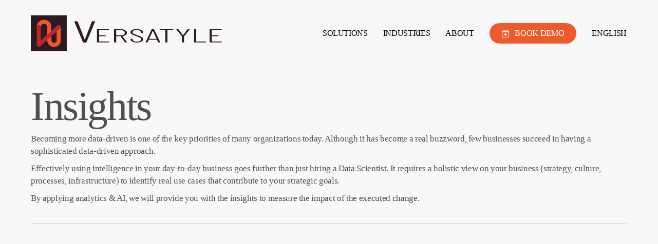

--- FILE ---
content_type: text/html; charset=UTF-8
request_url: https://versatylegroup.com/insights/
body_size: 43473
content:
<!doctype html><html lang="en-US" prefix="og: https://ogp.me/ns#" class="no-js"><head><script data-no-optimize="1">var litespeed_docref=sessionStorage.getItem("litespeed_docref");litespeed_docref&&(Object.defineProperty(document,"referrer",{get:function(){return litespeed_docref}}),sessionStorage.removeItem("litespeed_docref"));</script> <meta charset="UTF-8"><meta name="viewport" content="width=device-width, initial-scale=1, maximum-scale=1, user-scalable=0" /><link rel="alternate" hreflang="en" href="https://versatylegroup.com/insights/" /><link rel="alternate" hreflang="nl" href="https://versatylegroup.com/nl/insights-nl/" /><link rel="alternate" hreflang="x-default" href="https://versatylegroup.com/insights/" />
 <script id="google_gtagjs-js-consent-mode-data-layer" type="litespeed/javascript">window.dataLayer=window.dataLayer||[];function gtag(){dataLayer.push(arguments)}
gtag('consent','default',{"ad_personalization":"denied","ad_storage":"denied","ad_user_data":"denied","analytics_storage":"denied","functionality_storage":"denied","security_storage":"denied","personalization_storage":"denied","region":["AT","BE","BG","CH","CY","CZ","DE","DK","EE","ES","FI","FR","GB","GR","HR","HU","IE","IS","IT","LI","LT","LU","LV","MT","NL","NO","PL","PT","RO","SE","SI","SK"],"wait_for_update":500});window._googlesitekitConsentCategoryMap={"statistics":["analytics_storage"],"marketing":["ad_storage","ad_user_data","ad_personalization"],"functional":["functionality_storage","security_storage"],"preferences":["personalization_storage"]};window._googlesitekitConsents={"ad_personalization":"denied","ad_storage":"denied","ad_user_data":"denied","analytics_storage":"denied","functionality_storage":"denied","security_storage":"denied","personalization_storage":"denied","region":["AT","BE","BG","CH","CY","CZ","DE","DK","EE","ES","FI","FR","GB","GR","HR","HU","IE","IS","IT","LI","LT","LU","LV","MT","NL","NO","PL","PT","RO","SE","SI","SK"],"wait_for_update":500}</script> <title>Insights | Versatyle</title><meta name="description" content="Becoming more data-driven is one of the key priorities of many organizations today. Although it has become a real buzzword, few businesses succeed in having a sophisticated data-driven approach. Effectively using intelligence in your day-to-day business goes further than just hiring a Data Scientist. It requires a holistic view on your business (strategy, culture, processes, infrastructure) to identify real use cases that contribute to your strategic goals. By applying analytics &amp; AI, we will provide you with the insights to measure the impact of the executed change."/><meta name="robots" content="follow, index, max-snippet:-1, max-video-preview:-1, max-image-preview:large"/><link rel="canonical" href="https://versatylegroup.com/insights/" /><meta property="og:locale" content="en_US" /><meta property="og:type" content="article" /><meta property="og:title" content="Insights | Versatyle" /><meta property="og:description" content="Becoming more data-driven is one of the key priorities of many organizations today. Although it has become a real buzzword, few businesses succeed in having a sophisticated data-driven approach. Effectively using intelligence in your day-to-day business goes further than just hiring a Data Scientist. It requires a holistic view on your business (strategy, culture, processes, infrastructure) to identify real use cases that contribute to your strategic goals. By applying analytics &amp; AI, we will provide you with the insights to measure the impact of the executed change." /><meta property="og:url" content="https://versatylegroup.com/insights/" /><meta property="og:site_name" content="Versatyle Group Amsterdam" /><meta property="og:image" content="https://versatylegroup.com/wp-content/uploads/2023/02/LOGO-VersatyleDef.png" /><meta property="og:image:secure_url" content="https://versatylegroup.com/wp-content/uploads/2023/02/LOGO-VersatyleDef.png" /><meta property="og:image:width" content="1503" /><meta property="og:image:height" content="270" /><meta property="og:image:alt" content="Versatyle logo" /><meta property="og:image:type" content="image/png" /><meta name="twitter:card" content="summary_large_image" /><meta name="twitter:title" content="Insights | Versatyle" /><meta name="twitter:description" content="Becoming more data-driven is one of the key priorities of many organizations today. Although it has become a real buzzword, few businesses succeed in having a sophisticated data-driven approach. Effectively using intelligence in your day-to-day business goes further than just hiring a Data Scientist. It requires a holistic view on your business (strategy, culture, processes, infrastructure) to identify real use cases that contribute to your strategic goals. By applying analytics &amp; AI, we will provide you with the insights to measure the impact of the executed change." /><meta name="twitter:image" content="https://versatylegroup.com/wp-content/uploads/2023/02/LOGO-VersatyleDef.png" /><meta name="twitter:label1" content="Posts" /><meta name="twitter:data1" content="2" /> <script type="application/ld+json" class="rank-math-schema-pro">{"@context":"https://schema.org","@graph":[{"@type":"Place","@id":"https://versatylegroup.com/#place","address":{"@type":"PostalAddress","streetAddress":"Herengracht 420","addressLocality":"Amsterdam","postalCode":"1017 BZ","addressCountry":"Netherlands"}},{"@type":"Organization","@id":"https://versatylegroup.com/#organization","name":"Versatyle Group Amsterdam","url":"https://versatylegroup.com","email":"info@versatylegroup.com","address":{"@type":"PostalAddress","streetAddress":"Herengracht 420","addressLocality":"Amsterdam","postalCode":"1017 BZ","addressCountry":"Netherlands"},"logo":{"@type":"ImageObject","@id":"https://versatylegroup.com/#logo","url":"https://versatylegroup.com/wp-content/uploads/2023/02/LOGO-VersatyleDef.png","contentUrl":"https://versatylegroup.com/wp-content/uploads/2023/02/LOGO-VersatyleDef.png","caption":"Versatyle Group Amsterdam","inLanguage":"en-US","width":"1503","height":"270"},"contactPoint":[{"@type":"ContactPoint","telephone":"+31 20 2101634","contactType":"sales"}],"location":{"@id":"https://versatylegroup.com/#place"}},{"@type":"WebSite","@id":"https://versatylegroup.com/#website","url":"https://versatylegroup.com","name":"Versatyle Group Amsterdam","publisher":{"@id":"https://versatylegroup.com/#organization"},"inLanguage":"en-US"},{"@type":"BreadcrumbList","@id":"https://versatylegroup.com/insights/#breadcrumb","itemListElement":[{"@type":"ListItem","position":"1","item":{"@id":"https://versatylegroup.com","name":"Vesatyle Home"}},{"@type":"ListItem","position":"2","item":{"@id":"https://versatylegroup.com/insights/","name":"Insights"}}]},{"@type":"CollectionPage","@id":"https://versatylegroup.com/insights/#webpage","url":"https://versatylegroup.com/insights/","name":"Insights | Versatyle","isPartOf":{"@id":"https://versatylegroup.com/#website"},"inLanguage":"en-US","breadcrumb":{"@id":"https://versatylegroup.com/insights/#breadcrumb"}}]}</script> <link rel='dns-prefetch' href='//js-eu1.hs-scripts.com' /><link rel='dns-prefetch' href='//www.googletagmanager.com' /><link rel='dns-prefetch' href='//fonts.googleapis.com' /><link rel='dns-prefetch' href='//pagead2.googlesyndication.com' /><link rel="alternate" type="application/rss+xml" title="Versatyle &raquo; Feed" href="https://versatylegroup.com/feed/" /><link rel="alternate" type="application/rss+xml" title="Versatyle &raquo; Comments Feed" href="https://versatylegroup.com/comments/feed/" /><link rel="alternate" type="application/rss+xml" title="Versatyle &raquo; Insights Category Feed" href="https://versatylegroup.com/insights/feed/" /><link rel="preload" href="https://versatylegroup.com/wp-content/themes/salient/css/fonts/icomoon.woff?v=1.7" as="font" type="font/woff" crossorigin="anonymous"><style id='wp-img-auto-sizes-contain-inline-css' type='text/css'>img:is([sizes=auto i],[sizes^="auto," i]){contain-intrinsic-size:3000px 1500px}
/*# sourceURL=wp-img-auto-sizes-contain-inline-css */</style><style id="litespeed-ccss">ul{box-sizing:border-box}:root{--wp--preset--font-size--normal:16px;--wp--preset--font-size--huge:42px}.screen-reader-text{border:0;clip:rect(1px,1px,1px,1px);clip-path:inset(50%);height:1px;margin:-1px;overflow:hidden;padding:0;position:absolute;width:1px;word-wrap:normal!important}:root{--wp--preset--aspect-ratio--square:1;--wp--preset--aspect-ratio--4-3:4/3;--wp--preset--aspect-ratio--3-4:3/4;--wp--preset--aspect-ratio--3-2:3/2;--wp--preset--aspect-ratio--2-3:2/3;--wp--preset--aspect-ratio--16-9:16/9;--wp--preset--aspect-ratio--9-16:9/16;--wp--preset--color--black:#000;--wp--preset--color--cyan-bluish-gray:#abb8c3;--wp--preset--color--white:#fff;--wp--preset--color--pale-pink:#f78da7;--wp--preset--color--vivid-red:#cf2e2e;--wp--preset--color--luminous-vivid-orange:#ff6900;--wp--preset--color--luminous-vivid-amber:#fcb900;--wp--preset--color--light-green-cyan:#7bdcb5;--wp--preset--color--vivid-green-cyan:#00d084;--wp--preset--color--pale-cyan-blue:#8ed1fc;--wp--preset--color--vivid-cyan-blue:#0693e3;--wp--preset--color--vivid-purple:#9b51e0;--wp--preset--gradient--vivid-cyan-blue-to-vivid-purple:linear-gradient(135deg,rgba(6,147,227,1) 0%,#9b51e0 100%);--wp--preset--gradient--light-green-cyan-to-vivid-green-cyan:linear-gradient(135deg,#7adcb4 0%,#00d082 100%);--wp--preset--gradient--luminous-vivid-amber-to-luminous-vivid-orange:linear-gradient(135deg,rgba(252,185,0,1) 0%,rgba(255,105,0,1) 100%);--wp--preset--gradient--luminous-vivid-orange-to-vivid-red:linear-gradient(135deg,rgba(255,105,0,1) 0%,#cf2e2e 100%);--wp--preset--gradient--very-light-gray-to-cyan-bluish-gray:linear-gradient(135deg,#eee 0%,#a9b8c3 100%);--wp--preset--gradient--cool-to-warm-spectrum:linear-gradient(135deg,#4aeadc 0%,#9778d1 20%,#cf2aba 40%,#ee2c82 60%,#fb6962 80%,#fef84c 100%);--wp--preset--gradient--blush-light-purple:linear-gradient(135deg,#ffceec 0%,#9896f0 100%);--wp--preset--gradient--blush-bordeaux:linear-gradient(135deg,#fecda5 0%,#fe2d2d 50%,#6b003e 100%);--wp--preset--gradient--luminous-dusk:linear-gradient(135deg,#ffcb70 0%,#c751c0 50%,#4158d0 100%);--wp--preset--gradient--pale-ocean:linear-gradient(135deg,#fff5cb 0%,#b6e3d4 50%,#33a7b5 100%);--wp--preset--gradient--electric-grass:linear-gradient(135deg,#caf880 0%,#71ce7e 100%);--wp--preset--gradient--midnight:linear-gradient(135deg,#020381 0%,#2874fc 100%);--wp--preset--font-size--small:13px;--wp--preset--font-size--medium:20px;--wp--preset--font-size--large:36px;--wp--preset--font-size--x-large:42px;--wp--preset--spacing--20:.44rem;--wp--preset--spacing--30:.67rem;--wp--preset--spacing--40:1rem;--wp--preset--spacing--50:1.5rem;--wp--preset--spacing--60:2.25rem;--wp--preset--spacing--70:3.38rem;--wp--preset--spacing--80:5.06rem;--wp--preset--shadow--natural:6px 6px 9px rgba(0,0,0,.2);--wp--preset--shadow--deep:12px 12px 50px rgba(0,0,0,.4);--wp--preset--shadow--sharp:6px 6px 0px rgba(0,0,0,.2);--wp--preset--shadow--outlined:6px 6px 0px -3px rgba(255,255,255,1),6px 6px rgba(0,0,0,1);--wp--preset--shadow--crisp:6px 6px 0px rgba(0,0,0,1)}:root{--wp--style--global--content-size:1300px;--wp--style--global--wide-size:1300px}:where(body){margin:0}body{padding-top:0;padding-right:0;padding-bottom:0;padding-left:0}ul .wpml-ls-menu-item a{display:flex;align-items:center}.col{position:relative;display:block;width:100%}@media (min-width:691px){.col{margin-right:2%}}.col:last-child{margin-right:0}.col.col_last{margin-right:0}a,article,body,details,div,form,h1,h3,header,html,i,img,label,li,nav,p,span,summary,ul{margin:0;padding:0;border:0;font-size:100%;font:inherit;vertical-align:baseline}html{max-width:100%;overflow-y:scroll;overflow-x:hidden}body{max-width:100%;overflow:hidden;background:#fff;font-family:'Open Sans',Helvetica,sans-serif;color:#676767;position:relative}ul{list-style:none}input[type=text]::-ms-clear{display:none}article,details,header,nav{display:block}*{-webkit-box-sizing:border-box;-moz-box-sizing:border-box;box-sizing:border-box}:root{--scroll-bar-w:-2px}.container{margin:0 auto;position:relative;max-width:880px}.row{position:relative}.main-content>.row,header .row{margin-left:0;margin-right:0}.col:after,.row:after{content:"";display:block;height:0;clear:both;visibility:hidden}.row{padding-bottom:24px}@media (min-width:691px){.span_3{width:23.5%}.span_9{width:74.5%}.span_12{width:100%}}body{font-size:14px;-webkit-font-smoothing:antialiased;font-family:'Open Sans',Helvetica,sans-serif;font-weight:400;line-height:26px}body:not(.nectar-no-flex-height){display:flex;flex-direction:column;min-height:100vh}body:not(.nectar-no-flex-height) #ajax-content-wrap,body:not(.nectar-no-flex-height) .ocm-effect-wrap,body:not(.nectar-no-flex-height) .ocm-effect-wrap-inner{display:flex;flex-direction:column;flex-grow:1}body:not(.nectar-no-flex-height) .container-wrap{flex-grow:1}p{-webkit-font-smoothing:antialiased}.nectar-skip-to-content:not(:focus),.screen-reader-text{border:0;clip:rect(1px,1px,1px,1px);clip-path:inset(50%);height:1px;margin:-1px;overflow:hidden;padding:0;position:absolute!important;width:1px;word-wrap:normal!important}@media only screen and (min-width:1000px){.nectar-mobile-only{display:none}}@media only screen and (max-width:999px){.nectar-mobile-only.mobile-header{display:inline-block}}.nectar-mobile-only.mobile-header .inner{display:flex}#header-outer .screen-reader-text{height:1px}.container-wrap{background-color:#f8f8f8;position:relative;z-index:10;margin-top:0;padding-top:40px;padding-bottom:40px}body[data-header-resize="0"] .container-wrap{margin-top:0;padding-top:40px}.subheader{color:#6f6f6f;margin-bottom:15px}a{color:#3555ff;text-decoration:none}h1{font-size:54px;line-height:62px;margin-bottom:7px}h3{font-size:22px;line-height:34px;margin-bottom:7px}h1,h3{color:#444;letter-spacing:0;-webkit-font-smoothing:antialiased;font-weight:600}p{padding-bottom:27px}.row .col p:last-child{padding-bottom:0}.container .row:last-child{padding-bottom:0}ul{margin-left:30px;margin-bottom:30px}li ul{margin-bottom:0}ul li{list-style:disc;list-style-position:outside}#header-outer nav>ul,#mobile-menu ul{margin:0}#header-outer ul li,#mobile-menu ul li{list-style:none}.main-content img{max-width:100%;height:auto}.row .col h3{margin-bottom:8px}.row .col img{margin-bottom:15px;max-width:100%;height:auto}#header-space{height:90px;background-color:#fff}#header-outer{width:100%;top:0;left:0;position:fixed;padding:28px 0 0;background-color:#fff;z-index:9999;overflow:visible}#top #logo{width:auto;max-width:none;line-height:22px;font-size:22px;letter-spacing:-1px;color:#444;font-weight:600;align-self:center}#top #logo img{text-indent:-9999px;max-width:none;width:auto;margin-bottom:0;display:block}#top{position:relative;z-index:9998;width:100%}#top .container .row{padding-bottom:0}#top nav>ul{overflow:visible;min-height:1px;line-height:1px}body:not(.ascend) #top nav>.buttons{margin-left:15px}body #header-outer[data-full-width=false][data-has-buttons=no]:not([data-format=left-header]) #top nav>.buttons{margin-left:0}#header-outer #top nav>.buttons{right:0;height:100%;overflow:hidden}#top nav ul li{float:right}#top nav>ul>li{float:left}#top nav>ul>li>a{padding:0 10px;display:block;color:#676767;font-size:14px;line-height:20px}#header-outer:not([data-format=centered-menu-under-logo]):not([data-format=centered-menu-bottom-bar]) #top nav>ul>li[class*=button_]>a:before{-webkit-transform:translateY(-50%);transform:translateY(-50%);top:50%}body[data-header-search=false][data-full-width-header=false] #header-outer[data-lhe=animated_underline][data-format=default][data-cart=false] #top nav>ul>li:last-child>a{margin-right:0}#header-outer[data-lhe=animated_underline] #top nav>ul>li>a{padding-left:0;padding-right:0;margin-right:10px;margin-left:10px}#top nav ul li a{color:#999}.sf-menu{line-height:1;float:left;margin-bottom:30px}.sf-menu ul li{font-weight:400;width:100%}.sub-menu{z-index:3}.sf-menu ul li a{margin:0}.sf-sub-indicator{display:inline-block;width:10px;position:relative;left:8px;height:10px}.sf-sub-indicator i{width:8px}body .sf-sub-indicator [class*=" icon-"]{color:#888;font-size:12px;line-height:16px;height:auto;background-color:transparent}.material .sf-menu>li>a>.sf-sub-indicator i{font-size:16px}.sf-menu,.sf-menu *{list-style:none outside none;margin:0;padding:0;z-index:10}.sf-menu{line-height:1}.sf-menu ul{position:absolute;top:100%;left:0}.sf-menu ul li{font-size:12px;width:100%}.sf-menu .menu-item a{outline:0 none}.sf-menu li{float:left;outline:0 none;line-height:0;font-size:12px;position:relative}.sf-menu a{display:block;position:relative;text-decoration:none}#header-outer .sf-menu li ul li.menu-item a{font-size:12px;line-height:13px;letter-spacing:0}.sf-menu li ul li a{box-shadow:none}.sf-menu ul li a{border-radius:0;box-shadow:none;text-shadow:none}#top .span_9{position:static}#top nav>ul>li>ul>li{opacity:0}#top .sf-menu li ul li.menu-item a{background-color:transparent}.sf-menu>li>ul{opacity:0;display:block;transform:translateY(-9999px);box-shadow:0 6px 28px rgba(0,0,0,.08)}.sf-menu>li ul{padding:20px;width:20em}.sf-menu>li ul a{padding:6px}#header-outer[data-box-shadow=none]:not(.transparent) .sf-menu>li:not(.megamenu) ul{border-top:none}body:not([data-header-format=left-header]) #top .sf-menu li ul{background-color:#fff}#header-outer .sf-menu li ul li.menu-item a{color:#999}.sf-menu ul li a{border-bottom:0}@media only screen and (min-width:1000px){#header-outer:not([data-format=left-header]){padding-top:0}#header-outer:not([data-format=left-header]) #top>.container>.row,#header-outer:not([data-format=left-header]) #top>.container>.row nav,#header-outer:not([data-format=left-header]) #top>.container>.row nav>ul,#header-outer:not([data-format=left-header]) #top>.container>.row nav>ul>li{display:-webkit-flex;display:-ms-flexbox;display:flex}#header-outer:not([data-format=left-header]) #top .span_3,#header-outer:not([data-format=left-header]) #top .span_9{display:-webkit-flex;display:-ms-flexbox;display:flex;float:none;width:auto}#header-outer[data-format=default] #top .span_9{margin-left:auto}#header-outer:not([data-format=left-header]) #top nav>.buttons{overflow:visible;height:auto}#header-outer:not([data-format=left-header]) #top nav>ul>li{-webkit-align-items:center;align-items:center}#header-outer:not([data-format=left-header]) #top nav>ul{float:none;display:inline-block;vertical-align:middle}}@media only screen and (max-width:999px){#top .col.span_9{text-align:right;line-height:0}#top .span_9>.slide-out-widget-area-toggle>div{position:relative;display:block;top:50%;font-size:18px;-webkit-transform:translateY(-50%);transform:translateY(-50%);background-color:transparent}#top .span_9>.slide-out-widget-area-toggle{position:relative;width:auto;padding:0 10px;top:auto;right:auto;margin-bottom:0;margin-top:0;display:inline-block;vertical-align:middle;line-height:0;height:100%;-webkit-transform:none;transform:none}#top .span_9>.slide-out-widget-area-toggle{padding-right:0}}#header-outer ul.sf-menu>li.menu-item-has-icon>a{display:flex;align-items:center}#header-outer header .nectar-menu-icon{margin-right:10px;top:0;line-height:inherit;display:inline-block}#header-outer header .nectar-menu-icon{font-size:16px;top:0;vertical-align:middle}#top .span_9>.slide-out-widget-area-toggle{display:none;z-index:10000}#search-outer{display:none}#header-outer .row .col.span_3,#header-outer .row .col.span_9{width:auto}#header-outer .row .col.span_9{float:right}.col{position:relative;float:left}i[class*=fa-]{display:inline-block;word-spacing:1px;position:relative;text-align:center;top:-2px;vertical-align:middle;max-width:100%}.row .col.section-title{margin:0;padding:0 0 36px;border-bottom:1px solid rgba(0,0,0,.15)}.row .col.section-title h1{margin-bottom:0;font-weight:600;position:relative}.row .col.section-title p{font-size:20px;line-height:28px;padding-bottom:0}.row .col.section-title span{font-size:20px;line-height:20px;color:rgba(0,0,0,.45);top:0;position:relative;text-transform:none;padding-left:10px}.page-header-no-bg{padding-bottom:0;padding-top:35px;background-color:#f8f8f8}.page-header-no-bg{z-index:1000}.masonry.material .masonry-blog-item .grav-wrap img{border-radius:50%;width:38px;height:38px;margin-bottom:0;margin-right:13px;vertical-align:middle;display:inline-block}.masonry.material .masonry-blog-item .meta-category a{font-size:14px;line-height:19px;position:relative;display:inline-block;font-weight:600;margin:0 10px 10px 0}.masonry.material .masonry-blog-item .meta-category a:before{height:2px;width:100%;position:absolute;bottom:-3px;left:0;content:'';transform:scaleX(0);transform-origin:left}.masonry.material .masonry-blog-item .grav-wrap .text span{font-size:13px;line-height:18px}.masonry.material .masonry-blog-item .grav-wrap .text{vertical-align:middle;display:inline-block;line-height:0}.masonry.material .masonry-blog-item .grav-wrap a{color:inherit}.masonry.material .masonry-blog-item h3 a{color:inherit!important}.masonry.material .masonry-blog-item .article-content-wrap{padding:10px 30px 30px 30px!important}.masonry.material .masonry-blog-item .article-content-wrap,.masonry.material .masonry-blog-item .meta-category{background-color:#fff}.posts-container article .inner-wrap.animated{opacity:0}.posts-container article .inner-wrap{height:100%}.post-area{padding-right:30px;margin-top:4px}.post-area.col_last{padding-left:20px;padding-right:0}.post-area.col_last.span_12{padding-left:0;float:none}.post .content-inner{padding-bottom:80px}.post-header{margin-bottom:12px;color:#888}.post .post-header a{color:inherit}.post .post-content{position:relative;min-height:98px}.post-content{padding-left:95px}.post .content-inner{position:relative}.post h3.title{margin-bottom:4px}.post .content-inner .post-featured-img img{max-width:none;margin-bottom:15px;width:100%}#header-outer #mobile-menu{display:none;padding:0;z-index:1000;position:absolute;left:0;top:calc(99% + 12px);width:100%}body .lines-button{line-height:0;font-size:0}.lines-button{top:9px;position:relative;display:block}.lines{display:block;width:1.4rem;height:3px;background-color:#ecf0f1;position:relative}.lines:after,.lines:before{display:block;width:1.4rem;height:3px;background:#ecf0f1;position:absolute;left:0;content:'';transform-origin:.142rem center}.lines:before{top:6px}.lines:after{top:-6px}@media only screen and (min-width:1000px){.slide-out-widget-area-toggle a{transform:translateZ(0)}}.slide-out-widget-area-toggle .lines-button:after{background-color:rgba(0,0,0,.4);display:inline-block;width:1.4rem;height:2px;position:absolute;left:0;top:0;content:'';transform:scale(1,1)}.slide-out-widget-area-toggle.mobile-icon .lines-button.x2 .lines:after,.slide-out-widget-area-toggle.mobile-icon .lines-button.x2 .lines:before,.slide-out-widget-area-toggle.mobile-icon .lines-button:after{background-color:#999}body #header-outer .lines-button{top:9px}.slide-out-widget-area-toggle.mobile-icon .lines-button:after{top:0!important}.slide-out-widget-area-toggle.mobile-icon .lines{background-color:transparent}.slide-out-widget-area-toggle.mobile-icon .lines-button:after,.slide-out-widget-area-toggle.mobile-icon .lines:after,.slide-out-widget-area-toggle.mobile-icon .lines:before{height:2px!important;width:22px!important}.slide-out-widget-area-toggle a>span{transform-origin:center;display:block;height:21px}.slide-out-widget-area-toggle.mobile-icon a>span{height:20px}.post-area.col_last{float:right}input[type=text]{padding:10px;width:100%;font-size:14px;font-family:inherit;line-height:24px;color:#555;background-color:#f1f1f1;border:none}.fa.fa-angle-right{font-family:icomoon!important;speak:none;font-style:normal;font-weight:400;font-variant:normal;text-transform:none;line-height:1;-webkit-font-smoothing:antialiased}body .fa.fa-angle-right:before{content:"\e607"}body .lines,body .lines:after,body .lines:before{height:2px}.post-area.masonry{width:1125px;margin-bottom:20px;margin-top:0;overflow:visible}body[data-ext-responsive=true] .post-area.masonry{width:100%}.post-area.masonry .post .post-content{padding-left:0!important}.post.masonry-blog-item .content-inner{padding-bottom:0;margin-bottom:18px}.masonry-blog-item .inner-wrap{box-shadow:0 1px 2px rgba(0,0,0,.15);background-color:#fff;padding:18px}.masonry.material .post .post-featured-img{overflow:hidden;display:block;line-height:0;position:relative}.masonry.material .post .post-featured-img img{margin-bottom:0}.masonry.material .masonry-blog-item .inner-wrap{background-color:transparent}.masonry.material .masonry-blog-item .article-content-wrap,.masonry.material .masonry-blog-item h3{color:#000}.masonry.material .masonry-blog-item .grav-wrap{position:relative;margin-top:30px;z-index:110}.masonry.material .masonry-blog-item .grav-wrap .text a{display:block;font-size:14px;line-height:20px}.masonry.material .masonry-blog-item .meta-category{padding:20px 30px 0;display:block;position:relative;z-index:110}.masonry.material .masonry-blog-item .inner-wrap{box-shadow:0 30px 90px rgba(0,0,0,.14);border-radius:5px;overflow:hidden}.masonry-blog-item{margin-bottom:0;width:31.1%}.post-area.masonry.material .post .post-featured-img img{margin-bottom:0;backface-visibility:hidden;-webkit-backface-visibility:hidden}.masonry.material .masonry-blog-item .entire-meta-link{position:absolute;top:0;left:0;display:block;width:100%;z-index:101;height:100%}.post-area[data-remove-post-date="1"].masonry.material .masonry-blog-item .grav-wrap .text>span{display:none}.post-area[data-remove-post-author="1"].masonry.material .masonry-blog-item .grav-wrap .text a,.post-area[data-remove-post-author="1"].masonry.material .masonry-blog-item .grav-wrap>a{display:none}.post-area.masonry.material[data-remove-post-author="1"][data-remove-post-date="1"] .masonry-blog-item .grav-wrap{display:none}@media only screen and (min-width:1000px) and (max-width:1300px){.post-area.masonry{width:895px}}@media only screen and (min-width:691px) and (max-width:999px){.masonry-blog-item{width:47.7%}.post-area.masonry{width:610px}}@media only screen and (max-width:690px){.masonry-blog-item{position:relative!important;top:auto!important;display:block}.post-area.masonry{width:320px}}@media only screen and (min-width:480px) and (max-width:690px){.post-area.masonry{width:420px}}:root{--mobile-container-width:88%}@media only screen and (min-width:1300px){.container{max-width:1100px}}@media only screen and (min-width:1000px) and (max-width:1300px){#top nav>ul>li>a{padding-left:8px}.sf-sub-indicator{left:6px}}@media only screen and (min-width:691px) and (max-width:999px){.span_12,.span_3,.span_9{width:100%;margin-left:0}.col{margin-bottom:25px}#header-outer .col{margin-bottom:0;margin-right:0}#ajax-content-wrap .post-area{padding-right:0}}@media only screen and (max-width:690px){.col{margin-bottom:25px}.post-area{margin-bottom:0}#header-outer .col{margin-bottom:0}#ajax-content-wrap .container .post .post-content{padding-left:0}.container .post-header{font-size:12px}.masonry-blog-item{width:100%!important;margin-right:0!important;margin-bottom:25px;margin-left:0!important}.posts-container[data-load-animation=none] article .inner-wrap.animated{opacity:1}}@media only screen and (min-width:1px) and (max-width:999px){.container{max-width:var(--mobile-container-width)}#header-outer #top #logo img{margin-top:0!important}#header-outer[data-has-menu=true] #top .span_3,#header-outer[data-has-menu=true][data-mobile-fixed="1"] #top .span_3{text-align:left}#header-outer[data-mobile-fixed="1"]{position:fixed!important}.container-wrap{z-index:11}body #top #logo img{height:24px;margin-top:-3px;top:3px;position:relative}#header-outer #top #logo img{top:0}.material #header-outer:not([data-transparent-header=true]) #top #logo img.stnd{position:relative}body #header-outer{margin-bottom:0;padding:12px 0}body #header-outer{position:relative}#header-outer #logo{top:0;left:0}#header-space{display:none}#header-space[data-header-mobile-fixed="1"]{display:block}#top .span_9>.slide-out-widget-area-toggle{display:inline-block}#top .col.span_3{left:0;top:0;z-index:100;width:100%}#top .col.span_3{position:relative}#header-outer #top .col.span_3{line-height:0}#header-outer #top .col.span_3 #logo{vertical-align:middle}#top .col.span_9{margin-left:0;margin-bottom:0;width:100%!important;float:none;z-index:100;position:static;display:flex;align-items:center}#top .col.span_9{min-height:0;width:auto!important;position:absolute!important;right:0;top:0;z-index:2000;height:100%}body[data-slide-out-widget-area=true] #top #logo{-webkit-transform:none!important;transform:none!important}body[data-slide-out-widget-area=true] #top .span_3{text-align:center}#header-outer .slide-out-widget-area-toggle .lines,#header-outer .slide-out-widget-area-toggle .lines-button,#header-outer .slide-out-widget-area-toggle .lines:after,#header-outer .slide-out-widget-area-toggle .lines:before{width:22px}#header-outer .slide-out-widget-area-toggle.mobile-icon .lines:after{top:-6px}body #header-outer .slide-out-widget-area-toggle.mobile-icon .lines:before{top:6px}#header-outer[data-mobile-fixed="1"] #top #logo,body[data-slide-out-widget-area=true] #top #logo{display:inline-block}body[data-slide-out-widget-area=true] #top .col.span_3{width:100%}#header-outer #top nav>ul{width:auto;padding:15px 0 25px;margin:0 auto 0 auto;z-index:100000;position:relative}#header-outer #top nav>ul>li>ul>li{opacity:1;transform:none}#top nav>ul li{display:block;width:auto;margin-left:0}#top nav>ul ul{position:relative;width:auto;top:0;left:0;padding:0;opacity:1;visibility:visible;box-shadow:0 0 0 #fff;background-color:transparent;float:none}#top nav>ul ul li{padding-left:20px}a>.sf-sub-indicator{right:0;position:absolute;padding:16px;left:auto;top:0;height:auto;width:auto}#ajax-content-wrap .post-area{padding-right:0;margin-bottom:0}#header-outer #top nav{display:none!important}.main-content>div{padding-bottom:0}#header-outer:not([data-permanent-transparent="1"]),#top{height:auto!important}.post-area.masonry:not(.meta_overlaid){opacity:1!important}.post-area.col_last:not(.auto_meta_overlaid_spaced){padding-left:0!important}}@media screen and (max-width:782px){body{position:static}}p{padding-bottom:1.5em}#header-space{background-color:#fff}.container-wrap,.ocm-effect-wrap,.page-header-no-bg{background-color:#fff}body.material .page-header-no-bg{padding-top:35px;margin-top:0}body.material #header-outer[data-header-resize="0"]:not([data-format=left-header]):not(.scrolled-down):not(.fixed-menu){box-shadow:none}#top .slide-out-widget-area-toggle a span{overflow:hidden;width:22px}#top .slide-out-widget-area-toggle a>span{position:relative}#header-outer .sf-menu>li>a>.sf-sub-indicator{height:auto}body.material #header-outer:not([data-format=left-header]) #top nav>.buttons{margin-left:30px}body.material #header-outer[data-has-buttons=no]:not([data-format=left-header]) #top nav>.buttons{margin-left:0}body.material #header-outer[data-has-buttons=no][data-full-width=false][data-format=default]:not([data-lhe=button_bg]) #top nav>.sf-menu>li:not([class*=button_]):last-child a{padding-right:0}.material #top nav>.buttons{padding-right:0!important}#header-outer .sf-menu ul li a{border-bottom:none}#ajax-content-wrap:after{background-color:rgba(0,0,0,.45);content:'';position:fixed;opacity:0;left:0;top:0;width:100%;height:100%;z-index:1000;transform:translateZ(0);backface-visibility:hidden}@media all and (-ms-high-contrast:none),(-ms-high-contrast:active){#ajax-content-wrap:after{display:none}}.sf-menu li ul li a .menu-title-text:after,body #header-outer[data-lhe=animated_underline] #top nav>ul>li:not([class*=button_])>a .menu-title-text:after{transform-origin:0 0;bottom:-3px}#search-outer #search #close a:before{position:absolute;top:50%;left:50%;display:block;width:46px;height:46px;margin:-23px 0 0 -23px;border-radius:50%;background-color:rgba(0,0,0,.05);content:'';transform:scale(1) translateZ(0)}#search-outer #search #close a:before{width:42px;height:42px;margin:-21px 0 0 -21px}body.material .masonry-blog-item .inner-wrap{box-shadow:none}.masonry-blog-item .inner-wrap{padding:0}.masonry-blog-item .content-inner .post-featured-img img{margin-bottom:0!important}@media only screen and (min-width:1000px){.masonry-blog-item{width:31.1%}}.material .masonry-blog-item .content-inner{padding-bottom:0;border:0;margin-bottom:0}.masonry-blog-item .article-content-wrap{padding:16px 18px 18px}body.material .post .content-inner{border:none}#search-outer #search #close a:before{transform:scale(0)}#search-outer .close-wrap{-webkit-font-smoothing:subpixel-antialiased;transform-style:preserve-3d;position:absolute;top:50%;left:50%;transform:translateX(-50%) translateY(-50%) translateZ(0);width:20px;height:20px;display:block;overflow:hidden}#search-outer:not(.material-open) .close-line1{-webkit-transform:translateY(0) translateX(0) rotate(-45deg);transform:translateY(0) translateX(0) rotate(-45deg);animation-name:crossLeftClose;animation-delay:0s;animation-duration:.15s}#search-outer:not(.material-open) .close-line2{-webkit-transform:translateY(0) translateX(0) rotate(45deg);transform:translateY(0) translateX(0) rotate(45deg);-webkit-animation-name:crossRightClose;animation-name:crossRightClose;-webkit-animation-delay:.06s;animation-delay:.06s;-webkit-animation-duration:.15s;animation-duration:.15s}#search-outer .close-line{animation-duration:.4s;animation-timing-function:cubic-bezier(.52,.01,.16,1);animation-fill-mode:forwards}#search-outer .close-wrap .close-line{height:100%;width:2px;background:#fff;backface-visibility:hidden;position:absolute;border-radius:5px;left:9px}#search-outer .close-wrap .close-line{background-color:#000}@keyframes crossLeftClose{100%{transform:translateY(22px) translateX(22px) rotate(-45deg)}}@keyframes crossRightClose{100%{transform:translateY(22px) translateX(-22px) rotate(45deg)}}body:not(.nectar-no-flex-height) .ocm-effect-wrap-inner{height:auto!important}.lines:after{top:-7px}.lines:before{top:7px}input[type=text]{background-color:rgba(0,0,0,.04);border-radius:4px;border:2px solid transparent}@media only screen and (max-width:999px){body #header-outer #logo{position:relative;margin:0}body #header-space{height:79px}body[data-button-style^=rounded] #header-outer .menu-item-13207>a{border-left-width:15px;border-right-width:15px}body[data-button-style^=rounded] #header-outer .menu-item-13207>a:before,body[data-button-style^=rounded] #header-outer .menu-item-13207>a:after{left:-15px;width:calc(100% + 30px)}}@media only screen and (min-width:1000px){body #header-outer .menu-item-13207>a{border-left-width:24px;border-right-width:24px}body #header-outer .menu-item-13207>a:before,body #header-outer .menu-item-13207>a:after{left:-24px;height:calc(100% + 24px);width:calc(100% + 48px)}}#header-outer .menu-item-13207>a{border:12px solid transparent;opacity:1!important}body #header-outer[data-has-menu][data-format] header#top nav ul.sf-menu li.menu-item.menu-item-13207[class*=menu-item-btn-style]>a *:not(.char){color:inherit!important;opacity:1}#header-outer .menu-item-13207>a,#header-outer #top nav .menu-item-13207>a{color:#fff!important}#header-outer .menu-item-13207>a:before,#header-outer .menu-item-13207>a:after{position:absolute;top:50%!important;left:-12px;width:calc(100% + 24px);height:calc(100% + 24px);content:"";display:block;z-index:-1;transform-origin:top;transform:translateY(-50%)!important}#header-outer .menu-item-13207>a:after{opacity:0}#header-outer .menu-item-13207>a .menu-title-text:after{display:none!important}#header-outer .menu-item-13207>a{color:#fff}#header-outer .menu-item-13207>a:before{background:#ed5b2d}@media only screen and (max-width:999px){body #header-outer #logo{position:relative;margin:0}body #header-space{height:79px}}@media only screen and (max-width:999px){body #header-outer #logo{position:relative;margin:0}body #header-space{height:79px}}body a,label span{color:#ed5b2d}.masonry.material .masonry-blog-item .meta-category a{color:#ed5b2d!important}#header-outer #mobile-menu ul li[class*=current]>a{color:#ed5b2d}[class*=" icon-"]{background-color:#ed5b2d}.masonry.material .masonry-blog-item .meta-category a:before{background-color:#ed5b2d!important}#header-outer:not([data-format=left-header]) #top nav>ul>li:not(.megamenu) ul .current-menu-item>a{background-color:#ed5b2d!important}.material #search-outer #search input[type=text],#header-outer[data-lhe=animated_underline] #top nav>ul>li>a .menu-title-text:after{border-color:#ed5b2d}:root{--nectar-accent-color:#ed5b2d;--nectar-extra-color-1:#b53127;--nectar-extra-color-2:#291b25;--nectar-extra-color-3:#ed5b2d}:root{--nectar-bg-color:#f8f8f8}body,.container-wrap,.material .ocm-effect-wrap,.page-header-no-bg{background-color:#f8f8f8}body,body h1,body h3{color:#4f4f4f}body .row .col.section-title span{color:#4f4f4f}body #header-outer,body #search-outer,.material #header-space,#header-space,.material #header-outer #search-outer:before,body #header-outer #mobile-menu:before{background-color:#f8f8f8}body #header-outer{background-color:rgba(248,248,248,.95)}#header-outer #top nav>ul>li>a,#header-outer:not(.transparent) #top #logo,#header-outer #top .span_9>.slide-out-widget-area-toggle i,#header-outer #top .sf-sub-indicator i,#search-outer #search input[type=text],#search-outer #search #close a span{color:#000000!important}#header-outer:not(.transparent) .nectar-mobile-only.mobile-header{color:#000}.material #header-outer #search-outer input::-webkit-input-placeholder{color:#000000!important}#header-outer #mobile-menu ul li a{color:#000000!important}#header-outer #top .slide-out-widget-area-toggle a .lines:after,#header-outer #top .slide-out-widget-area-toggle a .lines:before,#header-outer #top .slide-out-widget-area-toggle a .lines-button:after,#search-outer .close-wrap .close-line{background-color:#000}#header-outer #mobile-menu ul li[class*=current]>a{color:#000000!important}#header-outer[data-lhe=animated_underline] #top nav>ul>li>a .menu-title-text:after,body.material #header-outer #search-outer #search input[type=text]{border-color:#000}#top .sf-menu>li.nectar-regular-menu-item>a>.nectar-menu-icon{color:#000}body:not([data-header-format=left-header]) #top .sf-menu li ul{background-color:#fff}#top .sf-menu li ul .current-menu-item>a,#header-outer:not([data-format=left-header]) #top nav>ul>li:not(.megamenu) ul .current-menu-item>a{background-color:#ffffff!important}#top .sf-menu li ul li.menu-item a,#header-outer:not([data-format=left-header]) #top nav>ul>li:not(.megamenu) ul a{color:#000000!important}body #top nav .sf-menu ul .current-menu-item>a,#header-outer:not([data-format=left-header]) #top nav>ul>li:not(.megamenu) .current-menu-item>a,#header-outer:not([data-format=left-header]) #top nav>ul>li:not(.megamenu) ul .current-menu-item>a{color:#000000!important}body:not([data-header-format=left-header]) #header-outer .sf-menu li ul{background-color:rgba(255,255,255,100)!important}:root{--header-nav-height:130px}@media only screen and (max-width:999px){:root{--header-nav-height:79px}}@media only screen and (min-width:1000px){#header-outer #logo{margin-top:30px;margin-bottom:30px;position:relative}}#header-outer #logo img{height:70px}#header-outer[data-lhe=animated_underline] #top nav>ul>li>a{margin-left:15px;margin-right:15px}#header-outer #top .sf-menu>li>ul,#header-outer #top .sf-menu>li:not(.megamenu) ul:not(.woocommerce-mini-cart){box-shadow:rgba(0,0,0,.04) 0 1px 0,rgba(0,0,0,.05) 0 2px 7px,rgba(0,0,0,.06) 0 12px 22px}#header-outer #top .sf-menu>li ul{border-radius:5px}#header-outer:not([data-format=left-header]) #top nav>ul>li:not(.megamenu) ul .current-menu-item>a{color:#fff}#header-space{height:130px}@media only screen and (max-width:999px){#header-space{height:79px}}@media only screen and (max-width:999px){body #top #logo img{height:55px!important}}#search-outer{display:none}@media only screen and (min-width:1000px){body.material #search-outer #search #search-box input[type=text]{font-size:32px;line-height:1;height:60px!important}#search-outer #search #close{top:50%;margin-top:-28px}}#header-outer:not(.transparent){-webkit-backdrop-filter:blur(12px);backdrop-filter:blur(12px)}.lines:before{width:1rem}body #header-outer .slide-out-widget-area-toggle.mobile-icon .lines:before{width:1rem!important}#header-outer[data-lhe=animated_underline] li>a .menu-title-text{position:relative}#header-outer[data-lhe=animated_underline] nav>ul>li:not([class*=button_])>a .menu-title-text:after{position:absolute;display:block;bottom:-6px;left:0;width:100%;-ms-transform:scaleX(0);-webkit-transform:scaleX(0);transform:scaleX(0);border-top:2px solid #000;content:"";padding-bottom:inherit}#header-outer[data-lhe=animated_underline] .sf-menu .current_page_ancestor>a .menu-title-text:after,#header-outer[data-lhe=animated_underline] .sf-menu .current-menu-ancestor>a .menu-title-text:after,#header-outer[data-lhe=animated_underline] .sf-menu .current-menu-item>a .menu-title-text:after,#header-outer[data-lhe=animated_underline] .sf-menu .current_page_parent>a .menu-title-text:after{backface-visibility:hidden;-webkit-transform:scaleX(1);transform:scaleX(1)}#header-outer[data-lhe=animated_underline]:not([data-format=left-header]) #top nav>ul>li:not([class*=button_])>a .menu-title-text:after,.masonry.material .masonry-blog-item .meta-category a:before,.sf-menu li ul li a .menu-title-text:after{transform-origin:right}#header-outer[data-lhe=animated_underline]:not([data-format=left-header]) nav>ul>li:not([class*=button_])>a .menu-title-text:after{border-top-width:1px}:root{--nectar-border-thickness:1px}.masonry.material .masonry-blog-item .meta-category a:before,.sf-menu li ul li a .menu-title-text:after{height:1px}#header-outer[data-lhe=animated_underline]:not([data-format=left-header]) nav>ul>li:not([class*=button_])>a .menu-title-text:after{bottom:-4px}p a{color:inherit;text-decoration:underline}:root{--nectar-starting-header-color:#fff}:root{--nectar-starting-dark-header-color:#000}:root{--wp--style--root--padding-left:60px;--wp--style--root--padding-right:60px;--container-padding:60px;--nectar-resp-container-padding:60px}@media only screen and (min-width:1000px){.container,.material #search-outer #search{max-width:1425px;width:100%;margin:0 auto;padding:0 60px}#search-outer #search #close a{right:60px}body.material #search-outer #search #close{right:60px}body.material #search-outer #search #close a{right:12px}}@media only screen and (min-width:1000px){.container,.material #search-outer #search{max-width:1650px}}:root{--container-width:1650px}html body{--wp--style--global--content-size:1650px;--wp--style--global--wide-size:1950px}input[type=text]{padding-top:15px;padding-bottom:15px;padding-right:15px;padding-left:15px;line-height:1em}body[data-button-style^=rounded] button,li[class*=menu-item-btn-style]>a:before,li[class*=menu-item-btn-style]>a:after{border-radius:200px!important;-webkit-border-radius:200px!important;box-shadow:none}:root{--nectar-border-radius:200px}#ajax-content-wrap .container-wrap{padding-bottom:0}body{font-family:Barlow;text-transform:none;letter-spacing:-.02em;font-size:17px;line-height:30px;font-weight:300}:root{--nectar-body-line-height:30px}:root{--nectar-body-font-size:17px}@media only screen and (max-width:1300px) and (min-width:1000px){body{font-size:17px;line-height:30px}}@media only screen and (max-width:999px) and (min-width:691px){body{font-size:17px;line-height:30px}}@media only screen and (max-width:690px){body{font-size:17px;line-height:30px}}#top nav>ul>li>a,body.material #search-outer #search input[type=text],#header-outer #mobile-menu ul li>a{font-family:Barlow;text-transform:uppercase;font-size:16px;line-height:16px;font-weight:500}#top .sf-menu li ul li.menu-item a{font-family:Barlow;text-transform:none;font-size:16px;line-height:22px;font-weight:500}body h1,body .row .col.section-title h1{font-family:Barlow;text-transform:none;letter-spacing:-.03em;font-size:62px;line-height:68px;font-weight:500}@media only screen and (max-width:1300px) and (min-width:1000px){body .row .col.section-title h1,body h1{font-size:46.5px;line-height:51px}}@media only screen and (max-width:999px) and (min-width:691px){body .row .col.section-title h1,body h1,html body .row .col.section-title.span_12 h1{font-size:43.4px;line-height:47.6px}}@media only screen and (max-width:690px){body .row .col.section-title h1,body h1,html body .row .col.section-title.span_12 h1{font-size:40.3px;line-height:44.2px}}body h3,.row .col h3{font-family:Barlow;text-transform:none;letter-spacing:-.03em;font-size:22px;line-height:38px;font-weight:600}@media only screen and (max-width:1300px) and (min-width:1000px){.row .col h3,body h3{font-size:18.7px;line-height:32.3px}}@media only screen and (max-width:999px) and (min-width:691px){.row .col h3,body h3{font-size:15.4px;line-height:26.6px}}@media only screen and (max-width:690px){.row .col h3,body h3{font-size:14.3px;line-height:24.7px}}body i{font-family:Barlow;letter-spacing:-.02em;font-size:17px;line-height:30px;font-weight:300}.masonry.material .masonry-blog-item .grav-wrap a,.masonry.material .masonry-blog-item .meta-category a{font-family:Barlow;font-size:16px!important;line-height:24px;font-weight:400!important}html body .row .col.section-title h1{font-family:Barlow;font-size:80px;line-height:84px;font-weight:300}body .row .col.section-title>span{font-family:Barlow;font-size:18px;line-height:28px;font-weight:400}@media only screen and (min-width:1000px) and (max-width:1300px){body .row .col.section-title>span{font-size:16.2px;line-height:25.2px}}.archive.category .row .col.section-title span{padding-left:0}.archive.category .row .col.section-title p{margin-top:10px}.blog-archive-header .container .span_12 p{font-size:min(max(calc(1.3vw),16px),20px);line-height:1.5;margin-top:.5em}#header-space{background-color:#f8f8f8}.screen-reader-text,.nectar-skip-to-content:not(:focus){border:0;clip:rect(1px,1px,1px,1px);clip-path:inset(50%);height:1px;margin:-1px;overflow:hidden;padding:0;position:absolute!important;width:1px;word-wrap:normal!important}.cmplz-hidden{display:none!important}span.subheader{display:none}[class*=" icon-"],i[class*=fa-]{font-family:FontAwesome;font-weight:400;font-style:normal;text-decoration:inherit;-webkit-font-smoothing:antialiased;*margin-right:.3em}[class*=" icon-"]:before{text-decoration:inherit;speak:none}[class*=" icon-"]{display:inline;width:auto;height:auto;line-height:normal;vertical-align:baseline;background-image:none;background-position:0 0;background-repeat:repeat;margin-top:0}.fa{display:inline-block;font:normal normal normal 14px/1 FontAwesome;font-size:inherit;text-rendering:auto;-webkit-font-smoothing:antialiased;-moz-osx-font-smoothing:grayscale}.fa-times:before{content:"\f00d"}.fa-angle-right:before{content:"\f105"}.fa-calendar-plus-o:before{content:"\f271"}.container:after,.container:before,.row:after,.row:before{content:" ";display:table}.container:after,.row:after{clear:both}.lines-button.x2 .lines:after,.lines-button.x2 .lines:before{transform-origin:50% 50%}#header-outer #mobile-menu>.inner{max-height:85vh;position:relative;overflow-y:auto;overflow-x:hidden;padding:0;z-index:1001}#header-outer #mobile-menu:before{content:'';display:block;position:absolute;top:0;margin-left:-50vw;left:50%;width:100vw;height:100%;background-color:#fff}#mobile-menu ul li a{color:#999}#header-outer #mobile-menu ul{z-index:10;position:relative}#header-outer #mobile-menu ul li{position:relative}#header-outer #mobile-menu ul li>a{font-size:14px;display:block;position:relative;padding:15px 0}#mobile-menu .inner ul ul>li>a span{opacity:0;display:block;-webkit-transform:translateX(-10px);transform:translateX(-10px)}#mobile-menu .menu-items-wrap ul:not(.nectar_widget)>li:before{background-color:rgba(0,0,0,.08);content:'';display:block;position:absolute;top:-1px;width:100%;left:0;height:1px}#mobile-menu .menu-items-wrap>ul:last-child>li:last-child:after{background-color:rgba(0,0,0,.08);content:'';display:block;position:absolute;bottom:0;left:0;width:100%;height:1px}#header-outer #mobile-menu ul li ul{display:none}#header-outer #mobile-menu ul ul>li>a{margin-left:20px}</style><link rel="preload" data-asynced="1" data-optimized="2" as="style" onload="this.onload=null;this.rel='stylesheet'" href="https://versatylegroup.com/wp-content/litespeed/ucss/bcd000e3e6ccb764b34802d968e13e33.css?ver=a6d4f" /><script data-optimized="1" type="litespeed/javascript" data-src="https://versatylegroup.com/wp-content/plugins/litespeed-cache/assets/js/css_async.min.js"></script> <style id='global-styles-inline-css' type='text/css'>:root{--wp--preset--aspect-ratio--square: 1;--wp--preset--aspect-ratio--4-3: 4/3;--wp--preset--aspect-ratio--3-4: 3/4;--wp--preset--aspect-ratio--3-2: 3/2;--wp--preset--aspect-ratio--2-3: 2/3;--wp--preset--aspect-ratio--16-9: 16/9;--wp--preset--aspect-ratio--9-16: 9/16;--wp--preset--color--black: #000000;--wp--preset--color--cyan-bluish-gray: #abb8c3;--wp--preset--color--white: #ffffff;--wp--preset--color--pale-pink: #f78da7;--wp--preset--color--vivid-red: #cf2e2e;--wp--preset--color--luminous-vivid-orange: #ff6900;--wp--preset--color--luminous-vivid-amber: #fcb900;--wp--preset--color--light-green-cyan: #7bdcb5;--wp--preset--color--vivid-green-cyan: #00d084;--wp--preset--color--pale-cyan-blue: #8ed1fc;--wp--preset--color--vivid-cyan-blue: #0693e3;--wp--preset--color--vivid-purple: #9b51e0;--wp--preset--gradient--vivid-cyan-blue-to-vivid-purple: linear-gradient(135deg,rgb(6,147,227) 0%,rgb(155,81,224) 100%);--wp--preset--gradient--light-green-cyan-to-vivid-green-cyan: linear-gradient(135deg,rgb(122,220,180) 0%,rgb(0,208,130) 100%);--wp--preset--gradient--luminous-vivid-amber-to-luminous-vivid-orange: linear-gradient(135deg,rgb(252,185,0) 0%,rgb(255,105,0) 100%);--wp--preset--gradient--luminous-vivid-orange-to-vivid-red: linear-gradient(135deg,rgb(255,105,0) 0%,rgb(207,46,46) 100%);--wp--preset--gradient--very-light-gray-to-cyan-bluish-gray: linear-gradient(135deg,rgb(238,238,238) 0%,rgb(169,184,195) 100%);--wp--preset--gradient--cool-to-warm-spectrum: linear-gradient(135deg,rgb(74,234,220) 0%,rgb(151,120,209) 20%,rgb(207,42,186) 40%,rgb(238,44,130) 60%,rgb(251,105,98) 80%,rgb(254,248,76) 100%);--wp--preset--gradient--blush-light-purple: linear-gradient(135deg,rgb(255,206,236) 0%,rgb(152,150,240) 100%);--wp--preset--gradient--blush-bordeaux: linear-gradient(135deg,rgb(254,205,165) 0%,rgb(254,45,45) 50%,rgb(107,0,62) 100%);--wp--preset--gradient--luminous-dusk: linear-gradient(135deg,rgb(255,203,112) 0%,rgb(199,81,192) 50%,rgb(65,88,208) 100%);--wp--preset--gradient--pale-ocean: linear-gradient(135deg,rgb(255,245,203) 0%,rgb(182,227,212) 50%,rgb(51,167,181) 100%);--wp--preset--gradient--electric-grass: linear-gradient(135deg,rgb(202,248,128) 0%,rgb(113,206,126) 100%);--wp--preset--gradient--midnight: linear-gradient(135deg,rgb(2,3,129) 0%,rgb(40,116,252) 100%);--wp--preset--font-size--small: 13px;--wp--preset--font-size--medium: 20px;--wp--preset--font-size--large: 36px;--wp--preset--font-size--x-large: 42px;--wp--preset--spacing--20: 0.44rem;--wp--preset--spacing--30: 0.67rem;--wp--preset--spacing--40: 1rem;--wp--preset--spacing--50: 1.5rem;--wp--preset--spacing--60: 2.25rem;--wp--preset--spacing--70: 3.38rem;--wp--preset--spacing--80: 5.06rem;--wp--preset--shadow--natural: 6px 6px 9px rgba(0, 0, 0, 0.2);--wp--preset--shadow--deep: 12px 12px 50px rgba(0, 0, 0, 0.4);--wp--preset--shadow--sharp: 6px 6px 0px rgba(0, 0, 0, 0.2);--wp--preset--shadow--outlined: 6px 6px 0px -3px rgb(255, 255, 255), 6px 6px rgb(0, 0, 0);--wp--preset--shadow--crisp: 6px 6px 0px rgb(0, 0, 0);}:root { --wp--style--global--content-size: 1300px;--wp--style--global--wide-size: 1300px; }:where(body) { margin: 0; }.wp-site-blocks > .alignleft { float: left; margin-right: 2em; }.wp-site-blocks > .alignright { float: right; margin-left: 2em; }.wp-site-blocks > .aligncenter { justify-content: center; margin-left: auto; margin-right: auto; }:where(.is-layout-flex){gap: 0.5em;}:where(.is-layout-grid){gap: 0.5em;}.is-layout-flow > .alignleft{float: left;margin-inline-start: 0;margin-inline-end: 2em;}.is-layout-flow > .alignright{float: right;margin-inline-start: 2em;margin-inline-end: 0;}.is-layout-flow > .aligncenter{margin-left: auto !important;margin-right: auto !important;}.is-layout-constrained > .alignleft{float: left;margin-inline-start: 0;margin-inline-end: 2em;}.is-layout-constrained > .alignright{float: right;margin-inline-start: 2em;margin-inline-end: 0;}.is-layout-constrained > .aligncenter{margin-left: auto !important;margin-right: auto !important;}.is-layout-constrained > :where(:not(.alignleft):not(.alignright):not(.alignfull)){max-width: var(--wp--style--global--content-size);margin-left: auto !important;margin-right: auto !important;}.is-layout-constrained > .alignwide{max-width: var(--wp--style--global--wide-size);}body .is-layout-flex{display: flex;}.is-layout-flex{flex-wrap: wrap;align-items: center;}.is-layout-flex > :is(*, div){margin: 0;}body .is-layout-grid{display: grid;}.is-layout-grid > :is(*, div){margin: 0;}body{padding-top: 0px;padding-right: 0px;padding-bottom: 0px;padding-left: 0px;}:root :where(.wp-element-button, .wp-block-button__link){background-color: #32373c;border-width: 0;color: #fff;font-family: inherit;font-size: inherit;font-style: inherit;font-weight: inherit;letter-spacing: inherit;line-height: inherit;padding-top: calc(0.667em + 2px);padding-right: calc(1.333em + 2px);padding-bottom: calc(0.667em + 2px);padding-left: calc(1.333em + 2px);text-decoration: none;text-transform: inherit;}.has-black-color{color: var(--wp--preset--color--black) !important;}.has-cyan-bluish-gray-color{color: var(--wp--preset--color--cyan-bluish-gray) !important;}.has-white-color{color: var(--wp--preset--color--white) !important;}.has-pale-pink-color{color: var(--wp--preset--color--pale-pink) !important;}.has-vivid-red-color{color: var(--wp--preset--color--vivid-red) !important;}.has-luminous-vivid-orange-color{color: var(--wp--preset--color--luminous-vivid-orange) !important;}.has-luminous-vivid-amber-color{color: var(--wp--preset--color--luminous-vivid-amber) !important;}.has-light-green-cyan-color{color: var(--wp--preset--color--light-green-cyan) !important;}.has-vivid-green-cyan-color{color: var(--wp--preset--color--vivid-green-cyan) !important;}.has-pale-cyan-blue-color{color: var(--wp--preset--color--pale-cyan-blue) !important;}.has-vivid-cyan-blue-color{color: var(--wp--preset--color--vivid-cyan-blue) !important;}.has-vivid-purple-color{color: var(--wp--preset--color--vivid-purple) !important;}.has-black-background-color{background-color: var(--wp--preset--color--black) !important;}.has-cyan-bluish-gray-background-color{background-color: var(--wp--preset--color--cyan-bluish-gray) !important;}.has-white-background-color{background-color: var(--wp--preset--color--white) !important;}.has-pale-pink-background-color{background-color: var(--wp--preset--color--pale-pink) !important;}.has-vivid-red-background-color{background-color: var(--wp--preset--color--vivid-red) !important;}.has-luminous-vivid-orange-background-color{background-color: var(--wp--preset--color--luminous-vivid-orange) !important;}.has-luminous-vivid-amber-background-color{background-color: var(--wp--preset--color--luminous-vivid-amber) !important;}.has-light-green-cyan-background-color{background-color: var(--wp--preset--color--light-green-cyan) !important;}.has-vivid-green-cyan-background-color{background-color: var(--wp--preset--color--vivid-green-cyan) !important;}.has-pale-cyan-blue-background-color{background-color: var(--wp--preset--color--pale-cyan-blue) !important;}.has-vivid-cyan-blue-background-color{background-color: var(--wp--preset--color--vivid-cyan-blue) !important;}.has-vivid-purple-background-color{background-color: var(--wp--preset--color--vivid-purple) !important;}.has-black-border-color{border-color: var(--wp--preset--color--black) !important;}.has-cyan-bluish-gray-border-color{border-color: var(--wp--preset--color--cyan-bluish-gray) !important;}.has-white-border-color{border-color: var(--wp--preset--color--white) !important;}.has-pale-pink-border-color{border-color: var(--wp--preset--color--pale-pink) !important;}.has-vivid-red-border-color{border-color: var(--wp--preset--color--vivid-red) !important;}.has-luminous-vivid-orange-border-color{border-color: var(--wp--preset--color--luminous-vivid-orange) !important;}.has-luminous-vivid-amber-border-color{border-color: var(--wp--preset--color--luminous-vivid-amber) !important;}.has-light-green-cyan-border-color{border-color: var(--wp--preset--color--light-green-cyan) !important;}.has-vivid-green-cyan-border-color{border-color: var(--wp--preset--color--vivid-green-cyan) !important;}.has-pale-cyan-blue-border-color{border-color: var(--wp--preset--color--pale-cyan-blue) !important;}.has-vivid-cyan-blue-border-color{border-color: var(--wp--preset--color--vivid-cyan-blue) !important;}.has-vivid-purple-border-color{border-color: var(--wp--preset--color--vivid-purple) !important;}.has-vivid-cyan-blue-to-vivid-purple-gradient-background{background: var(--wp--preset--gradient--vivid-cyan-blue-to-vivid-purple) !important;}.has-light-green-cyan-to-vivid-green-cyan-gradient-background{background: var(--wp--preset--gradient--light-green-cyan-to-vivid-green-cyan) !important;}.has-luminous-vivid-amber-to-luminous-vivid-orange-gradient-background{background: var(--wp--preset--gradient--luminous-vivid-amber-to-luminous-vivid-orange) !important;}.has-luminous-vivid-orange-to-vivid-red-gradient-background{background: var(--wp--preset--gradient--luminous-vivid-orange-to-vivid-red) !important;}.has-very-light-gray-to-cyan-bluish-gray-gradient-background{background: var(--wp--preset--gradient--very-light-gray-to-cyan-bluish-gray) !important;}.has-cool-to-warm-spectrum-gradient-background{background: var(--wp--preset--gradient--cool-to-warm-spectrum) !important;}.has-blush-light-purple-gradient-background{background: var(--wp--preset--gradient--blush-light-purple) !important;}.has-blush-bordeaux-gradient-background{background: var(--wp--preset--gradient--blush-bordeaux) !important;}.has-luminous-dusk-gradient-background{background: var(--wp--preset--gradient--luminous-dusk) !important;}.has-pale-ocean-gradient-background{background: var(--wp--preset--gradient--pale-ocean) !important;}.has-electric-grass-gradient-background{background: var(--wp--preset--gradient--electric-grass) !important;}.has-midnight-gradient-background{background: var(--wp--preset--gradient--midnight) !important;}.has-small-font-size{font-size: var(--wp--preset--font-size--small) !important;}.has-medium-font-size{font-size: var(--wp--preset--font-size--medium) !important;}.has-large-font-size{font-size: var(--wp--preset--font-size--large) !important;}.has-x-large-font-size{font-size: var(--wp--preset--font-size--x-large) !important;}
/*# sourceURL=global-styles-inline-css */</style><style id='wpml-legacy-horizontal-list-0-inline-css' type='text/css'>.wpml-ls-statics-footer a, .wpml-ls-statics-footer .wpml-ls-sub-menu a, .wpml-ls-statics-footer .wpml-ls-sub-menu a:link, .wpml-ls-statics-footer li:not(.wpml-ls-current-language) .wpml-ls-link, .wpml-ls-statics-footer li:not(.wpml-ls-current-language) .wpml-ls-link:link {color:#444444;background-color:#ffffff;}.wpml-ls-statics-footer .wpml-ls-sub-menu a:hover,.wpml-ls-statics-footer .wpml-ls-sub-menu a:focus, .wpml-ls-statics-footer .wpml-ls-sub-menu a:link:hover, .wpml-ls-statics-footer .wpml-ls-sub-menu a:link:focus {color:#000000;background-color:#eeeeee;}.wpml-ls-statics-footer .wpml-ls-current-language > a {color:#444444;background-color:#ffffff;}.wpml-ls-statics-footer .wpml-ls-current-language:hover>a, .wpml-ls-statics-footer .wpml-ls-current-language>a:focus {color:#000000;background-color:#eeeeee;}
/*# sourceURL=wpml-legacy-horizontal-list-0-inline-css */</style><style id='salient-wp-menu-dynamic-fallback-inline-css' type='text/css'>#header-outer .nectar-ext-menu-item .image-layer-outer,#header-outer .nectar-ext-menu-item .image-layer,#header-outer .nectar-ext-menu-item .color-overlay,#slide-out-widget-area .nectar-ext-menu-item .image-layer-outer,#slide-out-widget-area .nectar-ext-menu-item .color-overlay,#slide-out-widget-area .nectar-ext-menu-item .image-layer{position:absolute;top:0;left:0;width:100%;height:100%;overflow:hidden;}.nectar-ext-menu-item .inner-content{position:relative;z-index:10;width:100%;}.nectar-ext-menu-item .image-layer{background-size:cover;background-position:center;transition:opacity 0.25s ease 0.1s;}.nectar-ext-menu-item .image-layer video{object-fit:cover;width:100%;height:100%;}#header-outer nav .nectar-ext-menu-item .image-layer:not(.loaded){background-image:none!important;}#header-outer nav .nectar-ext-menu-item .image-layer{opacity:0;}#header-outer nav .nectar-ext-menu-item .image-layer.loaded{opacity:1;}.nectar-ext-menu-item span[class*="inherit-h"] + .menu-item-desc{margin-top:0.4rem;}#mobile-menu .nectar-ext-menu-item .title,#slide-out-widget-area .nectar-ext-menu-item .title,.nectar-ext-menu-item .menu-title-text,.nectar-ext-menu-item .menu-item-desc{position:relative;}.nectar-ext-menu-item .menu-item-desc{display:block;line-height:1.4em;}body #slide-out-widget-area .nectar-ext-menu-item .menu-item-desc{line-height:1.4em;}#mobile-menu .nectar-ext-menu-item .title,#slide-out-widget-area .nectar-ext-menu-item:not(.style-img-above-text) .title,.nectar-ext-menu-item:not(.style-img-above-text) .menu-title-text,.nectar-ext-menu-item:not(.style-img-above-text) .menu-item-desc,.nectar-ext-menu-item:not(.style-img-above-text) i:before,.nectar-ext-menu-item:not(.style-img-above-text) .svg-icon{color:#fff;}#mobile-menu .nectar-ext-menu-item.style-img-above-text .title{color:inherit;}.sf-menu li ul li a .nectar-ext-menu-item .menu-title-text:after{display:none;}.menu-item .widget-area-active[data-margin="default"] > div:not(:last-child){margin-bottom:20px;}.nectar-ext-menu-item__button{display:inline-block;padding-top:2em;}#header-outer nav li:not([class*="current"]) > a .nectar-ext-menu-item .inner-content.has-button .title .menu-title-text{background-image:none;}.nectar-ext-menu-item__button .nectar-cta:not([data-color="transparent"]){margin-top:.8em;margin-bottom:.8em;}.nectar-ext-menu-item .color-overlay{transition:opacity 0.5s cubic-bezier(.15,.75,.5,1);}.nectar-ext-menu-item:hover .hover-zoom-in-slow .image-layer{transform:scale(1.15);transition:transform 4s cubic-bezier(0.1,0.2,.7,1);}.nectar-ext-menu-item:hover .hover-zoom-in-slow .color-overlay{transition:opacity 1.5s cubic-bezier(.15,.75,.5,1);}.nectar-ext-menu-item .hover-zoom-in-slow .image-layer{transition:transform 0.5s cubic-bezier(.15,.75,.5,1);}.nectar-ext-menu-item .hover-zoom-in-slow .color-overlay{transition:opacity 0.5s cubic-bezier(.15,.75,.5,1);}.nectar-ext-menu-item:hover .hover-zoom-in .image-layer{transform:scale(1.12);}.nectar-ext-menu-item .hover-zoom-in .image-layer{transition:transform 0.5s cubic-bezier(.15,.75,.5,1);}.nectar-ext-menu-item{display:flex;text-align:left;}#slide-out-widget-area .nectar-ext-menu-item .title,#slide-out-widget-area .nectar-ext-menu-item .menu-item-desc,#slide-out-widget-area .nectar-ext-menu-item .menu-title-text,#mobile-menu .nectar-ext-menu-item .title,#mobile-menu .nectar-ext-menu-item .menu-item-desc,#mobile-menu .nectar-ext-menu-item .menu-title-text{color:inherit!important;}#slide-out-widget-area .nectar-ext-menu-item,#mobile-menu .nectar-ext-menu-item{display:block;}#slide-out-widget-area .nectar-ext-menu-item .inner-content,#mobile-menu .nectar-ext-menu-item .inner-content{width:100%;}#slide-out-widget-area.fullscreen-alt .nectar-ext-menu-item,#slide-out-widget-area.fullscreen .nectar-ext-menu-item{text-align:center;}#header-outer .nectar-ext-menu-item.style-img-above-text .image-layer-outer,#slide-out-widget-area .nectar-ext-menu-item.style-img-above-text .image-layer-outer{position:relative;}#header-outer .nectar-ext-menu-item.style-img-above-text,#slide-out-widget-area .nectar-ext-menu-item.style-img-above-text{flex-direction:column;}@media only screen and (max-width:999px){body #header-outer #logo{position:relative;margin:0 0;}body #header-space{height:calc(79px + var(--nectar_hook_before_nav_content_height,0px));}body[data-button-style^="rounded"] #header-outer .menu-item-13204 > a{border-left-width:15px;border-right-width:15px;}body[data-button-style^="rounded"] #header-outer .menu-item-13204 > a:before,body[data-button-style^="rounded"] #header-outer .menu-item-13204 > a:after{left:-15px;width:calc(100% + 30px);}}@media only screen and (min-width:1000px){body #header-outer .menu-item-13204 > a{border-left-width:24px;border-right-width:24px;}body #header-outer #header-secondary-outer .menu-item-13204 > a{border-left:12px solid transparent;border-right:12px solid transparent;}body #header-outer .menu-item-13204 > a:before,body #header-outer .menu-item-13204 > a:after{left:-24px;height:calc(100% + 24px);width:calc(100% + 48px);}#header-outer #header-secondary-outer .menu-item-13204 > a:before,#header-outer #header-secondary-outer .menu-item-13204 > a:after{left:-12px;width:calc(100% + 24px);}}#header-outer .menu-item-13204 > a{border:12px solid transparent;opacity:1!important;}#header-outer #header-secondary-outer .menu-item-13204 > a{border-top:0;border-bottom:0;}#header-outer #top li.menu-item-13204 > a .nectar-menu-icon{transition:none;}body #header-outer[data-has-menu][data-format] header#top nav ul.sf-menu li.menu-item.menu-item-13204[class*="menu-item-btn-style"] > a *:not(.char),body #header-outer[data-has-menu][data-format] header#top nav ul.sf-menu li.menu-item.menu-item-13204[class*="menu-item-btn-style"] > a:hover *:not(.char){color:inherit!important;transition:none;opacity:1;}#header-outer .menu-item-13204 > a,#header-outer #top nav .menu-item-13204 > a,#header-outer.transparent nav > ul.sf-menu .menu-item.menu-item-13204 > a,#header-outer.transparent #top nav > ul.sf-menu .menu-item.menu-item-13204 > a,body #header-outer[data-lhe="default"] #top nav .sf-menu > .sfHover:not(#social-in-menu).menu-item-13204 > a,body #header-outer[data-lhe="default"] #top nav > ul > li.menu-item-13204 > a:hover{color:#fff!important;}#header-outer[data-has-menu="true"].transparent #top nav ul.sf-menu li.menu-item-13204 > a:hover .nectar-menu-icon{color:#fff!important;}#header-outer .menu-item-13204 > a:before,#header-outer .menu-item-13204 > a:after{position:absolute;top:50%!important;left:-12px;width:calc(100% + 24px);height:calc(100% + 24px);content:"";display:block;z-index:-1;transform-origin:top;transform:translateY(-50%)!important;transition:opacity .45s cubic-bezier(0.25,1,0.33,1),transform .45s cubic-bezier(0.25,1,0.33,1),border-color .45s cubic-bezier(0.25,1,0.33,1),color .45s cubic-bezier(0.25,1,0.33,1),background-color .45s cubic-bezier(0.25,1,0.33,1),box-shadow .45s cubic-bezier(0.25,1,0.33,1);}#header-outer #header-secondary-outer .menu-item-13204 > a:after,#header-outer #header-secondary-outer .menu-item-13204 > a:before{height:calc(100% + 12px);}#header-outer .menu-item-13204 > a:after{opacity:0;transition:opacity 0.3s ease,transform 0.3s ease;}#header-outer .menu-item-13204 > a .menu-title-text:after{display:none!important;}#header-outer .menu-item-13204 > a{color:#fff;}#header-outer .menu-item-13204 > a:before{background:#ed5b2d;}#header-outer .menu-item-13204 > a:hover:after,#header-outer .menu-item-13204[class*="current"] > a:after{opacity:1;}
/*# sourceURL=salient-wp-menu-dynamic-fallback-inline-css */</style><style id='dynamic-css-inline-css' type='text/css'>body[data-bg-header="true"].category .container-wrap,body[data-bg-header="true"].author .container-wrap,body[data-bg-header="true"].date .container-wrap,body[data-bg-header="true"].blog .container-wrap{padding-top:var(--container-padding)!important}.archive.author .row .col.section-title span,.archive.category .row .col.section-title span,.archive.tag .row .col.section-title span,.archive.date .row .col.section-title span{padding-left:0}body.author #page-header-wrap #page-header-bg,body.category #page-header-wrap #page-header-bg,body.tag #page-header-wrap #page-header-bg,body.date #page-header-wrap #page-header-bg{height:auto;padding-top:8%;padding-bottom:8%;}.archive #page-header-wrap{height:auto;}.archive.category .row .col.section-title p,.archive.tag .row .col.section-title p{margin-top:10px;}body[data-bg-header="true"].archive .container-wrap.meta_overlaid_blog,body[data-bg-header="true"].category .container-wrap.meta_overlaid_blog,body[data-bg-header="true"].author .container-wrap.meta_overlaid_blog,body[data-bg-header="true"].date .container-wrap.meta_overlaid_blog{padding-top:0!important;}#page-header-bg[data-alignment="center"] .span_6 p{margin:0 auto;}body.archive #page-header-bg:not(.fullscreen-header) .span_6{position:relative;-webkit-transform:none;transform:none;top:0;}.blog-archive-header .nectar-author-gravatar img{width:125px;border-radius:100px;}.blog-archive-header .container .span_12 p{font-size:min(max(calc(1.3vw),16px),20px);line-height:1.5;margin-top:.5em;}body .page-header-no-bg.color-bg{padding:5% 0;}@media only screen and (max-width:999px){body .page-header-no-bg.color-bg{padding:7% 0;}}@media only screen and (max-width:690px){body .page-header-no-bg.color-bg{padding:9% 0;}.blog-archive-header .nectar-author-gravatar img{width:75px;}}.blog-archive-header.color-bg .col.section-title{border-bottom:0;padding:0;}.blog-archive-header.color-bg *{color:inherit!important;}.nectar-archive-tax-count{position:relative;padding:.5em;transform:translateX(0.25em) translateY(-0.75em);font-size:clamp(14px,0.3em,20px);display:inline-block;vertical-align:super;}.nectar-archive-tax-count:before{content:"";display:block;padding-bottom:100%;width:100%;position:absolute;top:50%;left:50%;transform:translate(-50%,-50%);border-radius:100px;background-color:currentColor;opacity:0.1;}#header-space{background-color:#f8f8f8}@media only screen and (min-width:1000px){body #ajax-content-wrap.no-scroll{min-height:calc(100vh - 130px);height:calc(100vh - 130px)!important;}}@media only screen and (min-width:1000px){#page-header-wrap.fullscreen-header,#page-header-wrap.fullscreen-header #page-header-bg,html:not(.nectar-box-roll-loaded) .nectar-box-roll > #page-header-bg.fullscreen-header,.nectar_fullscreen_zoom_recent_projects,#nectar_fullscreen_rows:not(.afterLoaded) > div{height:calc(100vh - 129px);}.wpb_row.vc_row-o-full-height.top-level,.wpb_row.vc_row-o-full-height.top-level > .col.span_12{min-height:calc(100vh - 129px);}html:not(.nectar-box-roll-loaded) .nectar-box-roll > #page-header-bg.fullscreen-header{top:130px;}.nectar-slider-wrap[data-fullscreen="true"]:not(.loaded),.nectar-slider-wrap[data-fullscreen="true"]:not(.loaded) .swiper-container{height:calc(100vh - 128px)!important;}.admin-bar .nectar-slider-wrap[data-fullscreen="true"]:not(.loaded),.admin-bar .nectar-slider-wrap[data-fullscreen="true"]:not(.loaded) .swiper-container{height:calc(100vh - 128px - 32px)!important;}}.admin-bar[class*="page-template-template-no-header"] .wpb_row.vc_row-o-full-height.top-level,.admin-bar[class*="page-template-template-no-header"] .wpb_row.vc_row-o-full-height.top-level > .col.span_12{min-height:calc(100vh - 32px);}body[class*="page-template-template-no-header"] .wpb_row.vc_row-o-full-height.top-level,body[class*="page-template-template-no-header"] .wpb_row.vc_row-o-full-height.top-level > .col.span_12{min-height:100vh;}@media only screen and (max-width:999px){.using-mobile-browser #nectar_fullscreen_rows:not(.afterLoaded):not([data-mobile-disable="on"]) > div{height:calc(100vh - 131px);}.using-mobile-browser .wpb_row.vc_row-o-full-height.top-level,.using-mobile-browser .wpb_row.vc_row-o-full-height.top-level > .col.span_12,[data-permanent-transparent="1"].using-mobile-browser .wpb_row.vc_row-o-full-height.top-level,[data-permanent-transparent="1"].using-mobile-browser .wpb_row.vc_row-o-full-height.top-level > .col.span_12{min-height:calc(100vh - 131px);}html:not(.nectar-box-roll-loaded) .nectar-box-roll > #page-header-bg.fullscreen-header,.nectar_fullscreen_zoom_recent_projects,.nectar-slider-wrap[data-fullscreen="true"]:not(.loaded),.nectar-slider-wrap[data-fullscreen="true"]:not(.loaded) .swiper-container,#nectar_fullscreen_rows:not(.afterLoaded):not([data-mobile-disable="on"]) > div{height:calc(100vh - 78px);}.wpb_row.vc_row-o-full-height.top-level,.wpb_row.vc_row-o-full-height.top-level > .col.span_12{min-height:calc(100vh - 78px);}body[data-transparent-header="false"] #ajax-content-wrap.no-scroll{min-height:calc(100vh - 78px);height:calc(100vh - 78px);}}.nectar-shape-divider-wrap{position:absolute;top:auto;bottom:0;left:0;right:0;width:100%;height:150px;z-index:3;transform:translateZ(0);}.post-area.span_9 .nectar-shape-divider-wrap{overflow:hidden;}.nectar-shape-divider-wrap[data-front="true"]{z-index:50;}.nectar-shape-divider-wrap[data-style="waves_opacity"] svg path:first-child{opacity:0.6;}.nectar-shape-divider-wrap[data-style="curve_opacity"] svg path:nth-child(1),.nectar-shape-divider-wrap[data-style="waves_opacity_alt"] svg path:nth-child(1){opacity:0.15;}.nectar-shape-divider-wrap[data-style="curve_opacity"] svg path:nth-child(2),.nectar-shape-divider-wrap[data-style="waves_opacity_alt"] svg path:nth-child(2){opacity:0.3;}.nectar-shape-divider{width:100%;left:0;bottom:-1px;height:100%;position:absolute;}.nectar-shape-divider-wrap.no-color .nectar-shape-divider{fill:#fff;}@media only screen and (max-width:999px){.nectar-shape-divider-wrap:not([data-using-percent-val="true"]) .nectar-shape-divider{height:75%;}.nectar-shape-divider-wrap[data-style="clouds"]:not([data-using-percent-val="true"]) .nectar-shape-divider{height:55%;}}@media only screen and (max-width:690px){.nectar-shape-divider-wrap:not([data-using-percent-val="true"]) .nectar-shape-divider{height:33%;}.nectar-shape-divider-wrap[data-style="clouds"]:not([data-using-percent-val="true"]) .nectar-shape-divider{height:33%;}}#ajax-content-wrap .nectar-shape-divider-wrap[data-height="1"] .nectar-shape-divider,#ajax-content-wrap .nectar-shape-divider-wrap[data-height="1px"] .nectar-shape-divider{height:1px;}.nectar-shape-divider-wrap[data-position="top"]{top:-1px;bottom:auto;}.nectar-shape-divider-wrap[data-position="top"]{transform:rotate(180deg)}#ajax-content-wrap .vc_row.left_padding_8pct > .row_col_wrap_12,.nectar-global-section .vc_row.left_padding_8pct > .row_col_wrap_12{padding-left:8%;}#ajax-content-wrap .vc_row.right_padding_8pct > .row_col_wrap_12,.nectar-global-section .vc_row.right_padding_8pct > .row_col_wrap_12{padding-right:8%;}#ajax-content-wrap .vc_row.inner_row.right_padding_40pct > .row_col_wrap_12_inner,.nectar-global-section .vc_row.inner_row.right_padding_40pct > .row_col_wrap_12_inner{padding-right:40%;}body .container-wrap .vc_row-fluid[data-column-margin="50px"] > .span_12,html body .vc_row-fluid[data-column-margin="50px"] > .span_12,body .container-wrap .vc_row-fluid[data-column-margin="50px"] .full-page-inner > .container > .span_12,body .container-wrap .vc_row-fluid[data-column-margin="50px"] .full-page-inner > .span_12{margin-left:-25px;margin-right:-25px;}body .container-wrap .vc_row-fluid[data-column-margin="50px"] .wpb_column:not(.child_column),body .container-wrap .inner_row[data-column-margin="50px"] .child_column,html body .vc_row-fluid[data-column-margin="50px"] .wpb_column:not(.child_column),html body .inner_row[data-column-margin="50px"] .child_column{padding-left:25px;padding-right:25px;}.container-wrap .vc_row-fluid[data-column-margin="50px"].full-width-content > .span_12,html body .vc_row-fluid[data-column-margin="50px"].full-width-content > .span_12,.container-wrap .vc_row-fluid[data-column-margin="50px"].full-width-content .full-page-inner > .span_12{margin-left:0;margin-right:0;padding-left:25px;padding-right:25px;}@media only screen and (max-width:999px) and (min-width:691px){.vc_row-fluid[data-column-margin="50px"] > .span_12 > .one-fourths:not([class*="vc_col-xs-"]),.vc_row-fluid .vc_row-fluid.inner_row[data-column-margin="50px"] > .span_12 > .one-fourths:not([class*="vc_col-xs-"]){margin-bottom:50px;}}@media only screen and (max-width:999px){.vc_row-fluid[data-column-margin="50px"] .wpb_column:not([class*="vc_col-xs-"]):not(.child_column):not(:last-child),.inner_row[data-column-margin="50px"] .child_column:not([class*="vc_col-xs-"]):not(:last-child){margin-bottom:50px;}}.wpb_column.border_style_solid > .vc_column-inner,.wpb_column.border_style_solid > .n-sticky > .vc_column-inner{border-style:solid;}.wpb_column[data-cfc="true"] h1,.wpb_column[data-cfc="true"] h2,.wpb_column[data-cfc="true"] h3,.wpb_column[data-cfc="true"] h4,.wpb_column[data-cfc="true"] h5,.wpb_column[data-cfc="true"] h6,.wpb_column[data-cfc="true"] p{color:inherit}.flex_gap_desktop_10px> .vc_column-inner > .wpb_wrapper{gap:10px;}.wpb_column.child_column.el_spacing_10px > .vc_column-inner > .wpb_wrapper > div:not(:last-child),.wpb_column.child_column.el_spacing_10px > .n-sticky > .vc_column-inner > .wpb_wrapper > div:not(:last-child){margin-bottom:10px;}.col.padding-5-percent > .vc_column-inner,.col.padding-5-percent > .n-sticky > .vc_column-inner{padding:calc(600px * 0.06);}@media only screen and (max-width:690px){.col.padding-5-percent > .vc_column-inner,.col.padding-5-percent > .n-sticky > .vc_column-inner{padding:calc(100vw * 0.06);}}@media only screen and (min-width:1000px){.col.padding-5-percent > .vc_column-inner,.col.padding-5-percent > .n-sticky > .vc_column-inner{padding:calc((100vw - 180px) * 0.05);}.column_container:not(.vc_col-sm-12) .col.padding-5-percent > .vc_column-inner{padding:calc((100vw - 180px) * 0.025);}}@media only screen and (min-width:1425px){.col.padding-5-percent > .vc_column-inner{padding:calc(1245px * 0.05);}.column_container:not(.vc_col-sm-12) .col.padding-5-percent > .vc_column-inner{padding:calc(1245px * 0.025);}}.full-width-content .col.padding-5-percent > .vc_column-inner{padding:calc(100vw * 0.05);}@media only screen and (max-width:999px){.full-width-content .col.padding-5-percent > .vc_column-inner{padding:calc(100vw * 0.06);}}@media only screen and (min-width:1000px){.full-width-content .column_container:not(.vc_col-sm-12) .col.padding-5-percent > .vc_column-inner{padding:calc(100vw * 0.025);}}body[data-aie] .col[data-padding-pos="left"] > .vc_column-inner,body #ajax-content-wrap .col[data-padding-pos="left"] > .vc_column-inner,#ajax-content-wrap .col[data-padding-pos="left"] > .n-sticky > .vc_column-inner{padding-right:0;padding-top:0;padding-bottom:0}.wpb_column.child_column.el_spacing_0px > .vc_column-inner > .wpb_wrapper > div:not(:last-child),.wpb_column.child_column.el_spacing_0px > .n-sticky > .vc_column-inner > .wpb_wrapper > div:not(:last-child){margin-bottom:0px;}.nectar-split-heading .heading-line{display:block;overflow:hidden;position:relative}.nectar-split-heading .heading-line >div{display:block;transform:translateY(200%);-webkit-transform:translateY(200%)}.nectar-split-heading h1{margin-bottom:0}.nectar-split-heading > * > *{text-indent:0;}@media only screen and (min-width:1000px){.nectar-split-heading[data-custom-font-size="true"] h1,.nectar-split-heading[data-custom-font-size="true"] h2,.row .nectar-split-heading[data-custom-font-size="true"] h3,.row .nectar-split-heading[data-custom-font-size="true"] h4,.row .nectar-split-heading[data-custom-font-size="true"] h5,.row .nectar-split-heading[data-custom-font-size="true"] h6,.row .nectar-split-heading[data-custom-font-size="true"] i{font-size:inherit;line-height:inherit;}}.nectar-split-heading.font_line_height_1-6{line-height:1.6!important;}.nectar-split-heading.font_line_height_1-6 *{line-height:1.6!important;}@media only screen,print{#ajax-content-wrap .font_size_1vw.nectar-split-heading,.font_size_1vw.nectar-split-heading{font-size:1.05vw!important;}}@media only screen,print{#ajax-content-wrap .font_size_1vw.nectar-split-heading,.font_size_1vw.nectar-split-heading,#header-outer .font_size_1vw.nectar-split-heading{font-size:1.05vw!important;}}@media only screen and (max-width:999px){#ajax-content-wrap .font_size_tablet_16px.nectar-split-heading,.font_size_tablet_16px.nectar-split-heading{font-size:16px!important;}}@media only screen and (max-width:999px){#ajax-content-wrap .container-wrap .font_size_tablet_16px.nectar-split-heading,.container-wrap .font_size_tablet_16px.nectar-split-heading,#header-outer .font_size_tablet_16px.nectar-split-heading{font-size:16px!important;}}#ajax-content-wrap .font_line_height_1-6.nectar-split-heading,body .font_line_height_1-6.nectar-split-heading{line-height:1.6;}.centered-text .nectar-split-heading[data-animation-type="line-reveal-by-space"] h1,.centered-text .nectar-split-heading[data-animation-type="line-reveal-by-space"] h2,.centered-text .nectar-split-heading[data-animation-type="line-reveal-by-space"] h3,.centered-text .nectar-split-heading[data-animation-type="line-reveal-by-space"] h4{margin:0 auto;}.nectar-split-heading[data-animation-type="line-reveal-by-space"]:not(.markup-generated){opacity:0;}.nectar-split-heading[data-animation-type="line-reveal-by-space"]:not(.markup-generated).animated-in{opacity:1;}.nectar-split-heading[data-animation-type="line-reveal-by-space"] > * > span{position:relative;display:inline-block;overflow:hidden;}.nectar-split-heading[data-animation-type="line-reveal-by-space"] span{vertical-align:bottom;}.nectar-split-heading[data-animation-type="line-reveal-by-space"] span{line-height:1.2;}@media only screen and (min-width:1000px){.nectar-split-heading[data-animation-type="line-reveal-by-space"]:not(.markup-generated):not([data-text-effect="none"]) > *{line-height:1.2;}}@media only screen and (max-width:999px){.nectar-split-heading[data-animation-type="line-reveal-by-space"]:not([data-m-rm-animation="true"]):not(.markup-generated):not([data-text-effect="none"]) > *{line-height:1.2;}}.nectar-split-heading[data-animation-type="line-reveal-by-space"][data-stagger="true"]:not([data-text-effect*="letter-reveal"]) span .inner{transition:transform 1.2s cubic-bezier(0.25,1,0.5,1),opacity 1.2s cubic-bezier(0.25,1,0.5,1),filter 1.2s cubic-bezier(0.25,1,0.5,1);}.nectar-split-heading[data-animation-type="line-reveal-by-space"] span .inner{position:relative;display:inline-block;-webkit-transform:translateY(1.3em);transform:translateY(1.3em);}.nectar-split-heading[data-animation-type="line-reveal-by-space"] span .inner.animated{-webkit-transform:none;transform:none;opacity:1;}.nectar-split-heading[data-text-effect="none"]{opacity:1!important;}.nectar-split-heading[data-animation-type="line-reveal-by-space"][data-align="left"]{display:flex;justify-content:flex-start;}.nectar-split-heading[data-animation-type="line-reveal-by-space"][data-align="center"]{display:flex;justify-content:center;}.nectar-split-heading[data-animation-type="line-reveal-by-space"][data-align="right"]{display:flex;justify-content:flex-end;}@media only screen and (max-width:999px){.nectar-split-heading[data-animation-type="line-reveal-by-space"][data-m-align="left"]{display:flex;justify-content:flex-start;}.nectar-split-heading[data-animation-type="line-reveal-by-space"][data-m-align="center"]{display:flex;justify-content:center;}.nectar-split-heading[data-animation-type="line-reveal-by-space"][data-m-align="right"]{display:flex;justify-content:flex-end;}}.nectar-cta.text_hover_color_000000 .link_wrap a{transition:none;}.nectar-cta.text_hover_color_000000 .link_wrap:hover{color:#000000;}@media only screen and (max-width:999px){.nectar-split-heading[data-m-rm-animation="true"]{opacity:1!important;}}@media only screen and (max-width:999px){.vc_row.inner_row.bottom_padding_tablet_10pct{padding-bottom:10%!important;}}@media only screen and (max-width:999px){.vc_row.bottom_padding_tablet_6pct{padding-bottom:6%!important;}}@media only screen and (max-width:999px){body .wpb_column.force-tablet-text-align-left,body .wpb_column.force-tablet-text-align-left .col{text-align:left!important;}body .wpb_column.force-tablet-text-align-right,body .wpb_column.force-tablet-text-align-right .col{text-align:right!important;}body .wpb_column.force-tablet-text-align-center,body .wpb_column.force-tablet-text-align-center .col,body .wpb_column.force-tablet-text-align-center .vc_custom_heading,body .wpb_column.force-tablet-text-align-center .nectar-cta{text-align:center!important;}.wpb_column.force-tablet-text-align-center .img-with-aniamtion-wrap img{display:inline-block;}}@media only screen and (max-width:999px){.nectar-split-heading.font_size_tablet_16px *{font-size:inherit!important;}}@media only screen and (max-width:999px){.vc_row.top_padding_tablet_6pct{padding-top:6%!important;}}@media only screen and (max-width:999px){.wpb_column.child_column.bottom_margin_tablet_0px{margin-bottom:0px!important;}}@media only screen and (max-width:999px){.vc_row.bottom_padding_tablet_12pct{padding-bottom:12%!important;}}@media only screen and (max-width:999px){.vc_row.top_padding_tablet_12pct{padding-top:12%!important;}}@media only screen and (max-width:999px){body .nectar-cta.alignment_tablet_center,body .nectar-next-section-wrap.alignment_tablet_center{text-align:center;}}@media only screen and (max-width:999px){.vc_row.inner_row.top_padding_tablet_10px{padding-top:10px!important;}}@media only screen and (max-width:690px){body #ajax-content-wrap .vc_row.inner_row.left_padding_phone_10pct > .row_col_wrap_12_inner{padding-left:10%!important;}}@media only screen and (max-width:690px){html body .wpb_column.force-phone-text-align-left,html body .wpb_column.force-phone-text-align-left .col{text-align:left!important;}html body .wpb_column.force-phone-text-align-right,html body .wpb_column.force-phone-text-align-right .col{text-align:right!important;}html body .wpb_column.force-phone-text-align-center,html body .wpb_column.force-phone-text-align-center .col,html body .wpb_column.force-phone-text-align-center .vc_custom_heading,html body .wpb_column.force-phone-text-align-center .nectar-cta{text-align:center!important;}.wpb_column.force-phone-text-align-center .img-with-aniamtion-wrap img{display:inline-block;}}@media only screen and (max-width:690px){.wpb_column.child_column.bottom_margin_phone_40px{margin-bottom:40px!important;}}@media only screen and (max-width:690px){.wpb_column.child_column.bottom_margin_phone_0px{margin-bottom:0px!important;}}@media only screen and (max-width:690px){body #ajax-content-wrap .vc_row.inner_row.right_padding_phone_10pct > .row_col_wrap_12_inner{padding-right:10%!important;}}.screen-reader-text,.nectar-skip-to-content:not(:focus){border:0;clip:rect(1px,1px,1px,1px);clip-path:inset(50%);height:1px;margin:-1px;overflow:hidden;padding:0;position:absolute!important;width:1px;word-wrap:normal!important;}.row .col img:not([srcset]){width:auto;}.row .col img.img-with-animation.nectar-lazy:not([srcset]){width:100%;}
/*# sourceURL=dynamic-css-inline-css */</style> <script id="wpml-cookie-js-extra" type="litespeed/javascript">var wpml_cookies={"wp-wpml_current_language":{"value":"en","expires":1,"path":"/"}};var wpml_cookies={"wp-wpml_current_language":{"value":"en","expires":1,"path":"/"}}</script> 
 <script type="litespeed/javascript" data-src="https://www.googletagmanager.com/gtag/js?id=GT-5DH5T49" id="google_gtagjs-js"></script> <script id="google_gtagjs-js-after" type="litespeed/javascript">window.dataLayer=window.dataLayer||[];function gtag(){dataLayer.push(arguments)}
gtag("set","linker",{"domains":["versatylegroup.com"]});gtag("js",new Date());gtag("set","developer_id.dZTNiMT",!0);gtag("config","GT-5DH5T49");window._googlesitekit=window._googlesitekit||{};window._googlesitekit.throttledEvents=[];window._googlesitekit.gtagEvent=(name,data)=>{var key=JSON.stringify({name,data});if(!!window._googlesitekit.throttledEvents[key]){return}window._googlesitekit.throttledEvents[key]=!0;setTimeout(()=>{delete window._googlesitekit.throttledEvents[key]},5);gtag("event",name,{...data,event_source:"site-kit"})}</script> <script></script><link rel="https://api.w.org/" href="https://versatylegroup.com/wp-json/" /><link rel="alternate" title="JSON" type="application/json" href="https://versatylegroup.com/wp-json/wp/v2/categories/6" /><link rel="EditURI" type="application/rsd+xml" title="RSD" href="https://versatylegroup.com/xmlrpc.php?rsd" /><meta name="generator" content="WordPress 6.9" /><meta name="generator" content="Site Kit by Google 1.170.0" />			 <script class="hsq-set-content-id" data-content-id="listing-page" type="litespeed/javascript">var _hsq=_hsq||[];_hsq.push(["setContentType","listing-page"])</script> <meta name="generator" content="WPML ver:4.8.6 stt:37,1;" /><style>.cmplz-hidden {
					display: none !important;
				}</style><script type="litespeed/javascript">var root=document.getElementsByTagName("html")[0];root.setAttribute("class","js")</script> <meta name="google-adsense-platform-account" content="ca-host-pub-2644536267352236"><meta name="google-adsense-platform-domain" content="sitekit.withgoogle.com"><meta name="generator" content="Powered by WPBakery Page Builder - drag and drop page builder for WordPress."/> <script type="litespeed/javascript" data-src="https://pagead2.googlesyndication.com/pagead/js/adsbygoogle.js?client=ca-pub-5884212946866333&amp;host=ca-host-pub-2644536267352236" crossorigin="anonymous"></script> <link rel="icon" href="https://versatylegroup.com/wp-content/uploads/2023/03/Asset-24.svg" sizes="32x32" /><link rel="icon" href="https://versatylegroup.com/wp-content/uploads/2023/03/Asset-24.svg" sizes="192x192" /><link rel="apple-touch-icon" href="https://versatylegroup.com/wp-content/uploads/2023/03/Asset-24.svg" /><meta name="msapplication-TileImage" content="https://versatylegroup.com/wp-content/uploads/2023/03/Asset-24.svg" /><style type="text/css" id="wp-custom-css">span.subheader {
    display: none;
}</style><noscript><style>.wpb_animate_when_almost_visible { opacity: 1; }</style></noscript></head><body data-cmplz=1 class="archive category category-insights category-6 wp-theme-salient material wpb-js-composer js-comp-ver-8.6.1 vc_responsive" data-footer-reveal="false" data-footer-reveal-shadow="none" data-header-format="default" data-body-border="off" data-boxed-style="" data-header-breakpoint="1000" data-dropdown-style="minimal" data-cae="easeOutQuart" data-cad="1400" data-megamenu-width="contained" data-aie="none" data-ls="fancybox" data-apte="standard" data-hhun="0" data-fancy-form-rcs="1" data-form-style="default" data-form-submit="default" data-is="minimal" data-button-style="rounded_shadow" data-user-account-button="false" data-flex-cols="true" data-col-gap="50px" data-header-inherit-rc="false" data-header-search="false" data-animated-anchors="true" data-ajax-transitions="false" data-full-width-header="false" data-slide-out-widget-area="true" data-slide-out-widget-area-style="simple" data-user-set-ocm="off" data-loading-animation="none" data-bg-header="false" data-responsive="1" data-ext-responsive="true" data-ext-padding="60" data-header-resize="0" data-header-color="custom" data-cart="false" data-remove-m-parallax="" data-remove-m-video-bgs="" data-m-animate="1" data-force-header-trans-color="light" data-smooth-scrolling="0" data-permanent-transparent="false" > <script type="litespeed/javascript">(function(window,document){document.documentElement.classList.remove("no-js");if(navigator.userAgent.match(/(Android|iPod|iPhone|iPad|BlackBerry|IEMobile|Opera Mini)/)){document.body.className+=" using-mobile-browser mobile "}
if(navigator.userAgent.match(/Mac/)&&navigator.maxTouchPoints&&navigator.maxTouchPoints>2){document.body.className+=" using-ios-device "}
if(!("ontouchstart" in window)){var body=document.querySelector("body");var winW=window.innerWidth;var bodyW=body.clientWidth;if(winW>bodyW+4){body.setAttribute("style","--scroll-bar-w: "+(winW-bodyW-4)+"px")}else{body.setAttribute("style","--scroll-bar-w: 0px")}}})(window,document)</script><script type="litespeed/javascript">_linkedin_partner_id="8253089";window._linkedin_data_partner_ids=window._linkedin_data_partner_ids||[];window._linkedin_data_partner_ids.push(_linkedin_partner_id)</script><script type="litespeed/javascript">(function(l){if(!l){window.lintrk=function(a,b){window.lintrk.q.push([a,b])};window.lintrk.q=[]}
var s=document.getElementsByTagName("script")[0];var b=document.createElement("script");b.type="text/javascript";b.async=!0;b.src="https://snap.licdn.com/li.lms-analytics/insight.min.js";s.parentNode.insertBefore(b,s)})(window.lintrk)</script> <noscript>
<img height="1" width="1" style="display:none;" alt="linkedintracking" src="https://px.ads.linkedin.com/collect/?pid=8253089&fmt=gif" />
</noscript><nav aria-label="Skip links" class="nectar-skip-to-content-wrap"><a href="#ajax-content-wrap" class="nectar-skip-to-content">Skip to main content</a></nav><div class="ocm-effect-wrap"><div class="ocm-effect-wrap-inner"><div id="header-space"  data-header-mobile-fixed='1'></div><div id="header-outer" data-has-menu="true" data-has-buttons="no" data-header-button_style="shadow_hover_scale" data-using-pr-menu="false" data-mobile-fixed="1" data-ptnm="false" data-lhe="animated_underline" data-user-set-bg="#f8f8f8" data-format="default" data-permanent-transparent="false" data-megamenu-rt="0" data-remove-fixed="0" data-header-resize="0" data-cart="false" data-transparency-option="" data-box-shadow="none" data-shrink-num="6" data-using-secondary="0" data-using-logo="1" data-logo-height="70" data-m-logo-height="55" data-padding="30" data-full-width="false" data-condense="false" ><div id="search-outer" class="nectar"><div id="search"><div class="container"><div id="search-box"><div class="inner-wrap"><div class="col span_12"><form role="search" action="https://versatylegroup.com/" method="GET">
<input type="text" name="s" id="s" value="" aria-label="Search" placeholder="Type what you&#039;re looking for" />
<button aria-label="Search" class="search-box__button" type="submit">Search</button></form></div></div></div><div id="close"><a href="#" role="button"><span class="screen-reader-text">Close Search</span>
<span class="close-wrap"> <span class="close-line close-line1" role="presentation"></span> <span class="close-line close-line2" role="presentation"></span> </span>				 </a></div></div></div></div><header id="top" role="banner" aria-label="Main Menu"><div class="container"><div class="row"><div class="col span_3">
<a id="logo" href="https://versatylegroup.com" data-supplied-ml-starting-dark="false" data-supplied-ml-starting="true" data-supplied-ml="false" >
<img class="stnd skip-lazy default-logo" width="0" height="0" alt="Versatyle" src="https://versatylegroup.com/wp-content/uploads/2023/03/Asset-23.svg" srcset="https://versatylegroup.com/wp-content/uploads/2023/03/Asset-23.svg 1x, https://versatylegroup.com/wp-content/uploads/2023/03/Asset-23.svg 2x" />				</a></div><div class="col span_9 col_last"><div class="nectar-mobile-only mobile-header"><div class="inner"></div></div><div class="slide-out-widget-area-toggle mobile-icon simple" data-custom-color="false" data-icon-animation="simple-transform"><div> <a href="#mobile-menu" role="button" aria-label="Navigation Menu" aria-expanded="false" class="closed">
<span class="screen-reader-text">Menu</span><span aria-hidden="true"> <i class="lines-button x2"> <i class="lines"></i> </i> </span>						</a></div></div><nav aria-label="Main Menu"><ul class="sf-menu"><li id="menu-item-10749" class="menu-item menu-item-type-post_type menu-item-object-page menu-item-has-children nectar-regular-menu-item menu-item-10749"><a href="https://versatylegroup.com/solutions/" aria-haspopup="true" aria-expanded="false"><span class="menu-title-text">Solutions</span></a><ul class="sub-menu"><li id="menu-item-13816" class="menu-item menu-item-type-post_type menu-item-object-page menu-item-has-icon nectar-regular-menu-item menu-item-13816"><a href="https://versatylegroup.com/bizznav-portfolio-management-solution/"><i class="nectar-menu-icon fa fa-arrows-alt" role="presentation"></i><span class="menu-title-text">BizzNav Portfolio Management Solution</span></a></li><li id="menu-item-10750" class="menu-item menu-item-type-post_type menu-item-object-page menu-item-has-icon nectar-regular-menu-item menu-item-10750"><a href="https://versatylegroup.com/dataflow/"><i class="nectar-menu-icon fa fa-500px" role="presentation"></i><span class="menu-title-text">DataFlow | for data migration and cleansing</span></a></li></ul></li><li id="menu-item-10765" class="menu-item menu-item-type-post_type menu-item-object-page menu-item-has-children nectar-regular-menu-item menu-item-10765"><a href="https://versatylegroup.com/industries/" aria-haspopup="true" aria-expanded="false"><span class="menu-title-text">Industries</span></a><ul class="sub-menu"><li id="menu-item-11683" class="menu-item menu-item-type-taxonomy menu-item-object-category nectar-regular-menu-item menu-item-11683"><a href="https://versatylegroup.com/agrifood/"><span class="menu-title-text">AgriFood</span></a></li><li id="menu-item-10766" class="menu-item menu-item-type-taxonomy menu-item-object-category nectar-regular-menu-item menu-item-10766"><a href="https://versatylegroup.com/education/"><span class="menu-title-text">Education</span></a></li><li id="menu-item-10767" class="menu-item menu-item-type-taxonomy menu-item-object-category nectar-regular-menu-item menu-item-10767"><a href="https://versatylegroup.com/finance/"><span class="menu-title-text">Finance</span></a></li><li id="menu-item-10768" class="menu-item menu-item-type-taxonomy menu-item-object-category nectar-regular-menu-item menu-item-10768"><a href="https://versatylegroup.com/healthcare/"><span class="menu-title-text">Healthcare</span></a></li><li id="menu-item-10769" class="menu-item menu-item-type-taxonomy menu-item-object-category nectar-regular-menu-item menu-item-10769"><a href="https://versatylegroup.com/manufacturing/"><span class="menu-title-text">Manufacturing</span></a></li><li id="menu-item-12070" class="menu-item menu-item-type-taxonomy menu-item-object-category nectar-regular-menu-item menu-item-12070"><a href="https://versatylegroup.com/mergers-and-acquisitions/"><span class="menu-title-text">Mergers &amp; Acquisitions</span></a></li></ul></li><li id="menu-item-10747" class="menu-item menu-item-type-post_type menu-item-object-page menu-item-has-children nectar-regular-menu-item menu-item-10747"><a href="https://versatylegroup.com/about-versatyle/" aria-haspopup="true" aria-expanded="false"><span class="menu-title-text">About</span></a><ul class="sub-menu"><li id="menu-item-10748" class="menu-item menu-item-type-post_type menu-item-object-page nectar-regular-menu-item menu-item-10748"><a href="https://versatylegroup.com/career/"><span class="menu-title-text">Career</span></a></li><li id="menu-item-10752" class="menu-item menu-item-type-taxonomy menu-item-object-category nectar-regular-menu-item menu-item-10752"><a href="https://versatylegroup.com/case-studies/"><span class="menu-title-text">Case Studies</span></a></li><li id="menu-item-10746" class="menu-item menu-item-type-post_type menu-item-object-page nectar-regular-menu-item menu-item-10746"><a href="https://versatylegroup.com/contact/"><span class="menu-title-text">Contact</span></a></li></ul></li><li id="menu-item-13204" class="menu-item menu-item-type-post_type menu-item-object-page menu-item-btn-style-button_accent-color menu-item-has-icon nectar-regular-menu-item menu-item-13204"><a href="https://versatylegroup.com/book-demo/"><i class="nectar-menu-icon fa fa-calendar-plus-o" role="presentation"></i><span class="menu-title-text">Book Demo</span></a></li><li id="menu-item-wpml-ls-76-en" class="menu-item wpml-ls-slot-76 wpml-ls-item wpml-ls-item-en wpml-ls-current-language wpml-ls-menu-item wpml-ls-first-item menu-item-type-wpml_ls_menu_item menu-item-object-wpml_ls_menu_item menu-item-has-children nectar-regular-menu-item menu-item-wpml-ls-76-en"><a href="https://versatylegroup.com/insights/" role="menuitem" aria-haspopup="true" aria-expanded="false"><span class="menu-title-text">
<span class="wpml-ls-native" lang="en">English</span></span></a><ul class="sub-menu"><li id="menu-item-wpml-ls-76-nl" class="menu-item wpml-ls-slot-76 wpml-ls-item wpml-ls-item-nl wpml-ls-menu-item wpml-ls-last-item menu-item-type-wpml_ls_menu_item menu-item-object-wpml_ls_menu_item nectar-regular-menu-item menu-item-wpml-ls-76-nl"><a title="Switch to Nederlands" href="https://versatylegroup.com/nl/insights-nl/" aria-label="Switch to Nederlands" role="menuitem"><span class="menu-title-text">
<span class="wpml-ls-native" lang="nl">Nederlands</span></span></a></li></ul></li></ul><ul class="buttons sf-menu" data-user-set-ocm="off"></ul></nav></div></div><div id="mobile-menu" data-mobile-fixed="1"><div class="inner"><div class="menu-items-wrap row" data-has-secondary-text="false"><ul><li class="menu-item menu-item-type-post_type menu-item-object-page menu-item-has-children menu-item-10749"><a href="https://versatylegroup.com/solutions/" aria-haspopup="true" aria-expanded="false">Solutions</a><ul class="sub-menu"><li class="menu-item menu-item-type-post_type menu-item-object-page hide-title menu-item-has-icon menu-item-13816"><a href="https://versatylegroup.com/bizznav-portfolio-management-solution/"><i class="nectar-menu-icon fa fa-arrows-alt"></i><span class="menu-title-text">BizzNav Portfolio Management Solution</span></a></li><li class="menu-item menu-item-type-post_type menu-item-object-page menu-item-has-icon menu-item-10750"><a href="https://versatylegroup.com/dataflow/"><i class="nectar-menu-icon fa fa-500px"></i><span class="menu-title-text">DataFlow | for data migration and cleansing</span></a></li></ul></li><li class="menu-item menu-item-type-post_type menu-item-object-page menu-item-has-children menu-item-10765"><a href="https://versatylegroup.com/industries/" aria-haspopup="true" aria-expanded="false">Industries</a><ul class="sub-menu"><li class="menu-item menu-item-type-taxonomy menu-item-object-category menu-item-11683"><a href="https://versatylegroup.com/agrifood/">AgriFood</a></li><li class="menu-item menu-item-type-taxonomy menu-item-object-category menu-item-10766"><a href="https://versatylegroup.com/education/">Education</a></li><li class="menu-item menu-item-type-taxonomy menu-item-object-category menu-item-10767"><a href="https://versatylegroup.com/finance/">Finance</a></li><li class="menu-item menu-item-type-taxonomy menu-item-object-category menu-item-10768"><a href="https://versatylegroup.com/healthcare/">Healthcare</a></li><li class="menu-item menu-item-type-taxonomy menu-item-object-category menu-item-10769"><a href="https://versatylegroup.com/manufacturing/">Manufacturing</a></li><li class="menu-item menu-item-type-taxonomy menu-item-object-category menu-item-12070"><a href="https://versatylegroup.com/mergers-and-acquisitions/">Mergers &amp; Acquisitions</a></li></ul></li><li class="menu-item menu-item-type-post_type menu-item-object-page menu-item-has-children menu-item-10747"><a href="https://versatylegroup.com/about-versatyle/" aria-haspopup="true" aria-expanded="false">About</a><ul class="sub-menu"><li class="menu-item menu-item-type-post_type menu-item-object-page menu-item-10748"><a href="https://versatylegroup.com/career/">Career</a></li><li class="menu-item menu-item-type-taxonomy menu-item-object-category menu-item-10752"><a href="https://versatylegroup.com/case-studies/">Case Studies</a></li><li class="menu-item menu-item-type-post_type menu-item-object-page menu-item-10746"><a href="https://versatylegroup.com/contact/">Contact</a></li></ul></li><li class="menu-item menu-item-type-post_type menu-item-object-page menu-item-has-icon menu-item-13204"><a href="https://versatylegroup.com/book-demo/"><i class="nectar-menu-icon fa fa-calendar-plus-o"></i><span class="menu-title-text">Book Demo</span></a></li><li class="menu-item wpml-ls-slot-76 wpml-ls-item wpml-ls-item-en wpml-ls-current-language wpml-ls-menu-item wpml-ls-first-item menu-item-type-wpml_ls_menu_item menu-item-object-wpml_ls_menu_item menu-item-has-children menu-item-wpml-ls-76-en"><a href="https://versatylegroup.com/insights/" role="menuitem" aria-haspopup="true" aria-expanded="false"><span class="wpml-ls-native" lang="en">English</span></a><ul class="sub-menu"><li class="menu-item wpml-ls-slot-76 wpml-ls-item wpml-ls-item-nl wpml-ls-menu-item wpml-ls-last-item menu-item-type-wpml_ls_menu_item menu-item-object-wpml_ls_menu_item menu-item-wpml-ls-76-nl"><a href="https://versatylegroup.com/nl/insights-nl/" title="Switch to Nederlands" aria-label="Switch to Nederlands" role="menuitem"><span class="wpml-ls-native" lang="nl">Nederlands</span></a></li></ul></li></ul></div><div class="below-menu-items-wrap"></div></div></div></div></header></div><div id="ajax-content-wrap"><div class="row page-header-no-bg blog-archive-header"  data-alignment="left"><div class="container"><div class="col span_12 section-title">
<span class="subheader">Category</span><h1>Insights</h1><p>Becoming more data-driven is one of the key priorities of many organizations today. Although it has become a real buzzword, few businesses succeed in having a sophisticated data-driven approach.</p><p>Effectively using intelligence in your day-to-day business goes further than just hiring a Data Scientist. It requires a holistic view on your business (strategy, culture, processes, infrastructure) to identify real use cases that contribute to your strategic goals.</p><p>By applying analytics &amp; AI, we will provide you with the insights to measure the impact of the executed change.</p></div></div></div><div class="container-wrap"><div class="container main-content"><div class="row"><div class="post-area col  span_12 col_last masonry material " role="main" data-ams="8px" data-remove-post-date="1" data-remove-post-author="1" data-remove-post-comment-number="1" data-remove-post-nectar-love="1"><div class="posts-container" data-load-animation="none"><article id="post-9885" class=" masonry-blog-item post-9885 post type-post status-publish format-standard has-post-thumbnail category-agrifood category-case-studies category-dataposts category-insights category-process"><div class="inner-wrap animated"><div class="post-content"><div class="content-inner">
<a class="entire-meta-link" href="https://versatylegroup.com/carbon-footprint-calculation-using-ai-matching/"><span class="screen-reader-text">Carbon Footprint of sourced materials calculated using AI-Driven product matching</span></a>
<span class="post-featured-img"><img width="1024" height="683" src="https://versatylegroup.com/wp-content/uploads/2023/10/pexels-nicolas-veithen-1719669-1024x683.jpg.webp" class="attachment-large size-large skip-lazy wp-post-image" alt="versatyle-AI-semantic-match" title="Carbon Footprint of sourced materials calculated using AI-Driven product matching 1" sizes="(min-width: 1600px) 20vw, (min-width: 1300px) 25vw, (min-width: 1000px) 33.3vw, (min-width: 690px) 50vw, 100vw" decoding="async" fetchpriority="high" srcset="https://versatylegroup.com/wp-content/uploads/2023/10/pexels-nicolas-veithen-1719669-1024x683.jpg.webp 1024w, https://versatylegroup.com/wp-content/uploads/2023/10/pexels-nicolas-veithen-1719669-300x200.jpg.webp 300w, https://versatylegroup.com/wp-content/uploads/2023/10/pexels-nicolas-veithen-1719669-768x512.jpg.webp 768w, https://versatylegroup.com/wp-content/uploads/2023/10/pexels-nicolas-veithen-1719669-1536x1024.jpg.webp 1536w, https://versatylegroup.com/wp-content/uploads/2023/10/pexels-nicolas-veithen-1719669-2048x1365.jpg.webp 2048w, https://versatylegroup.com/wp-content/uploads/2023/10/pexels-nicolas-veithen-1719669-900x600.jpg.webp 900w"></span><span class="meta-category"><a class="agrifood" href="https://versatylegroup.com/agrifood/">AgriFood</a><a class="case-studies" href="https://versatylegroup.com/case-studies/">Case Studies</a><a class="dataposts" href="https://versatylegroup.com/dataposts/">Data</a><a class="insights" href="https://versatylegroup.com/insights/">Insights</a><a class="process" href="https://versatylegroup.com/process/">Process</a></span><div class="article-content-wrap"><div class="post-header"><h3 class="title"><a href="https://versatylegroup.com/carbon-footprint-calculation-using-ai-matching/"> Carbon Footprint of sourced materials calculated using AI-Driven product matching</a></h3></div><div class="excerpt">Our client, a Dutch conglomerate of feed factories, needed to accurately assess the carbon footprint&hellip;</div><div class="grav-wrap"><a href="https://versatylegroup.com/author/marc/"><img data-lazyloaded="1" src="[data-uri]" alt='Marc de Goeij' data-src='https://versatylegroup.com/wp-content/litespeed/avatar/29379bdcb736160026471403a7ae17a1.jpg?ver=1768833986' data-srcset='https://versatylegroup.com/wp-content/litespeed/avatar/736404bbf0aa14725bc61827508309ea.jpg?ver=1768833986 2x' class='avatar avatar-70 photo' height='70' width='70' decoding='async'/></a><div class="text"><a href="https://versatylegroup.com/author/marc/" rel="author">Marc de Goeij</a><span>26 April 2024</span></div></div></div></div></div></div></article><article id="post-9000" class=" masonry-blog-item post-9000 post type-post status-publish format-standard has-post-thumbnail category-healthcare category-case-studies category-insights"><div class="inner-wrap animated"><div class="post-content"><div class="content-inner">
<a class="entire-meta-link" href="https://versatylegroup.com/dashboards-in-health-care-organizations/"><span class="screen-reader-text">Optimizing Health Care Organizations with Dashboards</span></a>
<span class="post-featured-img"><img width="1024" height="683" src="https://versatylegroup.com/wp-content/uploads/2023/04/pexels-karolina-grabowska-4197564-1024x683.jpg.webp" class="attachment-large size-large skip-lazy wp-post-image" alt="Versatyle insights: Dashboards in a Health Care organization" title="Optimizing Health Care Organizations with Dashboards 2" sizes="(min-width: 1600px) 20vw, (min-width: 1300px) 25vw, (min-width: 1000px) 33.3vw, (min-width: 690px) 50vw, 100vw" decoding="async" srcset="https://versatylegroup.com/wp-content/uploads/2023/04/pexels-karolina-grabowska-4197564-1024x683.jpg.webp 1024w, https://versatylegroup.com/wp-content/uploads/2023/04/pexels-karolina-grabowska-4197564-300x200.jpg.webp 300w, https://versatylegroup.com/wp-content/uploads/2023/04/pexels-karolina-grabowska-4197564-768x512.jpg.webp 768w, https://versatylegroup.com/wp-content/uploads/2023/04/pexels-karolina-grabowska-4197564-1536x1024.jpg.webp 1536w, https://versatylegroup.com/wp-content/uploads/2023/04/pexels-karolina-grabowska-4197564-2048x1365.jpg.webp 2048w, https://versatylegroup.com/wp-content/uploads/2023/04/pexels-karolina-grabowska-4197564-900x600.jpg.webp 900w"></span><span class="meta-category"><a class="healthcare" href="https://versatylegroup.com/healthcare/">Healthcare</a><a class="case-studies" href="https://versatylegroup.com/case-studies/">Case Studies</a><a class="insights" href="https://versatylegroup.com/insights/">Insights</a></span><div class="article-content-wrap"><div class="post-header"><h3 class="title"><a href="https://versatylegroup.com/dashboards-in-health-care-organizations/"> Optimizing Health Care Organizations with Dashboards</a></h3></div><div class="excerpt">A medium-sized health organization was grappling with financial difficulties, prompting Versatyle to step in and&hellip;</div><div class="grav-wrap"><a href="https://versatylegroup.com/author/marc/"><img data-lazyloaded="1" src="[data-uri]" alt='Marc de Goeij' data-src='https://versatylegroup.com/wp-content/litespeed/avatar/29379bdcb736160026471403a7ae17a1.jpg?ver=1768833986' data-srcset='https://versatylegroup.com/wp-content/litespeed/avatar/736404bbf0aa14725bc61827508309ea.jpg?ver=1768833986 2x' class='avatar avatar-70 photo' height='70' width='70' decoding='async'/></a><div class="text"><a href="https://versatylegroup.com/author/marc/" rel="author">Marc de Goeij</a><span>26 April 2024</span></div></div></div></div></div></div></article></div></div></div></div><div class="nectar-global-section before-footer" role="contentinfo"><div class="container normal-container row"><div id="fws_69721bb9bd4ac"  data-column-margin="default" data-midnight="dark" data-top-percent="6%" data-bottom-percent="6%"  class="wpb_row vc_row-fluid vc_row full-width-content has-row-bg-color vc_row-o-equal-height vc_row-flex vc_row-o-content-top  right_padding_8pct left_padding_8pct top_padding_tablet_12pct bottom_padding_tablet_12pct"  style="padding-top: calc(100vw * 0.06); padding-bottom: calc(100vw * 0.06); --row-bg-color: #161616;"><div class="row-bg-wrap" data-bg-animation="none" data-bg-animation-delay="" data-bg-overlay="false"><div class="inner-wrap row-bg-layer" ><div class="row-bg viewport-desktop using-bg-color"  style="background-color: #161616; "></div></div></div><div class="nectar-shape-divider-wrap " style=" height:1px;"  data-height="1" data-front="" data-style="straight_section" data-position="top" ><svg class="nectar-shape-divider" aria-hidden="true" fill="rgba(0,0,0,0.1)" xmlns="http://www.w3.org/2000/svg" viewBox="0 0 100 10" preserveAspectRatio="none"> <polygon points="104 10, 104 0, 0 0, 0 10"></polygon> </svg></div><div class="nectar-shape-divider-wrap " style=" height:1px;"  data-height="1" data-front="" data-style="straight_section" data-position="bottom" ><svg class="nectar-shape-divider" aria-hidden="true" fill="rgba(0,0,0,0.1)" xmlns="http://www.w3.org/2000/svg" viewBox="0 0 100 10" preserveAspectRatio="none"> <polygon points="104 10, 104 0, 0 0, 0 10"></polygon> </svg></div><div class="row_col_wrap_12 col span_12 dark left"><div style=" color: #ffffff;" class="vc_col-sm-6 wpb_column column_container vc_column_container col has-animation no-extra-padding force-phone-text-align-center inherit_tablet inherit_phone border_style_solid flex_gap_desktop_10px " data-cfc="true"  data-padding-pos="all" data-has-bg-color="false" data-bg-color="" data-bg-opacity="1" data-animation="fade-in-from-bottom" data-delay="0" ><div class="vc_column-inner" ><div class="wpb_wrapper"><div id="fws_69721bb9c2aed" data-midnight="" data-column-margin="default" class="wpb_row vc_row-fluid vc_row inner_row  right_padding_40pct bottom_padding_tablet_10pct right_padding_phone_10pct left_padding_phone_10pct"  style=""><div class="row-bg-wrap"><div class="row-bg" ></div></div><div class="row_col_wrap_12_inner col span_12  left"><div  class="vc_col-sm-12 wpb_column column_container vc_column_container col child_column no-extra-padding el_spacing_10px inherit_tablet inherit_phone flex_gap_desktop_10px "   data-padding-pos="all" data-has-bg-color="false" data-bg-color="" data-bg-opacity="1" data-animation="" data-delay="0" ><div class="vc_column-inner" ><div class="wpb_wrapper"><div class="wpb_text_column wpb_content_element " ><h4>Interested?</h4></div><div class="nectar-split-heading  font_size_1vw font_size_tablet_16px font_line_height_1-6 " data-align="default" data-m-align="inherit" data-text-effect="none" data-animation-type="line-reveal-by-space" data-animation-delay="0" data-animation-offset="" data-m-rm-animation="" data-stagger="" data-custom-font-size="true" style="font-size: 1.05vw; line-height: 1.155vw;"><p >Contact us, we are always available for an introduction to see how we can help your organization flourish</p></div><div class="nectar-cta  text_hover_color_000000 alignment_tablet_default alignment_phone_default display_tablet_inherit display_phone_inherit " data-color="accent-color" data-using-bg="true" data-style="text-reveal-wave" data-display="block" data-alignment="left" data-text-color="custom" style="margin-top: 35px;  --nectar-text-color: #ffffff; --nectar-button-color: var(--nectar-accent-color); --nectar-text-color-hover: #000000; --nectar-icon-gap: 10px; "><h5 style="color: #ffffff;"><span class="link_wrap" style="padding-top: 15px; padding-right: 35px; padding-bottom: 15px; padding-left: 35px;"><a  class="link_text" aria-label="Book a demo" role="button" href="https://versatylegroup.com/book-demo/"><span class="text"><span class="char">B</span><span class="char">o</span><span class="char">o</span><span class="char">k</span> <span class="char">a</span> <span class="char">d</span><span class="char">e</span><span class="char">m</span><span class="char">o</span></span></a></span></h5></div></div></div></div></div></div></div></div></div><div style=" color: #ffffff;" class="vc_col-sm-6 wpb_column column_container vc_column_container col no-extra-padding force-phone-text-align-center inherit_tablet inherit_phone flex_gap_desktop_10px " data-cfc="true"  data-padding-pos="all" data-has-bg-color="false" data-bg-color="" data-bg-opacity="1" data-animation="" data-delay="0" ><div class="vc_column-inner" ><div class="wpb_wrapper"><div id="fws_69721bb9c3805" data-midnight="" data-column-margin="50px" class="wpb_row vc_row-fluid vc_row inner_row"  style=""><div class="row-bg-wrap"><div class="row-bg" ></div></div><div class="row_col_wrap_12_inner col span_12  left"><div  class="vc_col-sm-6 wpb_column column_container vc_column_container col child_column has-animation padding-5-percent el_spacing_0px bottom_margin_phone_40px no-extra-padding_tablet no-extra-padding_phone flex_gap_desktop_10px "    data-t-w-inherits="small_desktop" data-padding-pos="left" data-has-bg-color="false" data-bg-color="" data-bg-opacity="1" data-animation="fade-in-from-bottom" data-delay="150" ><div class="vc_column-inner" ><div class="wpb_wrapper"><div class="wpb_text_column wpb_content_element  vc_custom_1636697193664" ><h4>Address</h4></div><div class="nectar-split-heading  font_size_1vw font_size_tablet_16px font_line_height_1-6 " data-align="default" data-m-align="inherit" data-text-effect="none" data-animation-type="line-reveal-by-space" data-animation-delay="0" data-animation-offset="" data-m-rm-animation="" data-stagger="" data-custom-font-size="true" style="font-size: 1.05vw; line-height: 1.155vw;"><p >Weesperstraat 111</p></div><div class="nectar-split-heading  font_size_1vw font_size_tablet_16px font_line_height_1-6 " data-align="default" data-m-align="inherit" data-text-effect="none" data-animation-type="line-reveal-by-space" data-animation-delay="0" data-animation-offset="" data-m-rm-animation="" data-stagger="" data-custom-font-size="true" style="font-size: 1.05vw; line-height: 1.155vw;"><p >1018 VN Amsterdam</p></div></div></div></div><div  class="vc_col-sm-6 wpb_column column_container vc_column_container col child_column has-animation no-extra-padding el_spacing_0px bottom_margin_tablet_0px bottom_margin_phone_0px inherit_tablet inherit_phone flex_gap_desktop_10px "    data-t-w-inherits="small_desktop" data-padding-pos="all" data-has-bg-color="false" data-bg-color="" data-bg-opacity="1" data-animation="fade-in-from-bottom" data-delay="300" ><div class="vc_column-inner" ><div class="wpb_wrapper"><div class="wpb_text_column wpb_content_element  vc_custom_1636697263705" ><h4>Connect</h4></div><div class="nectar-split-heading  font_size_1vw font_size_tablet_16px font_line_height_1-6 " data-align="default" data-m-align="inherit" data-text-effect="none" data-animation-type="line-reveal-by-space" data-animation-delay="0" data-animation-offset="" data-m-rm-animation="" data-stagger="" data-custom-font-size="true" style="font-size: 1.05vw; line-height: 1.155vw;"><p >T: +31 20 2101755</p></div><div class="nectar-split-heading  font_size_1vw font_size_tablet_16px font_line_height_1-6 " data-align="default" data-m-align="inherit" data-text-effect="none" data-animation-type="line-reveal-by-space" data-animation-delay="0" data-animation-offset="" data-m-rm-animation="" data-stagger="" data-custom-font-size="true" style="font-size: 1.05vw; line-height: 1.155vw;"><p >E: info@versatylegroup.com</p></div><div class="wpb_text_column wpb_content_element " ><p> </p></div></div></div></div></div></div></div></div></div></div></div><div id="fws_69721bb9c3f1e"  data-column-margin="default" data-midnight="dark"  class="wpb_row vc_row-fluid vc_row full-width-content has-row-bg-color vc_row-o-equal-height vc_row-flex vc_row-o-content-top  right_padding_8pct left_padding_8pct top_padding_tablet_6pct bottom_padding_tablet_6pct"  style="padding-top: 28px; padding-bottom: 28px; --row-bg-color: #161616;"><div class="row-bg-wrap" data-bg-animation="none" data-bg-animation-delay="" data-bg-overlay="false"><div class="inner-wrap row-bg-layer" ><div class="row-bg viewport-desktop using-bg-color"  style="background-color: #161616; "></div></div></div><div class="row_col_wrap_12 col span_12 dark left"><div style=" color: #ffffff;" class="vc_col-sm-6 wpb_column column_container vc_column_container col has-animation no-extra-padding force-tablet-text-align-center force-phone-text-align-center inherit_tablet inherit_phone flex_gap_desktop_10px " data-cfc="true"  data-padding-pos="all" data-has-bg-color="false" data-bg-color="" data-bg-opacity="1" data-animation="fade-in-from-bottom" data-delay="0" data-animation-offset="105%" ><div class="vc_column-inner" ><div class="wpb_wrapper"><div class="wpb_text_column wpb_content_element " ><p><b>© </b><span class="nectar-current-year">2026</span> Versatyle</p></div></div></div></div><div style=" color: #ffffff;" class="vc_col-sm-6 wpb_column column_container vc_column_container col has-animation no-extra-padding force-tablet-text-align-center force-phone-text-align-center inherit_tablet inherit_phone flex_gap_desktop_10px " data-cfc="true"  data-padding-pos="all" data-has-bg-color="false" data-bg-color="" data-bg-opacity="1" data-animation="fade-in-from-bottom" data-delay="0" data-animation-offset="105%" ><div class="vc_column-inner" ><div class="wpb_wrapper"><div id="fws_69721bb9c4254" data-midnight="" data-column-margin="default" class="wpb_row vc_row-fluid vc_row inner_row  top_padding_tablet_10px"  style=""><div class="row-bg-wrap"><div class="row-bg" ></div></div><div class="row_col_wrap_12_inner col span_12  right"><div  class="vc_col-sm-12 wpb_column column_container vc_column_container col child_column no-extra-padding el_spacing_0px inherit_tablet inherit_phone flex_gap_desktop_10px "   data-padding-pos="all" data-has-bg-color="false" data-bg-color="" data-bg-opacity="1" data-animation="" data-delay="0" ><div class="vc_column-inner" ><div class="wpb_wrapper"><div class="nectar-cta  alignment_tablet_center alignment_phone_default display_tablet_inherit display_phone_inherit " data-color="default" data-using-bg="false" data-display="inline" data-style="underline" data-alignment="right" data-text-color="std" style="--nectar-button-color: var(--nectar-default); --nectar-icon-gap: 10px; "><p> <span class="link_wrap" style="padding-right: 25px; padding-left: 25px;"><a  class="link_text"  role="button" href="http://versatylegroup.com/terms-conditions">Terms &amp; Conditions</a></span></p></div><div class="nectar-cta  alignment_tablet_center alignment_phone_default display_tablet_inherit display_phone_inherit " data-color="default" data-using-bg="false" data-display="inline" data-style="underline" data-alignment="right" data-text-color="std" style="--nectar-button-color: var(--nectar-default); --nectar-icon-gap: 10px; "><p> <span class="link_wrap" style="padding-right: 25px; padding-left: 25px;"><a  class="link_text"  role="button" href="https://versatylegroup.com/privacy-policy/">Privacy Policy</a></span></p></div></div></div></div></div></div></div></div></div></div></div><style type="text/css" data-type="vc_shortcodes-custom-css">.vc_custom_1636697193664{margin-bottom: 10px !important;}.vc_custom_1636697263705{margin-bottom: 10px !important;}</style></div></div></div><div id="footer-outer" data-midnight="light" data-cols="4" data-custom-color="false" data-disable-copyright="true" data-matching-section-color="true" data-copyright-line="false" data-using-bg-img="false" data-bg-img-overlay="0.8" data-full-width="false" data-using-widget-area="false" data-link-hover="underline"></div></div></div></div><script type="speculationrules">{"prefetch":[{"source":"document","where":{"and":[{"href_matches":"/*"},{"not":{"href_matches":["/wp-*.php","/wp-admin/*","/wp-content/uploads/*","/wp-content/*","/wp-content/plugins/*","/wp-content/themes/salient/*","/*\\?(.+)"]}},{"not":{"selector_matches":"a[rel~=\"nofollow\"]"}},{"not":{"selector_matches":".no-prefetch, .no-prefetch a"}}]},"eagerness":"conservative"}]}</script> <div id="cmplz-cookiebanner-container"><div class="cmplz-cookiebanner cmplz-hidden banner-1 manage-cookie-consent optin cmplz-bottom-left cmplz-categories-type-view-preferences" aria-modal="true" data-nosnippet="true" role="dialog" aria-live="polite" aria-labelledby="cmplz-header-1-optin" aria-describedby="cmplz-message-1-optin"><div class="cmplz-header"><div class="cmplz-logo"></div><div class="cmplz-title" id="cmplz-header-1-optin">Manage Cookie Consent</div><div class="cmplz-close" tabindex="0" role="button" aria-label="Close dialog">
<svg aria-hidden="true" focusable="false" data-prefix="fas" data-icon="times" class="svg-inline--fa fa-times fa-w-11" role="img" xmlns="http://www.w3.org/2000/svg" viewBox="0 0 352 512"><path fill="currentColor" d="M242.72 256l100.07-100.07c12.28-12.28 12.28-32.19 0-44.48l-22.24-22.24c-12.28-12.28-32.19-12.28-44.48 0L176 189.28 75.93 89.21c-12.28-12.28-32.19-12.28-44.48 0L9.21 111.45c-12.28 12.28-12.28 32.19 0 44.48L109.28 256 9.21 356.07c-12.28 12.28-12.28 32.19 0 44.48l22.24 22.24c12.28 12.28 32.2 12.28 44.48 0L176 322.72l100.07 100.07c12.28 12.28 32.2 12.28 44.48 0l22.24-22.24c12.28-12.28 12.28-32.19 0-44.48L242.72 256z"></path></svg></div></div><div class="cmplz-divider cmplz-divider-header"></div><div class="cmplz-body"><div class="cmplz-message" id="cmplz-message-1-optin">To provide the best experiences, we use technologies like cookies to store and/or access device information. Consenting to these technologies will allow us to process data such as browsing behavior or unique IDs on this site. Not consenting or withdrawing consent, may adversely affect certain features and functions.</div><div class="cmplz-categories">
<details class="cmplz-category cmplz-functional" >
<summary>
<span class="cmplz-category-header">
<span class="cmplz-category-title">Functional</span>
<span class='cmplz-always-active'>
<span class="cmplz-banner-checkbox">
<input type="checkbox"
id="cmplz-functional-optin"
data-category="cmplz_functional"
class="cmplz-consent-checkbox cmplz-functional"
size="40"
value="1"/>
<label class="cmplz-label" for="cmplz-functional-optin"><span class="screen-reader-text">Functional</span></label>
</span>
Always active							</span>
<span class="cmplz-icon cmplz-open">
<svg xmlns="http://www.w3.org/2000/svg" viewBox="0 0 448 512"  height="18" ><path d="M224 416c-8.188 0-16.38-3.125-22.62-9.375l-192-192c-12.5-12.5-12.5-32.75 0-45.25s32.75-12.5 45.25 0L224 338.8l169.4-169.4c12.5-12.5 32.75-12.5 45.25 0s12.5 32.75 0 45.25l-192 192C240.4 412.9 232.2 416 224 416z"/></svg>
</span>
</span>
</summary><div class="cmplz-description">
<span class="cmplz-description-functional">The technical storage or access is strictly necessary for the legitimate purpose of enabling the use of a specific service explicitly requested by the subscriber or user, or for the sole purpose of carrying out the transmission of a communication over an electronic communications network.</span></div>
</details><details class="cmplz-category cmplz-preferences" >
<summary>
<span class="cmplz-category-header">
<span class="cmplz-category-title">Preferences</span>
<span class="cmplz-banner-checkbox">
<input type="checkbox"
id="cmplz-preferences-optin"
data-category="cmplz_preferences"
class="cmplz-consent-checkbox cmplz-preferences"
size="40"
value="1"/>
<label class="cmplz-label" for="cmplz-preferences-optin"><span class="screen-reader-text">Preferences</span></label>
</span>
<span class="cmplz-icon cmplz-open">
<svg xmlns="http://www.w3.org/2000/svg" viewBox="0 0 448 512"  height="18" ><path d="M224 416c-8.188 0-16.38-3.125-22.62-9.375l-192-192c-12.5-12.5-12.5-32.75 0-45.25s32.75-12.5 45.25 0L224 338.8l169.4-169.4c12.5-12.5 32.75-12.5 45.25 0s12.5 32.75 0 45.25l-192 192C240.4 412.9 232.2 416 224 416z"/></svg>
</span>
</span>
</summary><div class="cmplz-description">
<span class="cmplz-description-preferences">The technical storage or access is necessary for the legitimate purpose of storing preferences that are not requested by the subscriber or user.</span></div>
</details><details class="cmplz-category cmplz-statistics" >
<summary>
<span class="cmplz-category-header">
<span class="cmplz-category-title">Statistics</span>
<span class="cmplz-banner-checkbox">
<input type="checkbox"
id="cmplz-statistics-optin"
data-category="cmplz_statistics"
class="cmplz-consent-checkbox cmplz-statistics"
size="40"
value="1"/>
<label class="cmplz-label" for="cmplz-statistics-optin"><span class="screen-reader-text">Statistics</span></label>
</span>
<span class="cmplz-icon cmplz-open">
<svg xmlns="http://www.w3.org/2000/svg" viewBox="0 0 448 512"  height="18" ><path d="M224 416c-8.188 0-16.38-3.125-22.62-9.375l-192-192c-12.5-12.5-12.5-32.75 0-45.25s32.75-12.5 45.25 0L224 338.8l169.4-169.4c12.5-12.5 32.75-12.5 45.25 0s12.5 32.75 0 45.25l-192 192C240.4 412.9 232.2 416 224 416z"/></svg>
</span>
</span>
</summary><div class="cmplz-description">
<span class="cmplz-description-statistics">The technical storage or access that is used exclusively for statistical purposes.</span>
<span class="cmplz-description-statistics-anonymous">The technical storage or access that is used exclusively for anonymous statistical purposes. Without a subpoena, voluntary compliance on the part of your Internet Service Provider, or additional records from a third party, information stored or retrieved for this purpose alone cannot usually be used to identify you.</span></div>
</details>
<details class="cmplz-category cmplz-marketing" >
<summary>
<span class="cmplz-category-header">
<span class="cmplz-category-title">Marketing</span>
<span class="cmplz-banner-checkbox">
<input type="checkbox"
id="cmplz-marketing-optin"
data-category="cmplz_marketing"
class="cmplz-consent-checkbox cmplz-marketing"
size="40"
value="1"/>
<label class="cmplz-label" for="cmplz-marketing-optin"><span class="screen-reader-text">Marketing</span></label>
</span>
<span class="cmplz-icon cmplz-open">
<svg xmlns="http://www.w3.org/2000/svg" viewBox="0 0 448 512"  height="18" ><path d="M224 416c-8.188 0-16.38-3.125-22.62-9.375l-192-192c-12.5-12.5-12.5-32.75 0-45.25s32.75-12.5 45.25 0L224 338.8l169.4-169.4c12.5-12.5 32.75-12.5 45.25 0s12.5 32.75 0 45.25l-192 192C240.4 412.9 232.2 416 224 416z"/></svg>
</span>
</span>
</summary><div class="cmplz-description">
<span class="cmplz-description-marketing">The technical storage or access is required to create user profiles to send advertising, or to track the user on a website or across several websites for similar marketing purposes.</span></div>
</details></div></div><div class="cmplz-links cmplz-information"><ul><li><a class="cmplz-link cmplz-manage-options cookie-statement" href="#" data-relative_url="#cmplz-manage-consent-container">Manage options</a></li><li><a class="cmplz-link cmplz-manage-third-parties cookie-statement" href="#" data-relative_url="#cmplz-cookies-overview">Manage services</a></li><li><a class="cmplz-link cmplz-manage-vendors tcf cookie-statement" href="#" data-relative_url="#cmplz-tcf-wrapper">Manage {vendor_count} vendors</a></li><li><a class="cmplz-link cmplz-external cmplz-read-more-purposes tcf" target="_blank" rel="noopener noreferrer nofollow" href="https://cookiedatabase.org/tcf/purposes/" aria-label="Read more about TCF purposes on Cookie Database">Read more about these purposes</a></li></ul></div><div class="cmplz-divider cmplz-footer"></div><div class="cmplz-buttons">
<button class="cmplz-btn cmplz-accept">Accept</button>
<button class="cmplz-btn cmplz-deny">Deny</button>
<button class="cmplz-btn cmplz-view-preferences">View preferences</button>
<button class="cmplz-btn cmplz-save-preferences">Save preferences</button>
<a class="cmplz-btn cmplz-manage-options tcf cookie-statement" href="#" data-relative_url="#cmplz-manage-consent-container">View preferences</a></div><div class="cmplz-documents cmplz-links"><ul><li><a class="cmplz-link cookie-statement" href="#" data-relative_url="">{title}</a></li><li><a class="cmplz-link privacy-statement" href="#" data-relative_url="">{title}</a></li><li><a class="cmplz-link impressum" href="#" data-relative_url="">{title}</a></li></ul></div></div></div><div id="cmplz-manage-consent" data-nosnippet="true"><button class="cmplz-btn cmplz-hidden cmplz-manage-consent manage-consent-1">Manage consent</button></div><script id="wpb-modifications" type="litespeed/javascript">window.wpbCustomElement=1</script> <style>.googlesitekit-sign-in-with-google__frontend-output-button{max-width:320px}</style> <script type="litespeed/javascript" data-src="https://accounts.google.com/gsi/client"></script> <script type="litespeed/javascript">(()=>{async function handleCredentialResponse(response){try{const res=await fetch('https://versatylegroup.com/wp-login.php?action=googlesitekit_auth',{method:'POST',headers:{'Content-Type':'application/x-www-form-urlencoded'},body:new URLSearchParams(response)});const commentText=document.querySelector('#comment')?.value;const postId=document.querySelectorAll('.googlesitekit-sign-in-with-google__comments-form-button')?.[0]?.className?.match(/googlesitekit-sign-in-with-google__comments-form-button-postid-(\d+)/)?.[1];if(!!commentText?.length){sessionStorage.setItem(`siwg-comment-text-${postId}`,commentText)}location.reload()}catch(error){console.error(error)}}if(typeof google!=='undefined'){google.accounts.id.initialize({client_id:'572825157065-brh336snjb3vthjsi9h0jhpqbgbiqhf2.apps.googleusercontent.com',callback:handleCredentialResponse,library_name:'Site-Kit'})}const defaultButtonOptions={"theme":"outline","text":"signin_with","shape":"rectangular"};document.querySelectorAll('.googlesitekit-sign-in-with-google__frontend-output-button').forEach((siwgButtonDiv)=>{const buttonOptions={shape:siwgButtonDiv.getAttribute('data-googlesitekit-siwg-shape')||defaultButtonOptions.shape,text:siwgButtonDiv.getAttribute('data-googlesitekit-siwg-text')||defaultButtonOptions.text,theme:siwgButtonDiv.getAttribute('data-googlesitekit-siwg-theme')||defaultButtonOptions.theme,};if(typeof google!=='undefined'){google.accounts.id.renderButton(siwgButtonDiv,buttonOptions)}});const postId=document.body.className.match(/postid-(\d+)/)?.[1];const commentField=document.querySelector('#comment');const commentText=sessionStorage.getItem(`siwg-comment-text-${postId}`);if(commentText?.length&&commentField&&!!postId){commentField.value=commentText;sessionStorage.removeItem(`siwg-comment-text-${postId}`)}})()</script> <div class="wpml-ls-statics-footer wpml-ls wpml-ls-legacy-list-horizontal"><ul role="menu"><li class="wpml-ls-slot-footer wpml-ls-item wpml-ls-item-en wpml-ls-current-language wpml-ls-first-item wpml-ls-item-legacy-list-horizontal" role="none">
<a href="https://versatylegroup.com/insights/" class="wpml-ls-link" role="menuitem" >
<span class="wpml-ls-native" role="menuitem">English</span></a></li><li class="wpml-ls-slot-footer wpml-ls-item wpml-ls-item-nl wpml-ls-last-item wpml-ls-item-legacy-list-horizontal" role="none">
<a href="https://versatylegroup.com/nl/insights-nl/" class="wpml-ls-link" role="menuitem"  aria-label="Switch to Dutch(Nederlands)" title="Switch to Dutch(Nederlands)" >
<span class="wpml-ls-native" lang="nl">Nederlands</span><span class="wpml-ls-display"><span class="wpml-ls-bracket"> (</span>Dutch<span class="wpml-ls-bracket">)</span></span></a></li></ul></div> <script type="litespeed/javascript" data-src="https://versatylegroup.com/wp-includes/js/jquery/jquery.min.js" id="jquery-core-js"></script> <script id="awsm-job-scripts-js-extra" type="litespeed/javascript">var awsmJobsPublic={"ajaxurl":"https://versatylegroup.com/wp-admin/admin-ajax.php","is_tax_archive":"","is_search":"","job_id":"0","wp_max_upload_size":"1610612736","deep_linking":{"search":!0,"spec":!0,"pagination":!0},"i18n":{"loading_text":"Loading...","form_error_msg":{"general":"Error in submitting your application. Please try again later!","file_validation":"The file you have selected is too large."}},"vendors":{"selectric":!0,"jquery_validation":!0}};var awsmJobsPublic={"ajaxurl":"https://versatylegroup.com/wp-admin/admin-ajax.php","is_tax_archive":"","is_search":"","job_id":"0","wp_max_upload_size":"1610612736","deep_linking":{"search":!0,"spec":!0,"pagination":!0},"i18n":{"loading_text":"Loading...","form_error_msg":{"general":"Error in submitting your application. Please try again later!","file_validation":"The file you have selected is too large."}},"vendors":{"selectric":!0,"jquery_validation":!0}}</script> <script id="wp-i18n-js-after" type="litespeed/javascript">wp.i18n.setLocaleData({'text direction\u0004ltr':['ltr']})</script> <script id="contact-form-7-js-before" type="litespeed/javascript">var wpcf7={"api":{"root":"https:\/\/versatylegroup.com\/wp-json\/","namespace":"contact-form-7\/v1"},"cached":1}</script> <script id="leadin-script-loader-js-js-extra" type="litespeed/javascript">var leadin_wordpress={"userRole":"visitor","pageType":"archive","leadinPluginVersion":"11.3.37"}</script> <script type="litespeed/javascript" data-src="https://js-eu1.hs-scripts.com/144140844.js?integration=WordPress&amp;ver=11.3.37" id="leadin-script-loader-js-js"></script> <script id="nectar-frontend-js-extra" type="litespeed/javascript">var nectarLove={"ajaxurl":"https://versatylegroup.com/wp-admin/admin-ajax.php","postID":"9885","rooturl":"https://versatylegroup.com","disqusComments":"false","loveNonce":"817c8db38f","mapApiKey":""};var nectarOptions={"delay_js":"false","smooth_scroll":"false","smooth_scroll_strength":"50","quick_search":"false","react_compat":"disabled","header_entrance":"false","body_border_func":"default","disable_box_roll_mobile":"false","body_border_mobile":"0","dropdown_hover_intent":"default","simplify_ocm_mobile":"0","mobile_header_format":"default","ocm_btn_position":"default","left_header_dropdown_func":"default","ajax_add_to_cart":"0","ocm_remove_ext_menu_items":"remove_images","woo_product_filter_toggle":"0","woo_sidebar_toggles":"true","woo_sticky_sidebar":"0","woo_minimal_product_hover":"default","woo_minimal_product_effect":"default","woo_related_upsell_carousel":"false","woo_product_variable_select":"default","woo_using_cart_addons":"false","view_transitions_effect":""};var nectar_front_i18n={"menu":"Menu","next":"Next","previous":"Previous","close":"Close"}</script> <script type="litespeed/javascript" data-src="https://www.google.com/recaptcha/api.js?render=6LdttRAqAAAAAHdCK8kpOh2nbkesineYBd3e7rAX&amp;ver=3.0" id="google-recaptcha-js"></script> <script id="wpcf7-recaptcha-js-before" type="litespeed/javascript">var wpcf7_recaptcha={"sitekey":"6LdttRAqAAAAAHdCK8kpOh2nbkesineYBd3e7rAX","actions":{"homepage":"homepage","contactform":"contactform"}}</script> <script id="wp-consent-api-js-extra" type="litespeed/javascript">var consent_api={"consent_type":"optin","waitfor_consent_hook":"","cookie_expiration":"30","cookie_prefix":"wp_consent","services":[]}</script> <script id="cmplz-cookiebanner-js-extra" type="litespeed/javascript">var complianz={"prefix":"cmplz_","user_banner_id":"1","set_cookies":[],"block_ajax_content":"1","banner_version":"43","version":"7.4.4.2","store_consent":"","do_not_track_enabled":"1","consenttype":"optin","region":"eu","geoip":"","dismiss_timeout":"","disable_cookiebanner":"","soft_cookiewall":"","dismiss_on_scroll":"","cookie_expiry":"365","url":"https://versatylegroup.com/wp-json/complianz/v1/","locale":"lang=en&locale=en_US","set_cookies_on_root":"0","cookie_domain":"","current_policy_id":"25","cookie_path":"/","categories":{"statistics":"statistics","marketing":"marketing"},"tcf_active":"","placeholdertext":"Click to accept {category} cookies and enable this content","css_file":"https://versatylegroup.com/wp-content/uploads/complianz/css/banner-{banner_id}-{type}.css?v=43","page_links":{"eu":{"cookie-statement":{"title":"Cookie policy","url":"https://versatylegroup.com/cookie-policy/"},"privacy-statement":{"title":"Privacy Policy","url":"https://versatylegroup.com/privacy-policy/"}}},"tm_categories":"","forceEnableStats":"","preview":"","clean_cookies":"","aria_label":"Click to accept {category} cookies and enable this content"}</script> <script></script><script data-no-optimize="1">window.lazyLoadOptions=Object.assign({},{threshold:300},window.lazyLoadOptions||{});!function(t,e){"object"==typeof exports&&"undefined"!=typeof module?module.exports=e():"function"==typeof define&&define.amd?define(e):(t="undefined"!=typeof globalThis?globalThis:t||self).LazyLoad=e()}(this,function(){"use strict";function e(){return(e=Object.assign||function(t){for(var e=1;e<arguments.length;e++){var n,a=arguments[e];for(n in a)Object.prototype.hasOwnProperty.call(a,n)&&(t[n]=a[n])}return t}).apply(this,arguments)}function o(t){return e({},at,t)}function l(t,e){return t.getAttribute(gt+e)}function c(t){return l(t,vt)}function s(t,e){return function(t,e,n){e=gt+e;null!==n?t.setAttribute(e,n):t.removeAttribute(e)}(t,vt,e)}function i(t){return s(t,null),0}function r(t){return null===c(t)}function u(t){return c(t)===_t}function d(t,e,n,a){t&&(void 0===a?void 0===n?t(e):t(e,n):t(e,n,a))}function f(t,e){et?t.classList.add(e):t.className+=(t.className?" ":"")+e}function _(t,e){et?t.classList.remove(e):t.className=t.className.replace(new RegExp("(^|\\s+)"+e+"(\\s+|$)")," ").replace(/^\s+/,"").replace(/\s+$/,"")}function g(t){return t.llTempImage}function v(t,e){!e||(e=e._observer)&&e.unobserve(t)}function b(t,e){t&&(t.loadingCount+=e)}function p(t,e){t&&(t.toLoadCount=e)}function n(t){for(var e,n=[],a=0;e=t.children[a];a+=1)"SOURCE"===e.tagName&&n.push(e);return n}function h(t,e){(t=t.parentNode)&&"PICTURE"===t.tagName&&n(t).forEach(e)}function a(t,e){n(t).forEach(e)}function m(t){return!!t[lt]}function E(t){return t[lt]}function I(t){return delete t[lt]}function y(e,t){var n;m(e)||(n={},t.forEach(function(t){n[t]=e.getAttribute(t)}),e[lt]=n)}function L(a,t){var o;m(a)&&(o=E(a),t.forEach(function(t){var e,n;e=a,(t=o[n=t])?e.setAttribute(n,t):e.removeAttribute(n)}))}function k(t,e,n){f(t,e.class_loading),s(t,st),n&&(b(n,1),d(e.callback_loading,t,n))}function A(t,e,n){n&&t.setAttribute(e,n)}function O(t,e){A(t,rt,l(t,e.data_sizes)),A(t,it,l(t,e.data_srcset)),A(t,ot,l(t,e.data_src))}function w(t,e,n){var a=l(t,e.data_bg_multi),o=l(t,e.data_bg_multi_hidpi);(a=nt&&o?o:a)&&(t.style.backgroundImage=a,n=n,f(t=t,(e=e).class_applied),s(t,dt),n&&(e.unobserve_completed&&v(t,e),d(e.callback_applied,t,n)))}function x(t,e){!e||0<e.loadingCount||0<e.toLoadCount||d(t.callback_finish,e)}function M(t,e,n){t.addEventListener(e,n),t.llEvLisnrs[e]=n}function N(t){return!!t.llEvLisnrs}function z(t){if(N(t)){var e,n,a=t.llEvLisnrs;for(e in a){var o=a[e];n=e,o=o,t.removeEventListener(n,o)}delete t.llEvLisnrs}}function C(t,e,n){var a;delete t.llTempImage,b(n,-1),(a=n)&&--a.toLoadCount,_(t,e.class_loading),e.unobserve_completed&&v(t,n)}function R(i,r,c){var l=g(i)||i;N(l)||function(t,e,n){N(t)||(t.llEvLisnrs={});var a="VIDEO"===t.tagName?"loadeddata":"load";M(t,a,e),M(t,"error",n)}(l,function(t){var e,n,a,o;n=r,a=c,o=u(e=i),C(e,n,a),f(e,n.class_loaded),s(e,ut),d(n.callback_loaded,e,a),o||x(n,a),z(l)},function(t){var e,n,a,o;n=r,a=c,o=u(e=i),C(e,n,a),f(e,n.class_error),s(e,ft),d(n.callback_error,e,a),o||x(n,a),z(l)})}function T(t,e,n){var a,o,i,r,c;t.llTempImage=document.createElement("IMG"),R(t,e,n),m(c=t)||(c[lt]={backgroundImage:c.style.backgroundImage}),i=n,r=l(a=t,(o=e).data_bg),c=l(a,o.data_bg_hidpi),(r=nt&&c?c:r)&&(a.style.backgroundImage='url("'.concat(r,'")'),g(a).setAttribute(ot,r),k(a,o,i)),w(t,e,n)}function G(t,e,n){var a;R(t,e,n),a=e,e=n,(t=Et[(n=t).tagName])&&(t(n,a),k(n,a,e))}function D(t,e,n){var a;a=t,(-1<It.indexOf(a.tagName)?G:T)(t,e,n)}function S(t,e,n){var a;t.setAttribute("loading","lazy"),R(t,e,n),a=e,(e=Et[(n=t).tagName])&&e(n,a),s(t,_t)}function V(t){t.removeAttribute(ot),t.removeAttribute(it),t.removeAttribute(rt)}function j(t){h(t,function(t){L(t,mt)}),L(t,mt)}function F(t){var e;(e=yt[t.tagName])?e(t):m(e=t)&&(t=E(e),e.style.backgroundImage=t.backgroundImage)}function P(t,e){var n;F(t),n=e,r(e=t)||u(e)||(_(e,n.class_entered),_(e,n.class_exited),_(e,n.class_applied),_(e,n.class_loading),_(e,n.class_loaded),_(e,n.class_error)),i(t),I(t)}function U(t,e,n,a){var o;n.cancel_on_exit&&(c(t)!==st||"IMG"===t.tagName&&(z(t),h(o=t,function(t){V(t)}),V(o),j(t),_(t,n.class_loading),b(a,-1),i(t),d(n.callback_cancel,t,e,a)))}function $(t,e,n,a){var o,i,r=(i=t,0<=bt.indexOf(c(i)));s(t,"entered"),f(t,n.class_entered),_(t,n.class_exited),o=t,i=a,n.unobserve_entered&&v(o,i),d(n.callback_enter,t,e,a),r||D(t,n,a)}function q(t){return t.use_native&&"loading"in HTMLImageElement.prototype}function H(t,o,i){t.forEach(function(t){return(a=t).isIntersecting||0<a.intersectionRatio?$(t.target,t,o,i):(e=t.target,n=t,a=o,t=i,void(r(e)||(f(e,a.class_exited),U(e,n,a,t),d(a.callback_exit,e,n,t))));var e,n,a})}function B(e,n){var t;tt&&!q(e)&&(n._observer=new IntersectionObserver(function(t){H(t,e,n)},{root:(t=e).container===document?null:t.container,rootMargin:t.thresholds||t.threshold+"px"}))}function J(t){return Array.prototype.slice.call(t)}function K(t){return t.container.querySelectorAll(t.elements_selector)}function Q(t){return c(t)===ft}function W(t,e){return e=t||K(e),J(e).filter(r)}function X(e,t){var n;(n=K(e),J(n).filter(Q)).forEach(function(t){_(t,e.class_error),i(t)}),t.update()}function t(t,e){var n,a,t=o(t);this._settings=t,this.loadingCount=0,B(t,this),n=t,a=this,Y&&window.addEventListener("online",function(){X(n,a)}),this.update(e)}var Y="undefined"!=typeof window,Z=Y&&!("onscroll"in window)||"undefined"!=typeof navigator&&/(gle|ing|ro)bot|crawl|spider/i.test(navigator.userAgent),tt=Y&&"IntersectionObserver"in window,et=Y&&"classList"in document.createElement("p"),nt=Y&&1<window.devicePixelRatio,at={elements_selector:".lazy",container:Z||Y?document:null,threshold:300,thresholds:null,data_src:"src",data_srcset:"srcset",data_sizes:"sizes",data_bg:"bg",data_bg_hidpi:"bg-hidpi",data_bg_multi:"bg-multi",data_bg_multi_hidpi:"bg-multi-hidpi",data_poster:"poster",class_applied:"applied",class_loading:"litespeed-loading",class_loaded:"litespeed-loaded",class_error:"error",class_entered:"entered",class_exited:"exited",unobserve_completed:!0,unobserve_entered:!1,cancel_on_exit:!0,callback_enter:null,callback_exit:null,callback_applied:null,callback_loading:null,callback_loaded:null,callback_error:null,callback_finish:null,callback_cancel:null,use_native:!1},ot="src",it="srcset",rt="sizes",ct="poster",lt="llOriginalAttrs",st="loading",ut="loaded",dt="applied",ft="error",_t="native",gt="data-",vt="ll-status",bt=[st,ut,dt,ft],pt=[ot],ht=[ot,ct],mt=[ot,it,rt],Et={IMG:function(t,e){h(t,function(t){y(t,mt),O(t,e)}),y(t,mt),O(t,e)},IFRAME:function(t,e){y(t,pt),A(t,ot,l(t,e.data_src))},VIDEO:function(t,e){a(t,function(t){y(t,pt),A(t,ot,l(t,e.data_src))}),y(t,ht),A(t,ct,l(t,e.data_poster)),A(t,ot,l(t,e.data_src)),t.load()}},It=["IMG","IFRAME","VIDEO"],yt={IMG:j,IFRAME:function(t){L(t,pt)},VIDEO:function(t){a(t,function(t){L(t,pt)}),L(t,ht),t.load()}},Lt=["IMG","IFRAME","VIDEO"];return t.prototype={update:function(t){var e,n,a,o=this._settings,i=W(t,o);{if(p(this,i.length),!Z&&tt)return q(o)?(e=o,n=this,i.forEach(function(t){-1!==Lt.indexOf(t.tagName)&&S(t,e,n)}),void p(n,0)):(t=this._observer,o=i,t.disconnect(),a=t,void o.forEach(function(t){a.observe(t)}));this.loadAll(i)}},destroy:function(){this._observer&&this._observer.disconnect(),K(this._settings).forEach(function(t){I(t)}),delete this._observer,delete this._settings,delete this.loadingCount,delete this.toLoadCount},loadAll:function(t){var e=this,n=this._settings;W(t,n).forEach(function(t){v(t,e),D(t,n,e)})},restoreAll:function(){var e=this._settings;K(e).forEach(function(t){P(t,e)})}},t.load=function(t,e){e=o(e);D(t,e)},t.resetStatus=function(t){i(t)},t}),function(t,e){"use strict";function n(){e.body.classList.add("litespeed_lazyloaded")}function a(){console.log("[LiteSpeed] Start Lazy Load"),o=new LazyLoad(Object.assign({},t.lazyLoadOptions||{},{elements_selector:"[data-lazyloaded]",callback_finish:n})),i=function(){o.update()},t.MutationObserver&&new MutationObserver(i).observe(e.documentElement,{childList:!0,subtree:!0,attributes:!0})}var o,i;t.addEventListener?t.addEventListener("load",a,!1):t.attachEvent("onload",a)}(window,document);</script><script data-no-optimize="1">window.litespeed_ui_events=window.litespeed_ui_events||["mouseover","click","keydown","wheel","touchmove","touchstart"];var urlCreator=window.URL||window.webkitURL;function litespeed_load_delayed_js_force(){console.log("[LiteSpeed] Start Load JS Delayed"),litespeed_ui_events.forEach(e=>{window.removeEventListener(e,litespeed_load_delayed_js_force,{passive:!0})}),document.querySelectorAll("iframe[data-litespeed-src]").forEach(e=>{e.setAttribute("src",e.getAttribute("data-litespeed-src"))}),"loading"==document.readyState?window.addEventListener("DOMContentLoaded",litespeed_load_delayed_js):litespeed_load_delayed_js()}litespeed_ui_events.forEach(e=>{window.addEventListener(e,litespeed_load_delayed_js_force,{passive:!0})});async function litespeed_load_delayed_js(){let t=[];for(var d in document.querySelectorAll('script[type="litespeed/javascript"]').forEach(e=>{t.push(e)}),t)await new Promise(e=>litespeed_load_one(t[d],e));document.dispatchEvent(new Event("DOMContentLiteSpeedLoaded")),window.dispatchEvent(new Event("DOMContentLiteSpeedLoaded"))}function litespeed_load_one(t,e){console.log("[LiteSpeed] Load ",t);var d=document.createElement("script");d.addEventListener("load",e),d.addEventListener("error",e),t.getAttributeNames().forEach(e=>{"type"!=e&&d.setAttribute("data-src"==e?"src":e,t.getAttribute(e))});let a=!(d.type="text/javascript");!d.src&&t.textContent&&(d.src=litespeed_inline2src(t.textContent),a=!0),t.after(d),t.remove(),a&&e()}function litespeed_inline2src(t){try{var d=urlCreator.createObjectURL(new Blob([t.replace(/^(?:<!--)?(.*?)(?:-->)?$/gm,"$1")],{type:"text/javascript"}))}catch(e){d="data:text/javascript;base64,"+btoa(t.replace(/^(?:<!--)?(.*?)(?:-->)?$/gm,"$1"))}return d}</script><script data-no-optimize="1">var litespeed_vary=document.cookie.replace(/(?:(?:^|.*;\s*)_lscache_vary\s*\=\s*([^;]*).*$)|^.*$/,"");litespeed_vary||fetch("/wp-content/plugins/litespeed-cache/guest.vary.php",{method:"POST",cache:"no-cache",redirect:"follow"}).then(e=>e.json()).then(e=>{console.log(e),e.hasOwnProperty("reload")&&"yes"==e.reload&&(sessionStorage.setItem("litespeed_docref",document.referrer),window.location.reload(!0))});</script><script data-optimized="1" type="litespeed/javascript" data-src="https://versatylegroup.com/wp-content/litespeed/js/fdb1080635c06252aed39ca76534068d.js?ver=a6d4f"></script></body></html>
<!-- Page optimized by LiteSpeed Cache @2026-01-22 12:44:42 -->

<!-- Page cached by LiteSpeed Cache 7.7 on 2026-01-22 12:44:41 -->
<!-- Guest Mode -->
<!-- QUIC.cloud CCSS loaded ✅ /ccss/730742de99562739c96e3f991614b5dc.css -->
<!-- QUIC.cloud UCSS loaded ✅ /ucss/bcd000e3e6ccb764b34802d968e13e33.css -->

--- FILE ---
content_type: text/css
request_url: https://versatylegroup.com/wp-content/litespeed/ucss/bcd000e3e6ccb764b34802d968e13e33.css?ver=a6d4f
body_size: 9775
content:
@keyframes portSliderLine{0%{transform:scaleX(0);transform-origin:left}to{transform:scaleX(1);transform-origin:left}}@keyframes portSliderLine2{0%{transform:scaleX(1);transform-origin:right}to{transform:scaleX(0);transform-origin:right}}@keyframes crossLeftClose{to{transform:translateY(22px) translateX(22px) rotate(-45deg)}}@keyframes crossRightClose{to{transform:translateY(22px) translateX(-22px) rotate(45deg)}}@keyframes nectar_ltr_line_animation_start{0%{background-size:0 1px}to{background-size:100% 1px}}.wp-lightbox-container button:not(:hover):not(:active):not(.has-background){background-color:#5a5a5a40;border:0}.wp-lightbox-overlay .close-button:not(:hover):not(:active):not(.has-background){background:0 0;border:0}ul{box-sizing:border-box}:root{--wp--preset--font-size--normal:16px;--wp--preset--font-size--huge:42px}.screen-reader-text{border:0;clip:rect(1px,1px,1px,1px);clip-path:inset(50%);height:1px;margin:-1px;overflow:hidden;padding:0;position:absolute;width:1px;word-wrap:normal!important}.screen-reader-text:focus{background-color:#ddd;clip:auto!important;clip-path:none;color:#444;display:block;font-size:1em;height:auto;left:5px;line-height:normal;padding:15px 23px 14px;text-decoration:none;top:5px;width:auto;z-index:100000}@font-face{font-display:swap;font-family:awsm-jobs-icomoon;src:url(/wp-content/plugins/wp-job-openings/assets/fonts/awsm-jobs-icomoon.eot?49gwka);src:url(/wp-content/plugins/wp-job-openings/assets/fonts/awsm-jobs-icomoon.eot?49gwka#iefix)format("embedded-opentype"),url(/wp-content/plugins/wp-job-openings/assets/fonts/awsm-jobs-icomoon.ttf?49gwka)format("truetype"),url(/wp-content/plugins/wp-job-openings/assets/fonts/awsm-jobs-icomoon.woff?49gwka)format("woff"),url(/wp-content/plugins/wp-job-openings/assets/fonts/awsm-jobs-icomoon.svg?49gwka#awsm-jobs-icomoon)format("svg");font-weight:400;font-style:normal;font-display:block}.wpml-ls-legacy-list-horizontal{border:1px solid transparent;padding:7px;clear:both}.wpml-ls-legacy-list-horizontal>ul{padding:0;margin:0!important;list-style-type:none}.wpml-ls-legacy-list-horizontal .wpml-ls-item{padding:0;margin:0;list-style-type:none;display:inline-block}.wpml-ls-legacy-list-horizontal a{display:block;text-decoration:none;padding:5px 10px 6px;line-height:1}.wpml-ls-legacy-list-horizontal a span{vertical-align:middle}.wpml-ls-legacy-list-horizontal a span.wpml-ls-bracket{vertical-align:unset}.wpml-ls-legacy-list-horizontal.wpml-ls-statics-footer>ul{text-align:center}#header-outer ul.sf-menu>li.menu-item-has-icon>a,ul .wpml-ls-menu-item a{display:flex;align-items:center}.col{display:block;width:100%}html body .vc_row-fluid>.span_12{display:flex;display:-ms-flexbox;-ms-flex-wrap:wrap;flex-wrap:wrap;float:none}@media (min-width:691px){.col{margin-right:2%}}.col:last-child,body[data-header-search=false][data-full-width-header=false] #header-outer[data-lhe=animated_underline][data-format=default][data-cart=false] #top nav>ul>li:last-child>a{margin-right:0}.col.col_last{margin-right:0}html body .vc_row-fluid>.span_12>.wpb_column{float:none;margin-right:0}body #header-outer[data-full-width=false][data-has-buttons=no]:not([data-format=left-header]) #top nav>.buttons,body.material #header-outer[data-has-buttons=no]:not([data-format=left-header]) #top nav>.buttons,html body .vc_row-fluid>.span_12>.wpb_column:not([class*=offset-]){margin-left:0}.vc_row-fluid>.span_12{width:auto;margin-left:-1%;margin-right:-1%}.vc_row-fluid>.span_12 .wpb_column{padding-left:1%;padding-right:1%}body[data-col-gap*=px] .wpb_wrapper>.wpb_row:last-child:not([data-column-margin*=px]){margin-bottom:0}html body .full-width-content.vc_row-fluid .wpb_column{padding:0}#header-outer nav>ul,#mobile-menu ul,.full-width-content.vc_row-fluid .wpb_column .wpb_row,.full-width-content.vc_row-fluid .wpb_column .wpb_wrapper,.sf-menu ul li a,html body .full-width-content.vc_row-fluid .span_12{margin:0}body[data-col-gap*=px] .full-width-content .inner_row[data-column-margin=default],body[data-col-gap*=px] .vc_row-fluid[data-column-margin=default].full-width-content,li ul{margin-bottom:0}body[data-col-gap*=px] .full-width-content .inner_row[data-column-margin=default]>.span_12,body[data-col-gap*=px] .vc_row-fluid[data-column-margin=default].full-width-content>.span_12{margin-left:0;margin-right:0}body[data-col-gap*=px] .full-width-content .inner_row[data-column-margin=default]>.span_12>.wpb_column,body[data-col-gap*=px] .vc_row-fluid[data-column-margin=default].full-width-content>.span_12>.wpb_column{padding-left:0;padding-right:0}.sf-menu li ul li a,.vc_row-fluid .wpb_column{box-shadow:none}@media only screen and (max-width:999px) and (min-width:691px){.full-width-content .wpb_column.col.no-extra-padding_tablet>.vc_column-inner,.wpb_column.col.no-extra-padding_tablet>.vc_column-inner{padding:0}}@media only screen and (max-width:690px){body .full-width-content .wpb_column.col.no-extra-padding_phone>.vc_column-inner,html body .wpb_column.child_column.col.no-extra-padding_phone>.vc_column-inner,html body .wpb_column.col.no-extra-padding_phone>.vc_column-inner{padding:0}}@media (min-width:690px){.vc_col-sm-12{width:100%}.vc_col-sm-6{width:50%}}@media only screen and (min-width:691px) and (max-width:999px){.vc_col-sm-6[data-t-w-inherits=small_desktop]:not([class*=vc_col-md-]){width:50%}}@media only screen and (max-width:690px){[class*=vc_col-]:not([class*=vc_col-xs]){width:100%}.wpb_column:not([class*=vc_col-xs]){width:100%;margin-bottom:25px}}@media only screen and (min-width:1px) and (max-width:999px){.vc_row-fluid.full-width-content .col .wpb_row,.vc_row-fluid.full-width-content .col:not(.child_column){margin-bottom:0}}a,article,b,body,details,div,form,header,html,i,img,label,li,nav,p,span,summary{margin:0;padding:0;border:0;font:inherit;vertical-align:baseline}h1,h3,h4,h5,ul{padding:0;border:0;font:inherit;vertical-align:baseline}body,html{max-width:100%}html{overflow-y:scroll;overflow-x:hidden}body{overflow:hidden;background:#fff;position:relative;-webkit-font-smoothing:antialiased}ul{list-style:none;margin:0 0 30px 30px}input[type=text]::-ms-clear{display:none}article,details,header,nav{display:block}*{-webkit-box-sizing:border-box;-moz-box-sizing:border-box;box-sizing:border-box}:root{--scroll-bar-w:-2px}.container,.row{position:relative}.container{margin:0 auto;max-width:880px}.row{padding-bottom:24px}.main-content>.row,header .row{margin-left:0;margin-right:0}.col:after{content:"";clear:both}.col:after,.row:after{display:block;height:0;visibility:hidden}@media (min-width:691px){.span_3{width:23.5%}.span_9{width:74.5%}.span_12{width:100%}}body:not(.nectar-no-flex-height){display:flex;flex-direction:column;min-height:100vh}body:not(.nectar-no-flex-height) #ajax-content-wrap,body:not(.nectar-no-flex-height) .ocm-effect-wrap,body:not(.nectar-no-flex-height) .ocm-effect-wrap-inner{display:flex;flex-direction:column;flex-grow:1}body:not(.nectar-no-flex-height) .container-wrap{flex-grow:1}p{-webkit-font-smoothing:antialiased;padding-bottom:1.5em}.nectar-skip-to-content:not(:focus),.screen-reader-text{border:0;clip:rect(1px,1px,1px,1px);clip-path:inset(50%);height:1px;margin:-1px;overflow:hidden;padding:0;position:absolute!important;width:1px;word-wrap:normal!important}@media only screen and (min-width:1000px){.nectar-mobile-only{display:none}}@media only screen and (max-width:999px){.nectar-mobile-only.mobile-header{display:inline-block}}.nectar-mobile-only.mobile-header .inner{display:flex}#header-outer .screen-reader-text{height:1px}.col.right{text-align:right}.container-wrap{position:relative;z-index:10;padding-bottom:40px}.container-wrap,body[data-header-resize="0"] .container-wrap{margin-top:0;padding-top:40px}.subheader{color:#6f6f6f;margin-bottom:15px}a{color:#3555ff;text-decoration:none;transition:color .3s}a:hover{color:inherit}h1{font-size:54px;line-height:62px}h3{font-size:22px;line-height:34px}h4{font-size:18px;line-height:32px}b,h1,h3,h4,h5{font-weight:600}h1,h3,h4,h5{margin:0 0 7px;color:#444;letter-spacing:0;-webkit-font-smoothing:antialiased}h5{font-size:16px;line-height:26px}b{font-family:Barlow}.container .row:last-child,.row .col p:last-child{padding-bottom:0}.wpb_wrapper>div{margin-bottom:24px}.container-wrap .row>.wpb_row:last-child,.wpb_row>.span_12>.column_container:last-child,.wpb_text_column>.wpb_wrapper>:last-child,.wpb_wrapper>div:last-child{margin-bottom:0}ul li{list-style:disc;list-style-position:outside}#header-outer ul li,#mobile-menu ul li{list-style:none}.main-content img,.row .col img{max-width:100%;height:auto}.row .col h3,.row .col h4{margin-bottom:8px}.row .col img{margin-bottom:15px}.nectar-global-section{position:relative}.nectar-global-section.before-footer{z-index:11}#top .container .row,.nectar-cta>p,.nectar-global-section.before-footer>.row,.nectar-global-section>.container{padding-bottom:0}.wpb_row{margin-bottom:35px}#header-outer{width:100%;top:0;left:0;position:fixed;padding:28px 0 0;background-color:#fff;z-index:9999;overflow:visible}#top #logo{width:auto;max-width:none;line-height:22px;font-size:22px;letter-spacing:-1px;color:#444;font-weight:600;align-self:center}#top #logo:focus,#top #logo:hover{color:#000}#top #logo img{text-indent:-9999px;max-width:none;width:auto;margin-bottom:0;display:block;transition:opacity .4s ease}#top{position:relative;z-index:9998;width:100%}#top nav>ul{overflow:visible;transition:padding .8s ease,margin .25s ease;min-height:1px;line-height:1px}body:not(.ascend) #top nav>.buttons{margin-left:15px}#top nav>.buttons{transition:padding .8s ease}#header-outer #top nav>.buttons{right:0;height:100%;overflow:hidden}#top nav ul li{float:right}#top nav>ul>li{float:left}#top nav>ul>li>a{padding:0 10px;display:block;color:#676767;transition:color .2s ease}#header-outer:not([data-format=centered-menu-under-logo]):not([data-format=centered-menu-bottom-bar]) #top nav>ul>li[class*=button_]>a:before{-webkit-transform:translateY(-50%);transform:translateY(-50%);top:50%}#header-outer[data-lhe=animated_underline] #top nav>ul>li>a{padding-left:0;padding-right:0;margin-left:15px;margin-right:15px;transition:color .2s ease}#top nav ul li a{color:#999}.sf-menu{float:left}.sf-menu ul li{font-weight:400;font-size:12px;width:100%}.sub-menu{z-index:3}.sf-menu:not(.buttons) a:focus{outline:0}.sf-menu,.sf-menu *{list-style:none outside none;margin:0;padding:0;z-index:10}.sf-menu{line-height:1}.sf-menu ul{position:absolute;top:100%;left:0;pointer-events:none}.sf-menu .menu-item a{outline:0}.sf-menu li{float:left;outline:0;line-height:0;font-size:12px;position:relative}.sf-menu a{display:block;position:relative;text-decoration:none}#header-outer .sf-menu li ul li.menu-item a{font-size:12px;line-height:13px;transition:none;letter-spacing:0}.sf-menu ul li a{border-radius:0;box-shadow:none;text-shadow:none}#top .span_9{position:static}.post-area.masonry{-webkit-transition:none!important;transition:none!important}#top nav>ul>li>ul>li{opacity:0;transition:transform .65s cubic-bezier(.2,.8,.25,1),opacity .65s cubic-bezier(.2,.8,.25,1);-webkit-transition:transform .65s cubic-bezier(.2,.8,.25,1),opacity .65s cubic-bezier(.2,.8,.25,1);transition:opacity .4s ease;-webkit-transition:opacity .4s ease}#top .sf-menu li ul li.menu-item a{background-color:transparent}.sf-menu>li>ul{opacity:0;pointer-events:none;display:block;transform:translateY(-9999px);box-shadow:0 6px 28px rgba(0,0,0,.08)}.sf-menu>li ul{padding:20px;width:20em}.sf-menu>li ul a{padding:6px}#header-outer[data-box-shadow=none]:not(.transparent) .sf-menu>li:not(.megamenu) ul{border-top:none}body:not([data-header-format=left-header]) #top .sf-menu li ul{background-color:#fff}#header-outer .sf-menu li ul li.menu-item a,#mobile-menu ul li a{color:#999}.sf-menu ul li a{border-bottom:0}body[data-hhun="0"] #header-outer[data-header-resize="0"]:not([data-transparent-header=true]){transition:box-shadow .42s ease,opacity .3s ease,transform .32s ease}@media only screen and (min-width:1000px){#header-outer:not([data-format=left-header]){padding-top:0}#header-outer:not([data-format=left-header]) #top>.container>.row,#header-outer:not([data-format=left-header]) #top>.container>.row nav,#header-outer:not([data-format=left-header]) #top>.container>.row nav>ul,#header-outer:not([data-format=left-header]) #top>.container>.row nav>ul>li{display:-webkit-flex;display:-ms-flexbox;display:flex}#header-outer:not([data-format=left-header]) #top .span_3,#header-outer:not([data-format=left-header]) #top .span_9{display:-webkit-flex;display:-ms-flexbox;display:flex;float:none;width:auto}#header-outer[data-format=default] #top .span_9{margin-left:auto}#header-outer:not([data-format=left-header]) #top nav>.buttons{overflow:visible;height:auto}#header-outer:not([data-format=left-header]) #top nav>ul>li{-webkit-align-items:center;align-items:center}#header-outer:not([data-format=left-header]) #top nav>ul{float:none;display:inline-block;vertical-align:middle}}@media only screen and (max-width:999px){#top .col.span_9{text-align:right;line-height:0}#top .span_9>.slide-out-widget-area-toggle>div{position:relative;display:block;top:50%;font-size:18px;-webkit-transform:translateY(-50%);transform:translateY(-50%);background-color:transparent}#top .span_9>.slide-out-widget-area-toggle{position:relative;width:auto;top:auto;right:auto;margin-bottom:0;margin-top:0;display:inline-block;vertical-align:middle;line-height:0;height:100%;-webkit-transform:none;transform:none;padding:0 0 0 10px}}#header-outer header .nectar-menu-icon{margin-right:10px;line-height:inherit;display:inline-block;font-size:16px;top:0;vertical-align:middle}#top .span_9>.slide-out-widget-area-toggle{display:none;z-index:10000}#header-outer .row .col.span_3,#header-outer .row .col.span_9{width:auto}#header-outer .row .col.span_9{float:right}.wpb_row>.span_12{z-index:10;margin-bottom:0!important}.full-width-content.vc_row-fluid .wpb_column{background-position:center;background-size:cover}.wpb_row{position:relative}.wpb_row .row-bg{position:absolute;top:0;left:0;width:100%;height:100%;background-size:cover}.nectar-cta>h5,.wpb_row.full-width-content,body .wpb_text_column,body.material .wpb_row.full-width-content{margin-bottom:0}html:not(.js) .full-width-content{visibility:visible}_:future{opacity:1;transform:translateZ(0)}.wpb_row .row-bg-wrap .inner-wrap{overflow:hidden;z-index:1}.wpb_row .row-bg-wrap,.wpb_row .row-bg-wrap .inner-wrap{width:100%;height:100%;position:absolute;top:0;left:0}.vc_row.vc_row-o-equal-height>.span_12>.vc_column_container>.vc_column-inner{width:100%}.vc_row.vc_row-o-equal-height>.span_12>.wpb_column>.vc_column-inner>.wpb_wrapper{min-height:1px}.vc_row.vc_row-o-equal-height.vc_row-o-content-top>.span_12>.wpb_column>.vc_column-inner>.wpb_wrapper{min-height:100%}.col,.vc_column_container>.vc_column-inner{position:relative}@media only screen and (max-width:999px){body .vc_row.vc_row-flex.vc_row-o-equal-height>.span_12,body .vc_row.vc_row-flex.vc_row-o-equal-height>.span_12>.vc_column_container,body .vc_row.vc_row-flex.vc_row-o-equal-height>.span_12>.vc_column_container>.vc_column-inner{display:-webkit-flex;display:flex}}.col{float:left}.wpb_column{background-position:center}.wpml-ls-legacy-list-horizontal.wpml-ls-statics-footer{z-index:9;position:relative;margin-bottom:0}.nectar-cta[data-style=underline] .link_wrap .link_text:after{display:block;content:"";position:absolute;width:100%;height:2px;opacity:.8;left:0;backface-visibility:hidden;pointer-events:none;animation:portSliderLine2 .45s cubic-bezier(.15,.75,.5,1) forwards}.nectar-cta .link_wrap .link_text{padding-right:36px;position:relative;display:inline-block}.nectar-cta[data-display=inline]{display:inline-block}.nectar-cta[data-using-bg=true] .text{margin-right:10px}.nectar-cta .link_wrap,i[class*=fa-]{position:relative;text-decoration:inherit}.nectar-cta .link_wrap{speak:none}.nectar-cta[data-using-bg=true] .link_wrap{cursor:pointer}.nectar-cta[data-alignment=left]{text-align:left}.nectar-cta[data-alignment=right]{text-align:right}.nectar-cta .link_wrap .link_text{color:inherit}.nectar-cta[data-text-color=custom] .link_wrap .link_text:after,.nectar-cta[data-text-color=custom] .link_wrap:after{border-color:inherit!important}.masonry.material .masonry-blog-item h3 a,.nectar-cta[data-text-color=custom] .link_wrap:before{color:inherit!important}.nectar-cta .link_wrap .link_text:after{border-radius:100px;border:1px solid rgba(0,0,0,.3);height:25px;width:25px;position:absolute;right:0;top:50%;margin-top:-14px;content:" ";display:block;pointer-events:none;transition:all .33s cubic-bezier(.12,.75,.4,1)}.nectar-cta[data-style=text-reveal-wave] .link_wrap .link_text,.nectar-cta[data-style=underline] .link_wrap .link_text{padding-right:0}.nectar-cta[data-style=underline] .link_wrap .link_text:after{margin-top:0;top:auto;border-top:none;border-right:none;bottom:0;border-left:none;border-bottom:2px solid #000;border-radius:0;background-color:transparent!important;transition:transform .4s cubic-bezier(.23,.46,.4,1);animation:none;transform-origin:left;z-index:1}.nectar-cta[data-style=text-reveal-wave] .link_wrap .link_text:after,.post-area.masonry.material[data-remove-post-author="1"][data-remove-post-date="1"] .masonry-blog-item .grav-wrap,.post-area[data-remove-post-author="1"].masonry.material .masonry-blog-item .grav-wrap .text a,.post-area[data-remove-post-author="1"].masonry.material .masonry-blog-item .grav-wrap>a,.post-area[data-remove-post-date="1"].masonry.material .masonry-blog-item .grav-wrap .text>span{display:none}.nectar-cta[data-style=text-reveal-wave][data-using-bg=true] .link_wrap{overflow:hidden;display:inline-flex}.nectar-cta[data-style=text-reveal-wave][data-using-bg=true] .text{margin-right:0}.nectar-cta[data-style=text-reveal-wave] .char{display:inline-block;line-height:1}body[data-button-style^=rounded] .nectar-cta .link_wrap:before{border-radius:200px}i[class*=fa-]{display:inline-block;word-spacing:1px;text-align:center;top:-2px;vertical-align:middle;max-width:100%;font-family:FontAwesome;font-weight:400;font-style:normal;-webkit-font-smoothing:antialiased;*margin-right:.3em}.col.has-animation,.wpb_column.has-animation{opacity:0;position:relative}html:not(.js) .col.has-animation,html:not(.js) .wpb_column.has-animation{opacity:1}.col.has-animation[data-animation=fade-in-from-bottom],.wpb_column.has-animation[data-animation=fade-in-from-bottom]{transform:translateY(75px)}.row .col.section-title{margin:0;padding:0 0 36px;border-bottom:1px solid rgba(0,0,0,.15)}.row .col.section-title h1{margin-bottom:0;font-weight:600;position:relative}.row .col.section-title p{font-size:20px;line-height:28px;padding-bottom:0}.row .col.section-title span{font-size:20px;line-height:20px;color:rgba(0,0,0,.45);top:0;position:relative;text-transform:none;padding-left:10px}.page-header-no-bg{padding-bottom:0;padding-top:35px;z-index:1000}.masonry.material .masonry-blog-item .grav-wrap img{border-radius:50%;width:38px;height:38px;margin-bottom:0;margin-right:13px;vertical-align:middle;display:inline-block;transition:all .4s cubic-bezier(.2,1,.2,1)}.masonry.material .masonry-blog-item .meta-category a{position:relative;display:inline-block;margin:0 10px 10px 0}.masonry.material .masonry-blog-item .meta-category a:before{width:100%;position:absolute;bottom:-3px;left:0;content:"";transform:scaleX(0);transform-origin:left;transition:transform .3s cubic-bezier(.25,0,.4,1);background-color:#ed5b2d!important}.masonry.material .masonry-blog-item .meta-category a:focus:before,.masonry.material .masonry-blog-item .meta-category a:hover:before{transform:scaleX(1)}.masonry.material .masonry-blog-item .grav-wrap .text span{font-size:13px;line-height:18px}.masonry.material .masonry-blog-item .grav-wrap .text{vertical-align:middle;display:inline-block;line-height:0}.masonry.material .masonry-blog-item .grav-wrap a,.post .post-header a{color:inherit}.masonry.material .masonry-blog-item .article-content-wrap{padding:10px 30px 30px!important;background-color:#fff}.masonry.material .masonry-blog-item .meta-category{background-color:#fff}.nectar-link-underline-effect a.accessed:not(:hover){color:inherit;animation:nectar_ltr_line_animation_start .55s ease forwards}.posts-container article .inner-wrap.animated{opacity:0;transition:opacity .5s ease-out}.posts-container article .inner-wrap{height:100%}.post-area{padding-right:30px;margin-top:4px}.post-area.col_last{padding-left:20px;padding-right:0}.post-area.col_last.span_12{padding-left:0;float:none}.post .content-inner{padding-bottom:80px}.post-header{margin-bottom:12px;color:#888}.post .post-content{position:relative;min-height:98px}.post-content{padding-left:95px}.lines-button,.post .content-inner{position:relative}.post h3.title{margin-bottom:4px}.post .content-inner .post-featured-img img{max-width:none;margin-bottom:15px;width:100%}#header-outer #mobile-menu{display:none;padding:0;z-index:1000;position:absolute;left:0;top:calc(99% + 12px);width:100%}body .lines-button{line-height:0;font-size:0}.lines-button{transition:.3s;cursor:pointer;top:9px;user-select:none;display:block}.lines-button:hover{opacity:1}.lines{background-color:#ecf0f1;position:relative}.lines,.lines:after{width:1.4rem}.lines,.lines:after,.lines:before{display:block;height:3px;transition:.3s}.lines:after,.lines:before{background:#ecf0f1;position:absolute;left:0;content:"";transform-origin:.142rem center}@media only screen and (min-width:1000px){.slide-out-widget-area-toggle a{transform:translateZ(0)}}.slide-out-widget-area-toggle .lines-button:after{background-color:rgba(0,0,0,.4);display:inline-block;width:1.4rem;height:2px;transition:transform .45s ease,opacity .2s ease,background-color .2s ease;position:absolute;left:0;top:0;content:"";transform:scale(1,1)}.slide-out-widget-area-toggle.mobile-icon .lines-button.x2 .lines:after,.slide-out-widget-area-toggle.mobile-icon .lines-button.x2 .lines:before,.slide-out-widget-area-toggle.mobile-icon .lines-button:after{background-color:#999}body #header-outer .lines-button{top:9px}.slide-out-widget-area-toggle.mobile-icon .lines-button:after{top:0!important;height:2px!important;width:22px!important}.slide-out-widget-area-toggle.mobile-icon .lines{background-color:transparent}.slide-out-widget-area-toggle.mobile-icon .lines:after,.slide-out-widget-area-toggle.mobile-icon .lines:before{height:2px!important;width:22px!important}.slide-out-widget-area-toggle a>span{transition:transform .33s .3s ease-in;transform-origin:center;display:block;height:21px}.slide-out-widget-area-toggle.mobile-icon a>span{height:20px}.post-area.col_last{float:right}input[type=text]{width:100%;font-size:14px;font-family:inherit;color:#555;background-color:#f1f1f1;transition:all .2s ease}input:focus{outline:0}body .full-width-content{visibility:visible}.wpb_row.full-width-content{margin-left:-50vw;margin-left:calc(-50vw + var(--scroll-bar-w)/2);left:50%;width:100vw;width:calc(100vw - var(--scroll-bar-w))}body .wpb_row.full-width-content .wpb_row>.row-bg-wrap{margin-left:0;left:0;width:100%}@font-face{font-display:swap;font-family:icomoon;src:url(/wp-content/themes/salient/css/fonts/icomoon.eot?v=1.6);src:url(/wp-content/themes/salient/css/fonts/icomoon.eot?#iefix&v=1.6)format("embedded-opentype"),url(/wp-content/themes/salient/css/fonts/icomoon.woff?v=1.6)format("woff"),url(/wp-content/themes/salient/css/fonts/icomoon.ttf?v=1.6)format("truetype"),url(/wp-content/themes/salient/css/fonts/icomoon.svg#icomoon?v=1.6)format("svg");font-weight:400;font-display:block;font-style:normal}body .lines,body .lines:after,body .lines:before{height:2px}@font-face{font-display:swap;font-family:"nectarbrands";src:url(/wp-content/themes/salient/css/fonts/nectar-brands.eot?v=1.1);src:url(/wp-content/themes/salient/css/fonts/nectar-brands.eot?#iefix&v=1.1)format("embedded-opentype"),url(/wp-content/themes/salient/css/fonts/nectar-brands.woff?v=1.1)format("woff"),url(/wp-content/themes/salient/css/fonts/nectar-brands.ttf?v=1.1)format("truetype"),url(/wp-content/themes/salient/css/fonts/nectar-brands.svg?v=1.1)format("svg");font-weight:400;font-display:block;font-style:normal}.post-area.masonry{width:1125px;margin-bottom:20px;margin-top:0;overflow:visible}body[data-ext-responsive=true] .post-area.masonry{width:100%}.post-area.masonry .post .post-content{padding-left:0!important}.post.masonry-blog-item .content-inner{padding-bottom:0;margin-bottom:18px}.masonry-blog-item .inner-wrap{box-shadow:0 1px 2px rgba(0,0,0,.15);background-color:#fff}.masonry.material .post .post-featured-img{overflow:hidden;display:block;line-height:0;position:relative}.masonry.material .post .post-featured-img img{margin-bottom:0}.masonry.material .masonry-blog-item .inner-wrap{background-color:transparent}#top .sf-menu>li.nectar-regular-menu-item>a:hover>.nectar-menu-icon,.masonry.material .masonry-blog-item .article-content-wrap,.masonry.material .masonry-blog-item h3{color:#000}.masonry.material .masonry-blog-item .grav-wrap{position:relative;margin-top:30px;z-index:110}.masonry.material .masonry-blog-item .grav-wrap .text a{display:block;font-size:14px;line-height:20px}.masonry.material .masonry-blog-item .meta-category{padding:20px 30px 0;display:block;position:relative;z-index:110}.masonry.material .masonry-blog-item .inner-wrap{box-shadow:0 30px 90px rgba(0,0,0,.14);border-radius:5px;overflow:hidden}.masonry-blog-item{margin-bottom:0;width:31.1%}.post-area.masonry.material .post .post-featured-img img{margin-bottom:0;backface-visibility:hidden;-webkit-backface-visibility:hidden;transition:all .7s cubic-bezier(.2,1,.22,1);-webkit-transition:all .7s cubic-bezier(.2,1,.22,1)}.post-area.masonry.material .post .inner-wrap:hover .post-featured-img img{transform:scale(1.07);-webkit-transform:scale(1.07)}.masonry.material .masonry-blog-item .entire-meta-link{position:absolute;top:0;left:0;display:block;width:100%;z-index:101;height:100%}@media only screen and (min-width:1000px) and (max-width:1300px){.post-area.masonry{width:895px}}@media only screen and (min-width:691px) and (max-width:999px){.masonry-blog-item{width:47.7%}.post-area.masonry{width:610px}}@media only screen and (max-width:690px){.masonry-blog-item{position:relative!important;top:auto!important;display:block}.post-area.masonry{width:320px}}@media only screen and (min-width:480px) and (max-width:690px){.post-area.masonry{width:420px}}:root{--mobile-container-width:88%}@media only screen and (min-width:1300px){.container{max-width:1100px}}@media only screen and (min-width:1000px) and (max-width:1300px){#top nav>ul>li>a{padding-left:8px}}@media only screen and (min-width:691px) and (max-width:999px){.span_12,.span_3,.span_9{width:100%;margin-left:0}.col,body .vc_row-fluid .wpb_column{margin-bottom:25px}#header-outer .col{margin-bottom:0;margin-right:0}.wpb_column{width:100%}body .vc_row-fluid .wpb_column[data-t-w-inherits=small_desktop]{margin-bottom:0}body .vc_row-fluid [class*=vc_col-][data-t-w-inherits=small_desktop]:first-child:not([class*=offset]){margin-left:0}#ajax-content-wrap .post-area{padding-right:0}}@media only screen and (max-width:690px){.col{margin-bottom:25px}#header-outer .col,.post-area{margin-bottom:0}#ajax-content-wrap .container .post .post-content{padding-left:0}.container .post-header{font-size:12px}.masonry-blog-item{width:100%!important;margin-right:0!important;margin-bottom:25px;margin-left:0!important}.posts-container[data-load-animation=none] article .inner-wrap.animated{opacity:1}}@media only screen and (min-width:1px) and (max-width:999px){.container{max-width:var(--mobile-container-width)}#header-outer #top #logo img{margin-top:0!important;top:0}#header-outer[data-has-menu=true] #top .span_3,#header-outer[data-has-menu=true][data-mobile-fixed="1"] #top .span_3{text-align:left}#header-outer[data-mobile-fixed="1"]{position:fixed!important}.container-wrap{z-index:11}body #top #logo img{height:24px;margin-top:-3px;top:3px;position:relative}.material #header-outer:not([data-transparent-header=true]) #top #logo img.stnd{position:relative}body #header-outer{margin-bottom:0;padding:12px 0;position:relative}#header-outer #logo{top:0;left:0}#header-space{display:none}#header-space[data-header-mobile-fixed="1"]{display:block}#top .span_9>.slide-out-widget-area-toggle{display:inline-block}#top .col.span_3{left:0;top:0;z-index:100;width:100%;position:relative}#header-outer #top .col.span_3{line-height:0}#header-outer #top .col.span_3 #logo{vertical-align:middle}#top .col.span_9{margin-left:0;margin-bottom:0;float:none;display:flex;align-items:center;min-height:0;width:auto!important;position:absolute!important;right:0;top:0;z-index:2000;height:100%}body[data-slide-out-widget-area=true] #top #logo{-webkit-transform:none!important;transform:none!important}body[data-slide-out-widget-area=true] #top .span_3{text-align:center}#header-outer .slide-out-widget-area-toggle .lines,#header-outer .slide-out-widget-area-toggle .lines-button,#header-outer .slide-out-widget-area-toggle .lines:after,#header-outer .slide-out-widget-area-toggle .lines:before{width:22px}#header-outer .slide-out-widget-area-toggle.mobile-icon .lines:after{top:-6px}body #header-outer .slide-out-widget-area-toggle.mobile-icon .lines:before{top:6px}#header-outer[data-mobile-fixed="1"] #top #logo,body[data-slide-out-widget-area=true] #top #logo{display:inline-block}body[data-slide-out-widget-area=true] #top .col.span_3{width:100%}#header-outer #top nav>ul{width:auto;padding:15px 0 25px;margin:0 auto;z-index:100000;position:relative}#header-outer #top nav>ul>li>ul>li{opacity:1;transform:none}#top nav>ul li{display:block;width:auto;margin-left:0}#top nav>ul ul{position:relative;width:auto;top:0;left:0;padding:0;opacity:1;visibility:visible;box-shadow:0 0 0#fff;background-color:transparent;float:none}#top nav>ul ul li{padding-left:20px}#ajax-content-wrap .post-area{padding-right:0;margin-bottom:0}#header-outer #top nav{display:none!important}.main-content>div{padding-bottom:0}#header-outer:not([data-permanent-transparent="1"]),#top{height:auto!important}.post-area.masonry:not(.meta_overlaid){opacity:1!important}.col.has-animation[data-animation=fade-in-from-bottom],.wpb_column.has-animation[data-animation=fade-in-from-bottom]{bottom:0!important}.post-area.col_last:not(.auto_meta_overlaid_spaced){padding-left:0!important}}@media screen and (max-width:782px){body{position:static}}@media only screen and (min-width:481px) and (max-width:1025px) and (orientation:landscape){#header-outer[data-lhe=animated_underline] #top nav>ul>li:not([class*=button_])>a:hover .menu-title-text:after{display:none}.col.has-animation[data-animation=fade-in-from-bottom],.wpb_column.has-animation[data-animation=fade-in-from-bottom]{bottom:0}}.material .wpb_content_element,.material .wpb_row{margin-bottom:1.5em}.ocm-effect-wrap{background-color:#fff}body.material .page-header-no-bg{padding-top:35px;margin-top:0}body.material #header-outer[data-header-resize="0"]:not([data-format=left-header]):not(.scrolled-down):not(.fixed-menu){box-shadow:none}#top .slide-out-widget-area-toggle a span{overflow:hidden;width:22px}#top .slide-out-widget-area-toggle a>span{position:relative}#top .slide-out-widget-area-toggle a .lines-button:after{transition:transform .65s cubic-bezier(.3,1,.3,1) 40ms,background-color .2s ease,opacity .2s ease!important}body .slide-out-widget-area-toggle a:hover .lines:before{transition:transform .65s cubic-bezier(.3,1,.3,1) 80ms,background-color .2s ease,opacity .2s ease!important}body .lines:before,body .slide-out-widget-area-toggle a:hover .lines:after{transition:transform .65s cubic-bezier(.3,1,.3,1) 0s,background-color .2s ease,opacity .2s ease!important}body .lines:after{transition:transform .65s cubic-bezier(.3,1,.3,1) 80ms,background-color .2s ease,opacity .2s ease!important}@media only screen and (min-width:1000px){body #top .slide-out-widget-area-toggle a:hover .lines-button:after,body #top .slide-out-widget-area-toggle a:hover .lines:after,body #top .slide-out-widget-area-toggle a:hover .lines:before{transform:translateX(30px)}body[data-slide-out-widget-area-style=simple] #top .slide-out-widget-area-toggle a:hover .lines-button:after,body[data-slide-out-widget-area-style=simple] #top .slide-out-widget-area-toggle a:hover .lines:after,body[data-slide-out-widget-area-style=simple] #top .slide-out-widget-area-toggle a:hover .lines:before{transform:none}}body.material #header-outer:not([data-format=left-header]) #top nav>.buttons{margin-left:30px}body.material #header-outer[data-has-buttons=no][data-full-width=false][data-format=default]:not([data-lhe=button_bg]) #top nav>.sf-menu>li:not([class*=button_]):last-child a{padding-right:0}.material #top nav>.buttons{padding-right:0!important}body.material[data-button-style^=rounded] .nectar-button.see-through[class*=m-extra-color-gradient-].has-icon:not(:hover) span{transform:none!important}body.material[data-button-style^=rounded] .nectar-button.see-through[class*=m-extra-color-gradient-].has-icon:not(:hover) i{transform:translateX(-5px) translateY(-50%)!important}body.material[data-button-style^=rounded] .nectar-button.see-through[class*=m-extra-color-gradient-]:not(:hover) i{opacity:0!important;background-color:transparent!important}#header-outer #top .span_9>.slide-out-widget-area-toggle i,#header-outer #top nav>ul>li>a,#header-outer:not(.transparent) #top #logo,#search-outer #search #close a span,#search-outer #search input[type=text],body.material[data-button-style^=rounded] .nectar-button.see-through-2[data-color-override="#ffffff"]:not(:hover) i,body.material[data-button-style^=rounded] .nectar-button.see-through-3[data-color-override="#ffffff"]:not(:hover) i,body.material[data-button-style^=rounded] .span_12.light .nectar-button.see-through-2[data-color-override=false]:not(:hover) i{color:#000!important}body.material[data-button-style^=rounded] .nectar-button.see-through-2:not(:hover) i,body.material[data-button-style^=rounded] .nectar-button.see-through-3:not(:hover) i{color:#fff!important}#header-outer .sf-menu ul li a{border-bottom:none}#header-outer header{transition:all .2s}#ajax-content-wrap:after{background-color:rgba(0,0,0,.45);content:"";position:fixed;opacity:0;left:0;top:0;width:100%;height:100%;z-index:1000;pointer-events:none;transform:translateZ(0);backface-visibility:hidden;transition:opacity .7s cubic-bezier(.15,.2,.1,1)}@media all and (-ms-high-contrast:none),(-ms-high-contrast:active){#ajax-content-wrap:after{display:none}}.sf-menu li ul li a .menu-title-text:after{bottom:-3px}body #header-outer[data-lhe=animated_underline] #top nav>ul>li:not([class*=button_])>a .menu-title-text:after{transform-origin:0 0;transition:transform .35s cubic-bezier(.52,.01,.16,1);bottom:-3px}#header-outer[data-lhe=animated_underline] #top nav>ul>li:not([class*=button_])>a .menu-title-text:after{transition:transform .35s cubic-bezier(.52,.01,.16,1),border-color .35s cubic-bezier(.52,.01,.16,1)}#search-outer #search #close a:before{position:absolute;top:50%;left:50%;display:block;border-radius:50%;background-color:rgba(0,0,0,.05);content:"";transform:scale(1) translateZ(0);transition:all .45s cubic-bezier(.15,.2,.1,1);width:42px;height:42px;margin:-21px 0 0-21px;transform:scale(0)}.nectar-close-btn:hover:not(:focus):before,body[data-is].material #search-outer #search #close a:hover:not(:focus):before,body[data-is].material .slide_out_area_close:hover:not(:focus):before{transform:scale(1.2) translateZ(0)}body.material .masonry-blog-item .inner-wrap{box-shadow:none}.masonry-blog-item .inner-wrap{padding:0}.masonry-blog-item .content-inner .post-featured-img img{margin-bottom:0!important}@media only screen and (min-width:1000px){.masonry-blog-item{width:31.1%}}.material .masonry-blog-item .content-inner{padding-bottom:0;border:0;margin-bottom:0}.masonry-blog-item .article-content-wrap{padding:16px 18px 18px}body.material .post .content-inner{border:0}[data-form-style=default] .span_12.light input[type=email]:hover:not(:focus),[data-form-style=default] .span_12.light input[type=text]:hover:not(:focus),[data-form-style=default] .span_12.light textarea:hover:not(:focus){border-color:transparent}#search-outer .close-wrap{-webkit-font-smoothing:subpixel-antialiased;transform-style:preserve-3d;position:absolute;top:50%;left:50%;transform:translateX(-50%) translateY(-50%) translateZ(0);transition:margin .2s ease,transform .2s ease 1s,opacity .3s ease;width:20px;height:20px;display:block;overflow:hidden}#search-outer:not(.material-open) .close-line1{-webkit-transform:translateY(0) translateX(0) rotate(-45deg);transform:translateY(0) translateX(0) rotate(-45deg);animation-name:crossLeftClose;animation-delay:0s;animation-duration:.15s}#search-outer:not(.material-open) .close-line2{-webkit-transform:translateY(0) translateX(0) rotate(45deg);transform:translateY(0) translateX(0) rotate(45deg);-webkit-animation-name:crossRightClose;animation-name:crossRightClose;-webkit-animation-delay:.06s;animation-delay:.06s;-webkit-animation-duration:.15s;animation-duration:.15s}#search-outer .close-line{animation-duration:.4s;animation-timing-function:cubic-bezier(.52,.01,.16,1);animation-fill-mode:forwards}#search-outer .close-wrap .close-line{height:100%;width:2px;background:#fff;backface-visibility:hidden;position:absolute;border-radius:5px;left:9px;transition:opacity .2s ease,background-color .2s ease}body:not(.nectar-no-flex-height) .ocm-effect-wrap-inner{height:auto!important}.lines:after{top:-7px}.lines:before{top:7px;width:1rem}input[type=text]{background-color:rgba(0,0,0,.04);border-radius:4px;border:2px solid transparent;padding:15px;line-height:1em}input[type=text]:focus{box-shadow:0 0 10px rgba(0,0,0,.11)}.post .post-header a:focus,.post .post-header a:hover,body a,label span{color:#ed5b2d}.masonry.material .masonry-blog-item .meta-category a{color:#ed5b2d!important}.nectar-cta[data-color=accent-color]:not([data-style=material]) .link_wrap{background-color:#ed5b2d}#header-outer[data-lhe=animated_underline] #top nav>ul>li>a .menu-title-text:after,.material #search-outer #search input[type=text],body.material input[type=text]:focus{border-color:#ed5b2d}:root{--nectar-accent-color:#ed5b2d;--nectar-extra-color-1:#b53127;--nectar-extra-color-2:#291b25;--nectar-extra-color-3:#ed5b2d;--nectar-bg-color:#f8f8f8}#header-space,.container-wrap,.material #header-outer #search-outer:before,.material #header-space,.material .ocm-effect-wrap,.nectar-global-section.before-footer,.page-header-no-bg,.wpml-ls-statics-footer,body,body #header-outer,body #header-outer #mobile-menu:before,body #search-outer{background-color:#f8f8f8}.full-width-content>.col.span_12.dark,body,body .row .col.section-title span,body h1,body h3,body h4,body h5{color:#4f4f4f}.comment-list .comment-meta a:not(:hover),.material .comment-list .reply a:not(:hover){color:#4f4f4f}body #header-outer{background-color:rgba(248,248,248,.95)}#header-outer:not(.transparent) .nectar-mobile-only.mobile-header{color:#000}.material #header-outer #search-outer input::-webkit-input-placeholder{color:#000!important}#header-outer #mobile-menu ul li a{color:#000!important}#header-outer #top .slide-out-widget-area-toggle a .lines-button:after,#header-outer #top .slide-out-widget-area-toggle a .lines:after,#header-outer #top .slide-out-widget-area-toggle a .lines:before,#search-outer .close-wrap .close-line{background-color:#000}#header-outer #mobile-menu ul li a:focus,#header-outer #mobile-menu ul li a:hover,#header-outer #mobile-menu ul li[class*=current]>a{color:#000!important}#header-outer[data-lhe=animated_underline] #top nav>ul>li>a .menu-title-text:after,body.material #header-outer #search-outer #search input[type=text]{border-color:#000}#top .sf-menu>li.nectar-regular-menu-item>a>.nectar-menu-icon{color:#000}#header-outer #top nav>ul>li:not(.megamenu) ul a:hover,#header-outer:not([data-format=left-header]) #top nav>ul>li:not(.megamenu) ul .current-menu-item>a,#header-outer:not([data-format=left-header]) #top nav>ul>li:not(.megamenu) ul a:hover,#top .sf-menu li ul .current-menu-item>a,#top .sf-menu li ul li.menu-item a:hover,body:not([data-header-format=left-header]) #header-outer .sf-menu li ul{background-color:#fff!important}#header-outer #top nav>ul>li:not(.megamenu) ul a:hover,#header-outer:not([data-format=left-header]) #top nav>ul>li:not(.megamenu) .current-menu-item>a,#header-outer:not([data-format=left-header]) #top nav>ul>li:not(.megamenu) ul .current-menu-item>a,#header-outer:not([data-format=left-header]) #top nav>ul>li:not(.megamenu) ul a,#header-outer:not([data-format=left-header]) #top nav>ul>li:not(.megamenu) ul a:hover,#top .sf-menu li ul li.menu-item a,body #top nav .sf-menu ul .current-menu-item>a,body #top nav .sf-menu ul li:hover>a{color:#000!important}:root{--header-nav-height:130px}@media only screen and (max-width:999px){:root{--header-nav-height:79px}}@media only screen and (min-width:1000px){#header-outer #logo{margin-top:30px;margin-bottom:30px;position:relative}}#header-outer #logo img{height:70px}#header-outer #top .sf-menu>li:not(.megamenu) ul:not(.woocommerce-mini-cart),#header-outer #top .sf-menu>li>ul{box-shadow:rgba(0,0,0,.04)0 1px 0,rgba(0,0,0,.05)0 2px 7px,rgba(0,0,0,.06)0 12px 22px}#header-outer #top .sf-menu>li ul{border-radius:5px}#header-outer:not([data-format=left-header]) #top nav>ul>li:not(.megamenu) ul .current-menu-item>a,#header-outer:not([data-format=left-header]) #top nav>ul>li:not(.megamenu) ul a:hover{}#header-space{height:130px}@media only screen and (max-width:999px){#header-space{height:79px}body #top #logo img{height:55px!important}}#header-outer li[class*=menu-item-btn-style]>a:hover:before{transform:scale(1.065) translateY(-50%)!important}#header-outer li[class*=menu-item-btn-style]>a:hover:after{transform:scale(1.07) translateY(-50%)!important;box-shadow:0 10px 25px rgba(0,0,0,.13)}#header-outer #mobile-menu ul li ul,#search-outer{display:none}@media only screen and (min-width:1000px){body.material #search-outer #search #search-box input[type=text]{font-size:32px;line-height:1;height:60px!important}#search-outer #search #close{top:50%;margin-top:-28px}}#header-outer:not(.transparent){-webkit-backdrop-filter:blur(12px);backdrop-filter:blur(12px)}body #header-outer .slide-out-widget-area-toggle.mobile-icon .lines:before{width:1rem!important}.nectar-skip-to-content:focus{position:fixed;left:6px;top:7px;height:auto;width:auto;display:block;font-size:14px;font-weight:600;padding:15px 23px 14px;background:#f1f1f1;color:#000;z-index:100000;line-height:normal;text-decoration:none;box-shadow:0 0 2px 2px rgba(0,0,0,.6)}#header-outer #mobile-menu ul li,#header-outer[data-lhe=animated_underline] li>a .menu-title-text{position:relative}#header-outer[data-lhe=animated_underline] nav>ul>li:not([class*=button_])>a .menu-title-text:after{-webkit-transition:-webkit-transform .3s ease-out,border-color .3s ease-out;transition:transform .3s ease-out,border-color .3s ease-out;position:absolute;display:block;bottom:-6px;left:0;width:100%;-ms-transform:scaleX(0);-webkit-transform:scaleX(0);transform:scaleX(0);border-top:2px solid #000;content:"";padding-bottom:inherit}#header-outer[data-lhe=animated_underline] #top nav>ul>li>a:hover .menu-title-text:after,#header-outer[data-lhe=animated_underline] .sf-menu .current-menu-ancestor>a .menu-title-text:after,#header-outer[data-lhe=animated_underline] .sf-menu .current-menu-item>a .menu-title-text:after,#header-outer[data-lhe=animated_underline] .sf-menu .current_page_ancestor>a .menu-title-text:after,#header-outer[data-lhe=animated_underline] .sf-menu .current_page_parent>a .menu-title-text:after{backface-visibility:hidden;-webkit-transform:scaleX(1);transform:scaleX(1)}#header-outer[data-lhe=animated_underline]:not([data-format=left-header]) #top nav>ul>li:not([class*=button_])>a .menu-title-text:after,.masonry.material .masonry-blog-item .meta-category a:before,.sf-menu li ul li a .menu-title-text:after{transform-origin:right;transition:transform .3s cubic-bezier(.25,0,.4,1),border-color .35s cubic-bezier(.52,.01,.16,1)}#header-outer[data-lhe=animated_underline]:not([data-format=left-header]) #top nav>ul>li:not([class*=button_])>a:hover .menu-title-text:after,.masonry.material .masonry-blog-item .meta-category a:focus:before,.masonry.material .masonry-blog-item .meta-category a:hover:before,.sf-menu li ul li a:hover .menu-title-text:after{transform-origin:left}#header-outer[data-lhe=animated_underline]:not([data-format=left-header]) nav>ul>li:not([class*=button_])>a .menu-title-text:after{border-top-width:1px;bottom:-4px}.nectar-cta[data-style=underline] .link_wrap .link_text:after{border-bottom-width:1px}:root{--nectar-border-thickness:1px;--nectar-starting-header-color:#fff;--nectar-starting-dark-header-color:#000;--wp--style--root--padding-left:60px;--wp--style--root--padding-right:60px;--container-padding:60px;--nectar-resp-container-padding:60px}.masonry.material .masonry-blog-item .meta-category a:before,.sf-menu li ul li a .menu-title-text:after{height:1px}p a{color:inherit;text-decoration:underline}.nectar-cta p a{text-decoration:none}.transparent:not(.dark-slide) .nectar-mobile-only.mobile-header li[class*=menu-item-btn-style-button-border]:not(:hover)>a{opacity:1;color:#fff!important}.transparent.dark-slide .nectar-mobile-only.mobile-header li[class*=menu-item-btn-style-button-border]:not(:hover)>a{color:#000!important}@media only screen and (min-width:1000px){.container,.material #search-outer #search{width:100%;margin:0 auto;padding:0 60px;max-width:1650px}#search-outer #search #close a,body.material #search-outer #search #close{right:60px}body.material #search-outer #search #close a{right:12px}}:root{--container-width:1650px;--nectar-border-radius:200px;--nectar-body-line-height:30px;--nectar-body-font-size:17px}html body{--wp--style--global--content-size:1650px;--wp--style--global--wide-size:1950px}body[data-button-style^=rounded] .nectar-cta:not([data-style=material]) .link_wrap,body[data-button-style^=rounded] button,li[class*=menu-item-btn-style]>a:after,li[class*=menu-item-btn-style]>a:before{border-radius:200px!important;-webkit-border-radius:200px!important;box-shadow:none;-ms-transition:opacity .45s cubic-bezier(.25,1,.33,1),transform .45s cubic-bezier(.25,1,.33,1),border-color .45s cubic-bezier(.25,1,.33,1),color .45s cubic-bezier(.25,1,.33,1),background-color .45s cubic-bezier(.25,1,.33,1),box-shadow .45s cubic-bezier(.25,1,.33,1);-webkit-transition:opacity .45s cubic-bezier(.25,1,.33,1),transform .45s cubic-bezier(.25,1,.33,1),border-color .45s cubic-bezier(.25,1,.33,1),color .45s cubic-bezier(.25,1,.33,1),background-color .45s cubic-bezier(.25,1,.33,1),box-shadow .45s cubic-bezier(.25,1,.33,1);transition:opacity .45s cubic-bezier(.25,1,.33,1),transform .45s cubic-bezier(.25,1,.33,1),border-color .45s cubic-bezier(.25,1,.33,1),color .45s cubic-bezier(.25,1,.33,1),background-color .45s cubic-bezier(.25,1,.33,1),box-shadow .45s cubic-bezier(.25,1,.33,1)}#ajax-content-wrap .container-wrap{padding-bottom:0}body:not(.page):not(.single-post):not(.single-portfolio) .nectar-global-section.before-footer{padding-top:40px}body[data-col-gap="50px"] .wpb_row:not(.full-width-section):not(.full-width-content){margin-bottom:50px}body[data-col-gap="50px"] .vc_row-fluid .span_12{margin-left:-25px;margin-right:-25px}body[data-col-gap="50px"] .vc_row-fluid .wpb_column{padding-left:25px;padding-right:25px}body{font-family:Barlow;text-transform:none;letter-spacing:-.02em;font-size:17px;line-height:30px;font-weight:300}@media only screen and (max-width:1300px) and (min-width:1000px){body{font-size:17px;line-height:30px}}@media only screen and (max-width:999px) and (min-width:691px){body{font-size:17px;line-height:30px}}@media only screen and (max-width:690px){body{font-size:17px;line-height:30px}}#top .sf-menu li ul li.menu-item a,#top nav>ul>li>a,body.material #search-outer #search input[type=text]{font-family:Barlow;text-transform:uppercase;font-size:16px;line-height:16px;font-weight:500}#header-outer #mobile-menu ul li>a{font-family:Barlow;text-transform:uppercase;line-height:16px;font-weight:500}#top .sf-menu li ul li.menu-item a{text-transform:none;line-height:22px}.row .col h3,body .row .col.section-title h1,body h1,body h3{font-family:Barlow;text-transform:none;letter-spacing:-.03em;font-size:62px;line-height:68px;font-weight:500}@media only screen and (max-width:1300px) and (min-width:1000px){body .row .col.section-title h1,body h1{font-size:46.5px;line-height:51px}}@media only screen and (max-width:999px) and (min-width:691px){body .row .col.section-title h1,body h1,html body .row .col.section-title.span_12 h1{font-size:43.4px;line-height:47.6px}}@media only screen and (max-width:690px){body .row .col.section-title h1,body h1,html body .row .col.section-title.span_12 h1{font-size:40.3px;line-height:44.2px}}.row .col h3,body h3{font-size:22px;line-height:38px;font-weight:600}@media only screen and (max-width:1300px) and (min-width:1000px){.row .col h3,body h3{font-size:18.7px;line-height:32.3px}}@media only screen and (max-width:999px) and (min-width:691px){.row .col h3,body h3{font-size:15.4px;line-height:26.6px}}@media only screen and (max-width:690px){.row .col h3,body h3{font-size:14.3px;line-height:24.7px}}.row .col h4,.row .col h5,body h4,body h5{font-family:Barlow;letter-spacing:-.03em;font-weight:500}.row .col h4,body h4{text-transform:none;font-size:22px;line-height:28px}@media only screen and (max-width:1300px) and (min-width:1000px){.row .col h4,body h4{font-size:22px;line-height:28px}}@media only screen and (max-width:999px) and (min-width:691px){.row .col h4,body h4{font-size:19.8px;line-height:25.2px}}@media only screen and (max-width:690px){.row .col h4,body h4{font-size:19.8px;line-height:25.2px}}.row .col h5,body h5{font-size:18px;line-height:30px}@media only screen and (max-width:1300px) and (min-width:1000px){.row .col h5,body h5{font-size:18px;line-height:30px}}@media only screen and (max-width:999px) and (min-width:691px){.row .col h5,body h5{font-size:16.2px;line-height:27px}}@media only screen and (max-width:690px){.row .col h5,body h5{font-size:16.2px;line-height:27px}}body b,body i{font-family:Barlow}body i{letter-spacing:-.02em;font-size:17px;line-height:30px;font-weight:300}body b{font-weight:700}.masonry.material .masonry-blog-item .grav-wrap a,.masonry.material .masonry-blog-item .meta-category a{font-family:Barlow;font-size:16px!important;line-height:24px;font-weight:400!important}html body .row .col.section-title h1{font-family:Barlow;font-size:80px;line-height:84px;font-weight:300}body .row .col.section-title>span{font-family:Barlow;font-size:18px;line-height:28px;font-weight:400}@media only screen and (min-width:1000px) and (max-width:1300px){body .row .col.section-title>span{font-size:16.2px;line-height:25.2px}}@font-face{font-display:swap;font-family:"FontAwesome";src:url(/wp-content/themes/salient/css/fonts/fontawesome-webfont.eot?v=4.2);src:url(/wp-content/themes/salient/css/fonts/fontawesome-webfont.eot?#iefix&v=4.2)format("embedded-opentype"),url(/wp-content/themes/salient/css/fonts/fontawesome-webfont.svg#fontawesomeregular?v=4.2)format("svg"),url(/wp-content/themes/salient/css/fonts/fontawesome-webfont.woff?v=4.2)format("woff"),url(/wp-content/themes/salient/css/fonts/fontawesome-webfont.ttf?v=4.2)format("truetype");font-weight:400;font-display:block;font-style:normal}.fa{display:inline-block;font:14px/1 FontAwesome;font-size:inherit;text-rendering:auto;-webkit-font-smoothing:antialiased;-moz-osx-font-smoothing:grayscale}.fa-times:before{content:""}.fa-calendar-plus-o:before{content:""}.vc_column-inner:after{clear:both}.container:after,.container:before,.row:after,.row:before{content:" ";display:table}.container:after,.row:after,.vc_row:after{clear:both}.vc_row:after,.vc_row:before{content:" ";display:table}.vc_row-fluid:after,.vc_row-fluid:before{content:"";display:table}.vc_row-fluid:after{clear:both}@font-face{font-display:swap;font-family:vcpb-plugin-icons;src:url(/wp-content/themes/salient/css/build/fonts/vc_icons_v2/fonts/vcpb-plugin-icons.eot?f6ud62);src:url(/wp-content/themes/salient/css/build/fonts/vc_icons_v2/fonts/vcpb-plugin-icons.eot?f6ud62#iefix)format("embedded-opentype"),url(/wp-content/themes/salient/css/build/fonts/vc_icons_v2/fonts/vcpb-plugin-icons.ttf?f6ud62)format("truetype"),url(/wp-content/themes/salient/css/build/fonts/vc_icons_v2/fonts/vcpb-plugin-icons.woff?f6ud62)format("woff"),url(/wp-content/themes/salient/css/build/fonts/vc_icons_v2/fonts/vcpb-plugin-icons.svg?f6ud62#vcpb-plugin-icons)format("svg");font-weight:400;font-style:normal}.wpb_text_column p:last-child,.wpb_text_column:last-child{margin-bottom:0}.wpb_content_element{margin-bottom:35px}@font-face{font-display:swap;font-family:vc_grid_v1;src:url(/wp-content/themes/salient/css/build/fonts/vc_grid/vc_grid_v1.eot?-9hbgac);src:url(/wp-content/themes/salient/css/build/fonts/vc_grid/vc_grid_v1.eot?#iefix-9hbgac)format("embedded-opentype"),url(/wp-content/themes/salient/css/build/fonts/vc_grid/vc_grid_v1.woff?-9hbgac)format("woff"),url(/wp-content/themes/salient/css/build/fonts/vc_grid/vc_grid_v1.ttf?-9hbgac)format("truetype"),url(/wp-content/themes/salient/css/build/fonts/vc_grid/vc_grid_v1.svg?-9hbgac#vc_grid_v1)format("svg");font-weight:400;font-style:normal}.vc_row.vc_row-flex>.span_12{-webkit-flex-wrap:wrap;-ms-flex-wrap:wrap;flex-wrap:wrap}@media only screen and (max-width:999px){.vc_row.vc_row-flex>.span_12,.vc_row.vc_row-flex>.span_12>.vc_column_container{-webkit-flex-wrap:wrap;-ms-flex-wrap:wrap;flex-wrap:wrap}}.vc_row.vc_row-flex>.span_12,.vc_row.vc_row-flex>.span_12>.vc_column_container,.vc_row.vc_row-flex>.span_12>.vc_column_container>.vc_column-inner{display:-webkit-box;display:-webkit-flex;display:-ms-flexbox;display:flex}.vc_row.vc_row-flex>.span_12>.vc_column_container>.vc_column-inner{-webkit-box-flex:1;-webkit-flex-grow:1;-ms-flex-positive:1;flex-grow:1;-webkit-box-orient:vertical;-webkit-box-direction:normal;-webkit-flex-direction:column;-ms-flex-direction:column;flex-direction:column}.vc_row.vc_row-o-equal-height>.span_12>.vc_column_container{-webkit-box-align:stretch;-webkit-align-items:stretch;-ms-flex-align:stretch;align-items:stretch}@media screen and (max-width:999px){.vc_row.vc_row-flex>.span_12,.vc_row.vc_row-flex>.span_12>.vc_column_container,.vc_row.vc_row-flex>.span_12>.vc_column_container>.vc_column-inner{display:block}}@media only screen and (max-width:999px) and (min-width:690px){.vc_row.vc_row-flex>.span_12{display:-webkit-box;display:-webkit-flex;display:-ms-flexbox;display:flex}}#header-outer:not([data-header-resize="1"]):not([data-format=left-header]) #logo img{transition:opacity .2s ease}#header-outer header .sf-menu>li.nectar-regular-menu-item>a>.nectar-menu-icon{transition:color .2s ease}#ajax-content-wrap .nectar-cta[data-style=text-reveal-wave][data-using-bg=true] .link_wrap{transition:background-color .3s ease}.slide-out-widget-area-toggle .lines-button.x2 .lines:after,.slide-out-widget-area-toggle .lines-button.x2 .lines:before{transition:transform .45s ease,background-color .2s ease,opacity .2s ease}.lines-button.x2 .lines{transition:background .2s ease,opacity .2s ease}.lines-button.x2 .lines:after,.lines-button.x2 .lines:before{transform-origin:50% 50%;transition:top .4s .45s ease,transform .3s ease,background-color .2s ease,opacity .2s ease}.slide-out-widget-area-toggle .closed>span{transition:transform .33s 0s ease}#header-outer .sf-menu>li:hover>ul{top:100%}.sf-menu li:hover>ul{z-index:999;pointer-events:all}body:not(.mobile) .nectar-cta[data-style=underline] .link_wrap .link_text:hover:after{animation:portSliderLine .45s cubic-bezier(.15,.75,.5,1) forwards}body:not(.mobile) .nectar-cta[data-style=underline] .link_wrap:hover .link_text:after{animation:none;transform:scaleX(0);transform-origin:right}#ajax-content-wrap .nectar-cta[data-style=text-reveal-wave][data-using-bg=true] .link_wrap:hover{transition:background-color .5s cubic-bezier(.23,.46,.4,1)}.masonry.material .masonry-blog-item .grav-wrap a:hover img{box-shadow:0 7px 20px rgba(0,0,0,.19)}.masonry.material .masonry-blog-item h3 a:hover{color:inherit!important}#header-outer #mobile-menu>.inner{max-height:85vh;position:relative;overflow-y:auto;overflow-x:hidden;padding:0;z-index:1001}#header-outer #mobile-menu:before{content:"";display:block;position:absolute;top:0;margin-left:-50vw;left:50%;width:100vw;height:100%;background-color:#fff}#header-outer #mobile-menu .menu-items-wrap[data-has-secondary-text=false]>ul:first-child,#header-outer #mobile-menu .menu-items-wrap[data-has-secondary-text=false]>ul:first-child>li:first-child:before{-webkit-transition:opacity .2s ease,padding .2s ease;transition:opacity .2s ease,padding .2s ease}#header-outer #mobile-menu ul{z-index:10;position:relative}#header-outer #mobile-menu ul li>a{font-size:14px;display:block;position:relative;padding:15px 0}#mobile-menu .inner ul ul>li>a span{opacity:0;display:block;-webkit-transform:translateX(-10px);transform:translateX(-10px);-webkit-transition:opacity .3s ease,transform .3s ease;transition:opacity .3s ease,transform .3s ease}#mobile-menu .menu-items-wrap ul:not(.nectar_widget)>li:before{background-color:rgba(0,0,0,.08);content:"";display:block;position:absolute;top:-1px;width:100%;left:0;height:1px}#mobile-menu .menu-items-wrap>ul:last-child>li:last-child:after{background-color:rgba(0,0,0,.08);content:"";display:block;position:absolute;bottom:0;left:0;width:100%;height:1px}#header-outer #mobile-menu ul ul>li>a{margin-left:20px}

--- FILE ---
content_type: image/svg+xml
request_url: https://versatylegroup.com/wp-content/uploads/2023/03/Asset-23.svg
body_size: 2080
content:
<?xml version="1.0" encoding="UTF-8"?>
<svg xmlns="http://www.w3.org/2000/svg" xmlns:xlink="http://www.w3.org/1999/xlink" id="Layer_2" viewBox="0 0 3017.88 567.56">
  <defs>
    <style>.cls-1{fill:none;}.cls-2{clip-path:url(#clippath);}.cls-3{fill:#f0562d;}.cls-4{fill:#b92726;}.cls-5{fill:#2a1a23;}.cls-6{fill:#2e1c2a;}</style>
    <clipPath id="clippath">
      <path class="cls-1" d="m92.39,67.45v432.65h382.79V67.45H92.39Zm233.7,261.67l-64.63,57.82v-84.04l64.23-57.46.4.44v83.24Zm138.51-124.07c-.59.62-1.2,1.23-1.85,1.81l-24.21,21.66h0s-9.94,8.89-9.94,8.89l-.63.56h0l-11.26,10.08-4.61,4.12h0l-2.54,2.28v-71.13l1-1h62.61c.31,8.07-2.51,16.2-8.32,22.46-.08.09-.16.17-.25.26Z"></path>
    </clipPath>
  </defs>
  <g id="Layer_1-2">
    <g>
      <rect class="cls-5" width="567.56" height="567.56"></rect>
      <g>
        <g>
          <path class="cls-6" d="m1231.49,233.23h-149.97c-1.69,0-2.53.4-2.53,1.18v80.47c0,.79.84,1.18,2.53,1.18h96.19c4.21,0,6.32,1,6.32,2.97v8.02c0,1.98-2.11,2.97-6.32,2.97h-96.19c-1.69,0-2.53.4-2.53,1.19v80.77c0,.79.84,1.18,2.53,1.18h149.97c4.21,0,6.33,1,6.33,2.97v8.02c0,1.98-2.12,2.97-6.33,2.97h-179.72c-4.22,0-6.32-.99-6.32-2.97v-201.92c0-1.98,2.1-2.97,6.32-2.97h179.72c4.21,0,6.33.99,6.33,2.97v8.02c0,1.98-2.12,2.97-6.33,2.97Z"></path>
          <path class="cls-6" d="m1486.51,424.75l-69.62-94.13c-.42-.59-1.27-.89-2.53-.89h-62.64c-1.69,0-2.53.4-2.53,1.18v93.24c0,1.98-2.11,2.97-6.32,2.97h-20.89c-4.22,0-6.32-.99-6.32-2.97v-201.92c0-1.98,2.1-2.97,6.32-2.97h98.08c29.53,0,53.36,5.15,71.51,15.44,18.14,10.29,27.21,23.75,27.21,40.38,0,13.26-6.12,24.55-18.35,33.85-12.24,9.31-28.9,15.64-49.99,19-1.69.2-2.32.7-1.9,1.48l71.51,94.43.63,1.19c0,1.39-1.9,2.08-5.7,2.08h-20.88c-3.8,0-6.33-.79-7.59-2.38Zm-137.32-190.33v81.07c0,.79.84,1.18,2.53,1.18h64.55c20.66,0,37.34-3.81,49.98-11.43,12.66-7.62,18.99-17.67,18.99-30.14s-6.33-22.82-18.99-30.44c-12.65-7.62-29.32-11.43-49.98-11.43h-64.55c-1.69,0-2.53.4-2.53,1.18Z"></path>
          <path class="cls-6" d="m1602.93,415.1c-18.57-9.6-27.84-22.13-27.84-37.56v-6.24c0-1.98,2.1-2.97,6.32-2.97h20.25c4.21,0,6.33.99,6.33,2.97v5.64c0,11.68,6.22,21.08,18.66,28.2,12.44,7.13,28.58,10.69,48.41,10.69s36.29-3.46,49.37-10.39c13.07-6.93,19.61-15.93,19.61-27.02,0-7.32-3.06-13.66-9.18-19-6.12-5.35-13.91-9.95-23.41-13.81-9.49-3.86-25-9.65-46.51-17.37-21.94-7.72-38.71-14.1-50.3-19.15-11.61-5.05-21.2-11.09-28.8-18.11-7.59-7.03-11.39-15.39-11.39-25.09,0-15.24,9.07-27.21,27.21-35.93,18.14-8.71,41.55-13.07,70.24-13.07,30.8,0,55.47,4.86,74.04,14.55,18.56,9.7,27.84,22.47,27.84,38.31v7.42c0,1.98-2.11,2.97-6.32,2.97h-20.89c-4.22,0-6.32-.99-6.32-2.97v-7.42c0-11.68-6.23-21.13-18.67-28.36-12.44-7.22-29-10.84-49.68-10.84-18.57,0-33.96,3.12-46.19,9.35-12.24,6.23-18.35,15-18.35,26.28,0,6.73,2.64,12.57,7.91,17.51,5.27,4.95,12.86,9.61,22.78,13.96,9.91,4.36,25,10.1,45.25,17.22,24.88,8.71,43.44,15.74,55.69,21.08,12.23,5.35,21.61,11.18,28.16,17.52,6.53,6.34,9.81,13.96,9.81,22.86,0,16.23-9.39,29.15-28.16,38.75-18.78,9.6-43.13,14.4-73.09,14.4s-54.22-4.8-72.78-14.4Z"></path>
          <path class="cls-6" d="m2011.09,424.45l-17.09-38.9c0-.39-.32-.69-.95-.89-.63-.19-1.37-.29-2.21-.29h-124.03c-.85,0-1.59.1-2.21.29-.64.2-.96.5-.96.89l-17.08,38.9c-.43,1.78-2.75,2.67-6.96,2.67h-20.89c-2.11,0-3.7-.29-4.75-.89-1.05-.59-1.37-1.38-.95-2.38l96.19-201.91c.84-1.78,3.16-2.67,6.96-2.67h25.32c4.21,0,6.53.89,6.95,2.67l96.83,201.91v.59c0,1.78-1.91,2.67-5.7,2.67h-21.52c-3.8,0-6.12-.89-6.96-2.67Zm-138.58-53.15h112.01c1.26,0,1.9-.39,1.9-1.18l-56.32-125.61c-.43-.59-.85-.89-1.27-.89s-.85.3-1.27.89l-56.96,125.61c0,.79.64,1.18,1.91,1.18Z"></path>
          <path class="cls-6" d="m2252.19,222.24v8.02c0,1.98-2.11,2.97-6.32,2.97h-84.17c-1.69,0-2.53.4-2.53,1.18v189.74c0,1.98-2.11,2.97-6.32,2.97h-20.89c-4.22,0-6.32-.99-6.32-2.97v-189.74c0-.79-.85-1.18-2.53-1.18h-79.1c-4.22,0-6.32-.99-6.32-2.97v-8.02c0-1.98,2.1-2.97,6.32-2.97h201.87c4.21,0,6.32.99,6.32,2.97Z"></path>
          <path class="cls-6" d="m2388.24,424.16v-92.05c0-.79-.22-1.29-.64-1.48l-87.32-107.79-.64-1.18c0-1.59,1.9-2.38,5.7-2.38h22.15c3.79,0,6.32.79,7.59,2.38l68.34,90.86c.42.4,1.05.59,1.91.59s1.47-.19,1.9-.59l67.71-90.86c1.27-1.59,3.8-2.38,7.59-2.38h22.15c2.1,0,3.69.35,4.75,1.04,1.04.7,1.15,1.54.31,2.52l-87.32,107.79c-.43.2-.64.7-.64,1.48v92.05c0,1.98-2.11,2.97-6.32,2.97h-20.89c-4.22,0-6.32-.99-6.32-2.97Z"></path>
          <path class="cls-6" d="m2579.98,424.16v-201.92c0-1.98,2.1-2.97,6.32-2.97h20.89c4.21,0,6.32.99,6.32,2.97v189.74c0,.79.84,1.18,2.53,1.18h148.08c4.21,0,6.32,1,6.32,2.97v8.02c0,1.98-2.11,2.97-6.32,2.97h-177.82c-4.22,0-6.32-.99-6.32-2.97Z"></path>
          <path class="cls-6" d="m3011.54,233.23h-149.97c-1.69,0-2.53.4-2.53,1.18v80.47c0,.79.84,1.18,2.53,1.18h96.19c4.21,0,6.32,1,6.32,2.97v8.02c0,1.98-2.11,2.97-6.32,2.97h-96.19c-1.69,0-2.53.4-2.53,1.19v80.77c0,.79.84,1.18,2.53,1.18h149.97c4.21,0,6.33,1,6.33,2.97v8.02c0,1.98-2.12,2.97-6.33,2.97h-179.72c-4.22,0-6.32-.99-6.32-2.97v-201.92c0-1.98,2.1-2.97,6.32-2.97h179.72c4.21,0,6.33.99,6.33,2.97v8.02c0,1.98-2.12,2.97-6.33,2.97Z"></path>
        </g>
        <path class="cls-6" d="m823.93,425.18l-137.23-326.74v-.96c0-2.88,2.82-4.32,8.46-4.32h34.78c6.26,0,9.71,1.44,10.34,4.32l110.9,282.53c.62.96,1.25,1.44,1.88,1.44s1.25-.48,1.88-1.44l109.03-282.53c1.25-2.88,4.7-4.32,10.34-4.32h32.9c6.88,0,9.71,1.76,8.45,5.29l-136.28,326.74c-.63,2.88-4.08,4.32-10.34,4.32h-34.77c-5.64,0-9.09-1.44-10.34-4.32Z"></path>
      </g>
      <g>
        <path class="cls-3" d="m368.5,498.11h-1.36c-58.82-.67-104.69-44.24-104.69-99.75v-215.67c0-27.66-23.58-50.2-52.72-50.59-29.14.39-52.72,22.91-52.72,50.54h-62.63c0-61.9,51.25-112.36,114.57-113.17h0s1.55,0,1.55,0c63.32.81,114.57,51.29,114.57,113.22v215.67c0,24.11,21.39,36.85,42.74,37.12,21.35-.26,42.72-12.78,42.72-36.48v-215.67h62.63v215.67c0,55.15-45.87,98.45-104.67,99.11h0Z"></path>
        <path class="cls-4" d="m125.71,497.69c-8.6,0-17.16-3.52-23.35-10.44-11.53-12.89-10.43-32.69,2.46-44.22L420.98,160.18c12.88-11.53,32.69-10.43,44.22,2.46,11.53,12.89,10.43,32.69-2.46,44.22L146.58,489.71c-5.97,5.35-13.43,7.98-20.87,7.98Z"></path>
        <g class="cls-2">
          <path class="cls-3" d="m368.5,498.11h-1.36c-58.82-.67-104.69-44.24-104.69-99.75v-215.67c0-27.66-23.58-50.2-52.72-50.59-29.14.39-52.72,22.91-52.72,50.54h-62.63c0-61.9,51.25-112.36,114.57-113.17h0s1.55,0,1.55,0c63.32.81,114.57,51.29,114.57,113.22v215.67c0,24.11,21.39,36.85,42.74,37.12,21.35-.26,42.72-12.78,42.72-36.48v-215.67h62.63v215.67c0,55.15-45.87,98.45-104.67,99.11h0Z"></path>
        </g>
        <path class="cls-4" d="m125.7,497.69c-17.29,0-31.32-14.02-31.32-31.32V182.68c0-17.3,14.02-31.32,31.32-31.32s31.32,14.02,31.32,31.32v283.69c0,17.3-14.02,31.32-31.32,31.32Z"></path>
      </g>
    </g>
  </g>
</svg>
